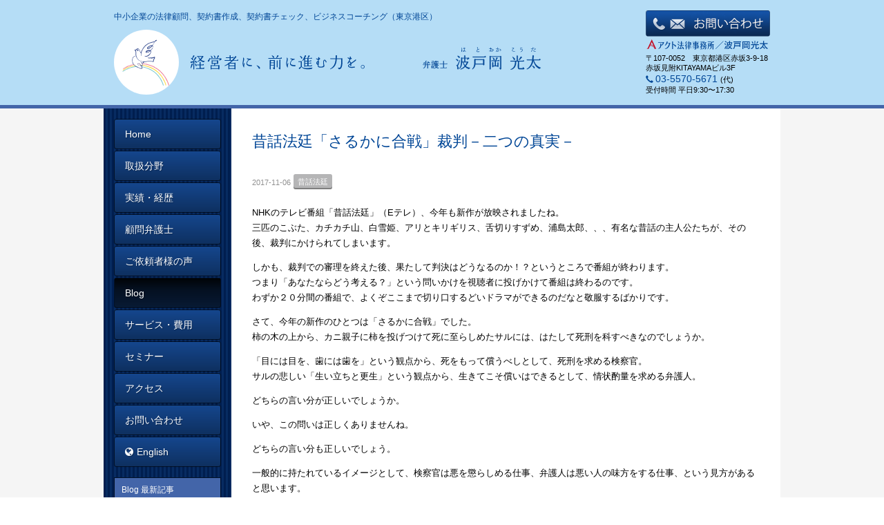

--- FILE ---
content_type: text/html; charset=UTF-8
request_url: https://hatooka.jp/blog/2017/11/06/%E6%98%94%E8%A9%B1%E6%B3%95%E5%BB%B7%E3%80%8C%E3%81%95%E3%82%8B%E3%81%8B%E3%81%AB%E5%90%88%E6%88%A6%E3%80%8D%E8%A3%81%E5%88%A4%EF%BC%8D%E4%BA%8C%E3%81%A4%E3%81%AE%E7%9C%9F%E5%AE%9F%EF%BC%8D/
body_size: 45756
content:
<!doctype html>
<html>
<head>

<!-- Google Tag Manager -->
<script>(function(w,d,s,l,i){w[l]=w[l]||[];w[l].push({'gtm.start':
new Date().getTime(),event:'gtm.js'});var f=d.getElementsByTagName(s)[0],
j=d.createElement(s),dl=l!='dataLayer'?'&l='+l:'';j.async=true;j.src=
'https://www.googletagmanager.com/gtm.js?id='+i+dl;f.parentNode.insertBefore(j,f);
})(window,document,'script','dataLayer','GTM-5MFJ7F7');</script>
<!-- End Google Tag Manager -->

	<meta charset="UTF-8">
	<meta name="viewport" content="width=device-width, initial-scale=1, maximum-scale=1">
	<link rel="icon" type="image/png" href="https://hatooka.jp//favicons/favicon-16x16.png" sizes="16x16">
	<link rel="icon" type="image/png" href="https://hatooka.jp//favicons/favicon-32x32.png" sizes="32x32">
	<link rel="icon" type="image/png" href="https://hatooka.jp//favicons/favicon-48x48.png" sizes="48x48">
	<link rel="icon" type="image/png" href="https://hatooka.jp//favicons/favicon-96x96.png" sizes="96x96">
	<title>昔話法廷「さるかに合戦」裁判－二つの真実－｜中小企業の顧問弁護士、リーガルチェックなら波戸岡光太</title>
	<link href="https://hatooka.jp/css/styles.css" rel="stylesheet" type="text/css">
	<link href="//netdna.bootstrapcdn.com/font-awesome/4.0.3/css/font-awesome.min.css" rel="stylesheet">
	<script src="https://hatooka.jp//js/jquery-2.1.0.min.js"></script>
	<script src="https://hatooka.jp//js/bootstrap.js"></script>
	<script src="https://hatooka.jp//js/bootstrap.offcanvas.min.js"></script>
  <script src="https://hatooka.jp/js/pagetop.js"></script>
  <script src="https://hatooka.jp/js/jquery.inview.js"></script>
  <script src="https://hatooka.jp/js/masonry.pkgd.min.js"></script>
    <script src="https://hatooka.jp/js/imagesloaded.pkgd.min.js"></script>
  <script src="https://hatooka.jp/js/jquery.infinitescroll.dev.js"></script>

	
<meta property="fb:app_id" content="1661797250810679"/>
<meta property="og:type" content="website"/>
<meta property="og:title" content="昔話法廷「さるかに合戦」裁判－二つの真実－"/>
<meta property="og:description" content="東京 港区 弁護士 波戸岡光太。中小企業の法律顧問、契約書作成、契約書チェックをお引き受けします。ビジネスコーチングによる対話を通じて、経営者が本業に専念でき、高いパフォーマンスを発揮できるようお力添えしています。" />
<meta property="og:image" content="http://www.hatooka.jp/img/trademark_sc.jpg"/>
<meta property="og:site_name" content="東京 港区 弁護士 波戸岡光太｜中小企業の顧問弁護士、リーガルチェックなら波戸岡光太"/>
	<script>(function(html){html.className = html.className.replace(/\bno-js\b/,'js')})(document.documentElement);</script>
<link rel='dns-prefetch' href='//fonts.googleapis.com' />
<link rel='dns-prefetch' href='//s.w.org' />
<link rel="alternate" type="application/rss+xml" title="弁護士　波戸岡 光太 &raquo; フィード" href="https://hatooka.jp/feed/" />
<link rel="alternate" type="application/rss+xml" title="弁護士　波戸岡 光太 &raquo; コメントフィード" href="https://hatooka.jp/comments/feed/" />
		<script type="text/javascript">
			window._wpemojiSettings = {"baseUrl":"https:\/\/s.w.org\/images\/core\/emoji\/11\/72x72\/","ext":".png","svgUrl":"https:\/\/s.w.org\/images\/core\/emoji\/11\/svg\/","svgExt":".svg","source":{"concatemoji":"https:\/\/hatooka.jp\/wp\/wp-includes\/js\/wp-emoji-release.min.js?ver=4.9.26"}};
			!function(e,a,t){var n,r,o,i=a.createElement("canvas"),p=i.getContext&&i.getContext("2d");function s(e,t){var a=String.fromCharCode;p.clearRect(0,0,i.width,i.height),p.fillText(a.apply(this,e),0,0);e=i.toDataURL();return p.clearRect(0,0,i.width,i.height),p.fillText(a.apply(this,t),0,0),e===i.toDataURL()}function c(e){var t=a.createElement("script");t.src=e,t.defer=t.type="text/javascript",a.getElementsByTagName("head")[0].appendChild(t)}for(o=Array("flag","emoji"),t.supports={everything:!0,everythingExceptFlag:!0},r=0;r<o.length;r++)t.supports[o[r]]=function(e){if(!p||!p.fillText)return!1;switch(p.textBaseline="top",p.font="600 32px Arial",e){case"flag":return s([55356,56826,55356,56819],[55356,56826,8203,55356,56819])?!1:!s([55356,57332,56128,56423,56128,56418,56128,56421,56128,56430,56128,56423,56128,56447],[55356,57332,8203,56128,56423,8203,56128,56418,8203,56128,56421,8203,56128,56430,8203,56128,56423,8203,56128,56447]);case"emoji":return!s([55358,56760,9792,65039],[55358,56760,8203,9792,65039])}return!1}(o[r]),t.supports.everything=t.supports.everything&&t.supports[o[r]],"flag"!==o[r]&&(t.supports.everythingExceptFlag=t.supports.everythingExceptFlag&&t.supports[o[r]]);t.supports.everythingExceptFlag=t.supports.everythingExceptFlag&&!t.supports.flag,t.DOMReady=!1,t.readyCallback=function(){t.DOMReady=!0},t.supports.everything||(n=function(){t.readyCallback()},a.addEventListener?(a.addEventListener("DOMContentLoaded",n,!1),e.addEventListener("load",n,!1)):(e.attachEvent("onload",n),a.attachEvent("onreadystatechange",function(){"complete"===a.readyState&&t.readyCallback()})),(n=t.source||{}).concatemoji?c(n.concatemoji):n.wpemoji&&n.twemoji&&(c(n.twemoji),c(n.wpemoji)))}(window,document,window._wpemojiSettings);
		</script>
		<style type="text/css">
img.wp-smiley,
img.emoji {
	display: inline !important;
	border: none !important;
	box-shadow: none !important;
	height: 1em !important;
	width: 1em !important;
	margin: 0 .07em !important;
	vertical-align: -0.1em !important;
	background: none !important;
	padding: 0 !important;
}
</style>
<link rel='stylesheet' id='contact-form-7-css'  href='https://hatooka.jp/wp/wp-content/plugins/contact-form-7/includes/css/styles.css?ver=5.0.3' type='text/css' media='all' />
<link rel='stylesheet' id='toc-screen-css'  href='https://hatooka.jp/wp/wp-content/plugins/table-of-contents-plus/screen.min.css?ver=2408' type='text/css' media='all' />
<link rel='stylesheet' id='twentysixteen-fonts-css'  href='https://fonts.googleapis.com/css?family=Merriweather%3A400%2C700%2C900%2C400italic%2C700italic%2C900italic%7CMontserrat%3A400%2C700%7CInconsolata%3A400&#038;subset=latin%2Clatin-ext' type='text/css' media='all' />
<link rel='stylesheet' id='genericons-css'  href='https://hatooka.jp/wp/wp-content/themes/hatooka/genericons/genericons.css?ver=3.4.1' type='text/css' media='all' />
<link rel='stylesheet' id='twentysixteen-style-css'  href='https://hatooka.jp/wp/wp-content/themes/hatooka/style.css?ver=4.9.26' type='text/css' media='all' />
<!--[if lt IE 10]>
<link rel='stylesheet' id='twentysixteen-ie-css'  href='https://hatooka.jp/wp/wp-content/themes/hatooka/css/ie.css?ver=20160412' type='text/css' media='all' />
<![endif]-->
<!--[if lt IE 9]>
<link rel='stylesheet' id='twentysixteen-ie8-css'  href='https://hatooka.jp/wp/wp-content/themes/hatooka/css/ie8.css?ver=20160412' type='text/css' media='all' />
<![endif]-->
<!--[if lt IE 8]>
<link rel='stylesheet' id='twentysixteen-ie7-css'  href='https://hatooka.jp/wp/wp-content/themes/hatooka/css/ie7.css?ver=20160412' type='text/css' media='all' />
<![endif]-->
<script type='text/javascript' src='https://hatooka.jp/wp/wp-includes/js/jquery/jquery.js?ver=1.12.4'></script>
<script type='text/javascript' src='https://hatooka.jp/wp/wp-includes/js/jquery/jquery-migrate.min.js?ver=1.4.1'></script>
<!--[if lt IE 9]>
<script type='text/javascript' src='https://hatooka.jp/wp/wp-content/themes/hatooka/js/html5.js?ver=3.7.3'></script>
<![endif]-->
<link rel='https://api.w.org/' href='https://hatooka.jp/wp-json/' />
<link rel="EditURI" type="application/rsd+xml" title="RSD" href="https://hatooka.jp/wp/xmlrpc.php?rsd" />
<link rel="wlwmanifest" type="application/wlwmanifest+xml" href="https://hatooka.jp/wp/wp-includes/wlwmanifest.xml" /> 
<link rel='prev' title='リーガルマインド養成講座（会社法・知財法＆交渉スキル編）' href='https://hatooka.jp/blog/2017/11/03/%e3%83%aa%e3%83%bc%e3%82%ac%e3%83%ab%e3%83%9e%e3%82%a4%e3%83%b3%e3%83%89%e9%a4%8a%e6%88%90%e8%ac%9b%e5%ba%a7%ef%bc%88%e4%bc%9a%e7%a4%be%e6%b3%95%e3%83%bb%e7%9f%a5%e8%b2%a1%e6%b3%95%ef%bc%86%e4%ba%a4/' />
<link rel='next' title='昔話法廷「ヘンゼルとグレーテル」裁判－主尋問と反対尋問－' href='https://hatooka.jp/blog/2017/11/11/%e6%98%94%e8%a9%b1%e6%b3%95%e5%bb%b7%e3%80%8c%e3%83%98%e3%83%b3%e3%82%bc%e3%83%ab%e3%81%a8%e3%82%b0%e3%83%ac%e3%83%bc%e3%83%86%e3%83%ab%e3%80%8d%e8%a3%81%e5%88%a4%ef%bc%8d%e4%b8%bb%e5%b0%8b%e5%95%8f/' />
<meta name="generator" content="WordPress 4.9.26" />
<link rel='shortlink' href='https://hatooka.jp/?p=1498' />
<link rel="alternate" type="application/json+oembed" href="https://hatooka.jp/wp-json/oembed/1.0/embed?url=https%3A%2F%2Fhatooka.jp%2Fblog%2F2017%2F11%2F06%2F%25e6%2598%2594%25e8%25a9%25b1%25e6%25b3%2595%25e5%25bb%25b7%25e3%2580%258c%25e3%2581%2595%25e3%2582%258b%25e3%2581%258b%25e3%2581%25ab%25e5%2590%2588%25e6%2588%25a6%25e3%2580%258d%25e8%25a3%2581%25e5%2588%25a4%25ef%25bc%258d%25e4%25ba%258c%25e3%2581%25a4%25e3%2581%25ae%25e7%259c%259f%25e5%25ae%259f%25ef%25bc%258d%2F" />
<link rel="alternate" type="text/xml+oembed" href="https://hatooka.jp/wp-json/oembed/1.0/embed?url=https%3A%2F%2Fhatooka.jp%2Fblog%2F2017%2F11%2F06%2F%25e6%2598%2594%25e8%25a9%25b1%25e6%25b3%2595%25e5%25bb%25b7%25e3%2580%258c%25e3%2581%2595%25e3%2582%258b%25e3%2581%258b%25e3%2581%25ab%25e5%2590%2588%25e6%2588%25a6%25e3%2580%258d%25e8%25a3%2581%25e5%2588%25a4%25ef%25bc%258d%25e4%25ba%258c%25e3%2581%25a4%25e3%2581%25ae%25e7%259c%259f%25e5%25ae%259f%25ef%25bc%258d%2F&#038;format=xml" />
<link rel="canonical" href="https://hatooka.jp/blog/2017/11/06/%e6%98%94%e8%a9%b1%e6%b3%95%e5%bb%b7%e3%80%8c%e3%81%95%e3%82%8b%e3%81%8b%e3%81%ab%e5%90%88%e6%88%a6%e3%80%8d%e8%a3%81%e5%88%a4%ef%bc%8d%e4%ba%8c%e3%81%a4%e3%81%ae%e7%9c%9f%e5%ae%9f%ef%bc%8d/" />
<style>
	#lightGallery-slider .info .desc
	{
		direction: ltr !important;
		text-align: center !important;
	}
	#lightGallery-slider .info .title
	{
		direction: ltr !important;
		text-align: center !important;
	}
	</style>      <script type="text/javascript">
         var string = ".wp-lightbox-bank,", ie, ieVersion, lightease;
         jQuery(document).ready(function ($) {
                     string = ".gallery-item, ";
                        string += ".wp-caption > a, ";
                        string += "a:has(img[class*=wp-image-])";
                     if (navigator.appName == "Microsoft Internet Explorer") {
               //Set IE as true
               ie = true;
               //Create a user agent var
               var ua = navigator.userAgent;
               //Write a new regEx to find the version number
               var re = new RegExp("MSIE ([0-9]{1,}[.0-9]{0,})");
               //If the regEx through the userAgent is not null
               if (re.exec(ua) != null) {
                  //Set the IE version
                  ieVersion = parseInt(RegExp.$1);
               }
            }
            if (ie = true && ieVersion <= 9)
            {
               lightease = "";
            } else
            {
               lightease = "ease";
            }
            var selector = string.replace(/,\s*$/, "");
            jQuery(selector).lightGallery({
               caption: true,
               desc: true,
               disableOther: true,
               closable: true,
               errorMessage: "Could not load the item. Make sure the path is correct and item exist.",
               easing: lightease
            });
         });

      </script>
          <!-- szl scouterタグ --> <script async src="https://scouter.szl.co.jp/script/szl_scouter_js.php?id=737979534_633573f891482&site_id=33"></script>
</head>



<body>
<!-- Google Tag Manager (noscript) -->
<noscript><iframe src="https://www.googletagmanager.com/ns.html?id=GTM-5MFJ7F7"
height="0" width="0" style="display:none;visibility:hidden"></iframe></noscript>
<!-- End Google Tag Manager (noscript) -->

<div id="fb-root"></div>
<script>(function(d, s, id) {
		var js, fjs = d.getElementsByTagName(s)[0];
		if (d.getElementById(id)) return;
		js = d.createElement(s); js.id = id;
		js.src = "//connect.facebook.net/ja_JP/sdk.js#xfbml=1&version=v2.6&appId=267195960306667";
		fjs.parentNode.insertBefore(js, fjs);
	}(document, 'script', 'facebook-jssdk'));</script>
<div class="page-container short">
	<header>
		<div class="container-fluid">
			<div class="row">
				<div class="navbar navbar-default position-r" role="navigation">
					<div class="navbar-header">
						<button type="button" class="navbar-toggle offcanvas-toggle" data-toggle="offcanvas" data-target="#js-bootstrap-offcanvas"><span class="sr-only">Toggle navigation</span><span class="icon-bar"></span><span class="icon-bar"></span><span class="icon-bar"></span></button>
						<div class="hd-logo_set"> <a class="navbar-brand" href="https://hatooka.jp//index.html"><img class="hd-logo_tittle img-responsive" src="https://hatooka.jp//img/hd_logo_tittle.svg" alt="経営者に、前に進む力を。"></a> <img class="hd-logo_hatooka" src="https://hatooka.jp//img/hd_hatooka.svg" alt="弁護士　波戸岡 光太"> </div>
					</div>
					<div class="hd-info pc-float-right">
						<div class="hd-button mb-3 hidden-xs"><a href="https://hatooka.jp/contact.html"></a> </div>
            <h1 class="primary-color hd-keyword">中小企業の法律顧問、契約書作成、契約書チェック、ビジネスコーチング（東京港区）</h1>
            <address>
						<div class="mb-5"> <img src="https://hatooka.jp//img/hd_act.svg" alt="アクト法律事務所　波戸岡 光太" width="178" height="15" > </div>
						<p class="header-adress mb-10">〒107-0052　東京都港区赤坂3-9-18 赤坂見附KITAYAMAビル3F</p>
						<div class="vl">
							<p class="hd_tell mb-0 m-float-left"><span class="glyphicon glyphicon-earphone primary-color mr-3"></span><a class="szl_cv_point" data-szl_cv_label="2461" href="tel:03-5570-5671">03-5570-5671</a> <span class="small-mark">&#40;代&#41; </span></p>
							<p class="hd_infotime">受付時間  平日9:30〜17:30</p>
						</div>
            </address>
					</div>
				</div>
			</div>
		</div>
	</header>
	<div class="page-content">
    		<div class="container-fluid bg-color_white pc-height-960 bg-menu">
    			<div class="row">
				<div class="side navbar navbar-default navbar-offcanvas side_bg-color" role="navigation" id="js-bootstrap-offcanvas">
<nav>
					<div class="menu mb-15">
						<ul class="nav nav-pills nav-stacked">
							<li class=""><a href="https://hatooka.jp/index.html" id="cv_top01" class="cv_top01">Home</a></li>
							<li class=""><a href="https://hatooka.jp/handlingfield" id="cv_top02" class="cv_top02">取扱分野</a></li>
							<li class=""><a href="https://hatooka.jp/career.html" id="cv_top03" class="cv_top03">実績・経歴</a></li>
							<li class=""><a href="https://hatooka.jp/general-counsel" id="cv_top04" class="cv_top04">顧問弁護士</a></li>
          <li class=""><a href="https://hatooka.jp/customer_voices" id="cv_top05" class="cv_top05">ご依頼者様の声</a></li>
							<li class="active"><a href="https://hatooka.jp/blog_category/" id="cv_top06" class="cv_top06">Blog</a></li>

							<li class=""><a href="https://hatooka.jp/price.html" id="cv_top07" class="cv_top07">サービス・費用</a></li>
							<li class=""><a href="https://hatooka.jp/seminar" id="cv_top12" class="cv_top12">セミナー</a></li>
							<!-- <li class=""><a href="https://hatooka.jp/workshop" id="cv_top11" class="cv_top11">勉強会</a></li> -->
							<li class=""><a href="https://hatooka.jp/access.html" id="cv_top08" class="cv_top08">アクセス</a></li>
							<li class=""><a href="https://hatooka.jp/contact.html" id="cv_top09" class="cv_top09">お問い合わせ</a></li>
							<li class=""><a href="https://hatooka.jp/english.html" id="cv_top10" class="cv_top10"><i class="fa fa-globe mr-5"></i>English</a></li>
						</ul>
					</div>
</nav>
					<div class="panel panel-default latest-article">
						<div class="panel-heading">
							<h3 class="panel-title">Blog 最新記事</h3>
						</div>
												<ul class="blog-feed">
															<li class="panel-body"><a href="https://hatooka.jp/blog/2026/01/16/%e3%82%bc%e3%83%ad%e7%96%b2%e5%8a%b4%e3%81%a7%e3%83%91%e3%83%95%e3%82%a9%e3%83%bc%e3%83%9e%e3%83%b3%e3%82%b9%e3%82%92%e6%9c%80%e5%a4%a7%e5%8c%96%e3%81%95%e3%81%9b%e3%82%8b%e4%bc%91%e9%a4%8a%e3%81%ae/">ゼロ疲労でパフォーマンスを最大化させる休養のとり方―『休養学』から学ぶ実践知―</a><span class="badge">2026-01-16</span></li>
															<li class="panel-body"><a href="https://hatooka.jp/blog/2026/01/14/%e3%82%88%e3%81%8f%e3%81%82%e3%82%8b%e8%b3%aa%e5%95%8fq%ef%bc%86a%e9%9b%86/">よくある質問Q＆A集</a><span class="badge">2026-01-14</span></li>
															<li class="panel-body"><a href="https://hatooka.jp/blog/2026/01/11/%e6%b3%95%e5%be%8b%e3%81%a7%e5%8a%a9%e3%81%91%e3%82%89%e3%82%8c%e3%81%aa%e3%81%84%e3%81%a8%e3%81%8d%e3%81%a0%e3%81%8b%e3%82%89%e3%81%93%e3%81%9d%e3%83%bc%e5%bc%81%e8%ad%b7%e5%a3%ab%e3%81%a8%e3%82%b3/">法律で助けられないときだからこそー弁護士とコーチングの可能性を広げる</a><span class="badge">2026-01-11</span></li>
															<li class="panel-body"><a href="https://hatooka.jp/blog/2026/01/10/%e5%bc%81%e8%ad%b7%e5%a3%abx%e3%82%b3%e3%83%bc%e3%83%81%e3%83%b3%e3%82%b0%e3%81%a7%e5%90%91%e3%81%8d%e5%90%88%e3%81%86%e6%b3%95%e5%be%8b%e7%9b%b8%e8%ab%87-%e2%80%95%e3%80%8c%e8%aa%9e%e3%82%89/">弁護士×コーチングで向き合う法律相談 ―「語られない事情」の向こう側にあるもの</a><span class="badge">2026-01-10</span></li>
															<li class="panel-body"><a href="https://hatooka.jp/blog/2025/12/27/%e7%b5%8c%e5%96%b6%e8%80%85%e3%81%8c%e7%9b%b4%e9%9d%a2%e3%81%99%e3%82%8b%e3%82%82%e3%82%81%e3%81%94%e3%81%a8%e3%81%b8%e3%81%ae%e5%af%be%e5%87%a6%e6%b3%95%e3%82%92%e5%bc%81%e8%ad%b7/">経営者が直面する”もめごと”への対処法を弁護士が解説します</a><span class="badge">2025-12-27</span></li>
													</ul>
							
					</div>
					<div class="btn-signpost">
						<!-- <a href="https://hatooka.jp/signpost/"><img src="https://hatooka.jp//img/btn_signpost.svg" alt="債権回収の道しるべ 波戸岡光太がメールでガイド"/></a><br> -->
              			<a href="https://hatooka.jp/contract/"  id="cv_top11" class="cv_top11"><img src="https://hatooka.jp/img/bnr_contract.png" alt="契約書作成・リーガルチェックのお問合せ"/></a><br>
              			<a href="https://www.youtube.com/channel/UCJL-nQvqP1BD3FbfeWuRjQQ" target="_blank" id="cv_top12" class="cv_top12"><img src="https://hatooka.jp/img/bnr_youtube.png" alt="YouTube"/></a>
						<p class="light_bl_btn mb-15"><a href="https://hatooka.jp/contact.html" target="_blank">顧問弁護士の<br>お問い合わせ</a></p>
						<p class="light_bl_btn mb-15"><a href="https://hatooka.jp/seminar/#seminar-price" target="_blank">企業研修・セミナーのお問い合わせ</a></p>
						<style>
							.light_bl_btn a {
								background-color:#c9e0f2;
								color: #004696;
								padding: 10px 15px;
								display: block;
								border-radius: 4px;
								display: flex;
								align-items: center;
								justify-content: center;
								flex-wrap: wrap;
								text-decoration: none !important;
								transition: all .3s;
								text-align: center;
								font-weight: bold;
							}
							.light_bl_btn a:hover {
								opacity: .8;
								transition: all .3s;
							}
						</style>
					</div>
          					<div class="panel panel-default mb-40">
						<div class="panel-heading">
							<h3 class="panel-title">カテゴリ</h3>
						</div>
						<ul>
							<li class="panel-body"><a href="https://hatooka.jp/tag/%e5%a5%91%e7%b4%84%e6%9b%b8%e3%83%bb%e6%b3%95%e5%be%8b%e7%9b%b8%e8%ab%87/">契約書・法律相談</a><span class="badge">62</span></li><li class="panel-body"><a href="https://hatooka.jp/tag/%e5%8a%b4%e5%8b%99%e7%ae%a1%e7%90%86%e3%83%bb%e4%bc%9a%e7%a4%be%e6%b3%95%e5%8b%99/">労務管理・会社法務</a><span class="badge">15</span></li><li class="panel-body"><a href="https://hatooka.jp/tag/%e9%a1%a7%e5%95%8f%e3%83%bb%e3%83%93%e3%82%b8%e3%83%8d%e3%82%b9%e3%82%b3%e3%83%bc%e3%83%81%e3%83%b3%e3%82%b0/">顧問・ビジネスコーチング</a><span class="badge">55</span></li><li class="panel-body"><a href="https://hatooka.jp/tag/%e8%89%af%e6%9b%b8%e3%81%8b%e3%82%89%e5%ad%a6%e3%81%b6%e5%ae%9f%e8%b7%b5%e7%9f%a5/">良書から学ぶ実践知</a><span class="badge">44</span></li><li class="panel-body"><a href="https://hatooka.jp/tag/%e3%83%8f%e3%83%a9%e3%82%b9%e3%83%a1%e3%83%b3%e3%83%88%e5%af%be%e7%ad%96/">ハラスメント対策</a><span class="badge">29</span></li><li class="panel-body"><a href="https://hatooka.jp/tag/%e3%82%b3%e3%83%b3%e3%83%97%e3%83%a9%e3%82%a4%e3%82%a2%e3%83%b3%e3%82%b9/">コンプライアンス</a><span class="badge">15</span></li><li class="panel-body"><a href="https://hatooka.jp/tag/%e4%bc%9a%e7%a4%be%e6%b3%95%e3%83%bb%e5%8f%96%e7%b7%a0%e5%bd%b9/">会社法・取締役</a><span class="badge">1</span></li><li class="panel-body"><a href="https://hatooka.jp/tag/%e3%83%a1%e3%83%87%e3%82%a3%e3%82%a2/">メディア</a><span class="badge">15</span></li><li class="panel-body"><a href="https://hatooka.jp/tag/%e4%ba%a4%e6%b8%89%e5%8a%9b/">交渉力</a><span class="badge">13</span></li><li class="panel-body"><a href="https://hatooka.jp/tag/%e5%bf%83%e7%90%86%e5%ad%a6/">心理学</a><span class="badge">28</span></li><li class="panel-body"><a href="https://hatooka.jp/tag/%e7%b5%84%e7%b9%94%e3%80%81%e3%83%a2%e3%83%81%e3%83%99%e3%83%bc%e3%82%b7%e3%83%a7%e3%83%b3/">組織、モチベーション</a><span class="badge">4</span></li><li class="panel-body"><a href="https://hatooka.jp/tag/%e3%83%aa%e3%82%b9%e3%82%af%e3%83%9e%e3%83%8d%e3%82%b8%e3%83%a1%e3%83%b3%e3%83%88/">リスクマネジメント</a><span class="badge">7</span></li><li class="panel-body"><a href="https://hatooka.jp/tag/%e7%a4%be%e5%a4%96%e7%9b%a3%e6%9f%bb%e5%bd%b9/">社外監査役</a><span class="badge">16</span></li><li class="panel-body"><a href="https://hatooka.jp/tag/%e5%80%8b%e4%ba%ba%e6%83%85%e5%a0%b1%e4%bf%9d%e8%ad%b7/">個人情報保護</a><span class="badge">8</span></li><li class="panel-body"><a href="https://hatooka.jp/tag/%e3%82%af%e3%83%aa%e3%83%8b%e3%83%83%e3%82%af%e7%b5%8c%e5%96%b6/">クリニック経営</a><span class="badge">3</span></li><li class="panel-body"><a href="https://hatooka.jp/tag/it%e3%80%81%e3%82%b7%e3%82%b9%e3%83%86%e3%83%a0%e9%96%8b%e7%99%ba/">IT、システム開発</a><span class="badge">3</span></li><li class="panel-body"><a href="https://hatooka.jp/tag/%e4%b8%8d%e5%8b%95%e7%94%a3%e3%83%bb%e8%b3%83%e8%b2%b8%e5%80%9f/">不動産・賃貸借</a><span class="badge">5</span></li><li class="panel-body"><a href="https://hatooka.jp/tag/%e5%86%85%e5%ae%b9%e8%a8%bc%e6%98%8e/">内容証明</a><span class="badge">9</span></li><li class="panel-body"><a href="https://hatooka.jp/tag/%e7%b5%8c%e5%96%b6%e3%81%ab%e5%bd%b9%e7%ab%8b%e3%81%a4%e3%83%92%e3%83%b3%e3%83%88%e9%9b%86/">経営に役立つヒント集</a><span class="badge">6</span></li><li class="panel-body"><a href="https://hatooka.jp/tag/%e3%82%88%e3%81%8f%e3%81%82%e3%82%8b%e8%b3%aa%e5%95%8fq%ef%bc%86a%e9%9b%86/">よくある質問Q＆A集</a><span class="badge">1</span></li>						</ul>
					</div>
        
                    
    <div class="panel panel-default mb-40">
        <div class="panel-heading">
            <h3 class="panel-title">アーカイブ</h3>
        </div>
		<section id="archives-2" class="widget widget_archive"><h2 class="widget-title">アーカイブ</h2>		<ul>
			<li><a href='https://hatooka.jp/2026/'>2026</a>&nbsp;(4)</li>
	<li><a href='https://hatooka.jp/2025/'>2025</a>&nbsp;(98)</li>
	<li><a href='https://hatooka.jp/2024/'>2024</a>&nbsp;(48)</li>
	<li><a href='https://hatooka.jp/2023/'>2023</a>&nbsp;(19)</li>
	<li><a href='https://hatooka.jp/2022/'>2022</a>&nbsp;(11)</li>
	<li><a href='https://hatooka.jp/2021/'>2021</a>&nbsp;(13)</li>
	<li><a href='https://hatooka.jp/2020/'>2020</a>&nbsp;(62)</li>
	<li><a href='https://hatooka.jp/2019/'>2019</a>&nbsp;(25)</li>
	<li><a href='https://hatooka.jp/2018/'>2018</a>&nbsp;(35)</li>
	<li><a href='https://hatooka.jp/2017/'>2017</a>&nbsp;(63)</li>
	<li><a href='https://hatooka.jp/2016/'>2016</a>&nbsp;(45)</li>
	<li><a href='https://hatooka.jp/2015/'>2015</a>&nbsp;(17)</li>
		</ul>
		</section>        	</div>
				</div><div class="main bg-color_white">
    <main>
        <div class="main-inner blog-inner">

            <div class="col-xs-12">
                <article>
                    <section>
                        <h2 class="h2 primary-color">昔話法廷「さるかに合戦」裁判－二つの真実－</h2>
                        <div class="blog-meta">
                            <time class="updated" datetime="2016-06-13">2017-11-06</time>
                                                                                                                <a href="https://hatooka.jp/tag/%e6%98%94%e8%a9%b1%e6%b3%95%e5%bb%b7/"><span class="badge badge-btn">昔話法廷</span></a>
                                                                                </div>

                        <div class="blog-body blog-excerpt floatcontainer">
                                                        <p>NHKのテレビ番組「昔話法廷」（Eテレ）、今年も新作が放映されましたね。<br />
三匹のこぶた、カチカチ山、白雪姫、アリとキリギリス、舌切りすずめ、浦島太郎、、、有名な昔話の主人公たちが、その後、裁判にかけられてしまいます。</p>
<p>しかも、裁判での審理を終えた後、果たして判決はどうなるのか！？というところで番組が終わります。<br />
つまり「あなたならどう考える？」という問いかけを視聴者に投げかけて番組は終わるのです。<br />
わずか２０分間の番組で、よくぞここまで切り口するどいドラマができるのだなと敬服するばかりです。</p>
<p>さて、今年の新作のひとつは「さるかに合戦」でした。<br />
柿の木の上から、カニ親子に柿を投げつけて死に至らしめたサルには、はたして死刑を科すべきなのでしょうか。</p>
<p>「目には目を、歯には歯を」という観点から、死をもって償うべしとして、死刑を求める検察官。<br />
サルの悲しい「生い立ちと更生」という観点から、生きてこそ償いはできるとして、情状酌量を求める弁護人。</p>
<p>どちらの言い分が正しいでしょうか。</p>
<p>いや、この問いは正しくありませんね。</p>
<p>どちらの言い分も正しいでしょう。</p>
<p>一般的に持たれているイメージとして、検察官は悪を懲らしめる仕事、弁護人は悪い人の味方をする仕事、という見方があると思います。<br />
けれど、このドラマを見ると、検察官も弁護人も、ことさら事実をねじ曲げたり、大げさに表現したりしていません。<br />
命を奪ったという事実の意味と、苦悩にまみれた猿の心の葛藤、どちらもサルの「真実」に光を当てています。</p>
<p>人間には、「良い」「悪い」のどちらか一方しかないということはありません。<br />
良い面もあるし、悪い面もある。両方が「真実」です。<br />
両方から光を照らされることで、その人の「全体像」が見えてくる。<br />
良い面に光を当てるのが弁護人、悪い面に光を当てるのが検察官。<br />
そうして浮かび上がった全体像を見てジャッジするのが裁判官。<br />
これが裁判という仕組みです。</p>
<p>二つの真実をもとにどう判断するか。<br />
これは困難です。でも判決を下さないわけにはいきません。<br />
だからこそ判決を下すということは、それが本当に正解なのか、ずっと考え続けなければならないテーマだといえます。</p>
<p>はたして、サルさんの運命やいかに？<img class=" wp-image-1500 alignright" src="http://www.hatooka.jp/wp/wp-content/uploads/2017/11/044012-300x192.jpg" alt="" width="166" height="106" srcset="https://hatooka.jp/wp/wp-content/uploads/2017/11/044012-300x192.jpg 300w, https://hatooka.jp/wp/wp-content/uploads/2017/11/044012-768x492.jpg 768w, https://hatooka.jp/wp/wp-content/uploads/2017/11/044012-1024x655.jpg 1024w, https://hatooka.jp/wp/wp-content/uploads/2017/11/044012-1200x768.jpg 1200w, https://hatooka.jp/wp/wp-content/uploads/2017/11/044012.jpg 1600w" sizes="(max-width: 166px) 85vw, 166px" /><br />
<a href="http://www.nhk.or.jp/sougou/houtei/" target="_blank" rel="nofollow noopener noreferrer">NHK「昔話法廷」</a></p>
                                                    </div>

                        <div class="blog-introduce">
                            <div class="grid02">
                                <div>
                                    <p>ここまで記事をご覧いただきありがとうございました。<br>少しだけ自己紹介にお付き合いください。<br>私は企業の顧問弁護士を中心に2007年より活動しております。</p>
                                    <p>経営者は日々様々な課題に直面し、意思決定を迫られます。<br>そんな時、気軽に話せる相手はいらっしゃいますか。</p>
                                    <p>私は法律トラブルに限らず、経営で直面するあらゆる悩みを「波戸岡さん、ちょっと聞いてよ」とご相談いただける顧問弁護士であれるよう日々精進しています。<br>また、社外監査役として企業の健全な運営を支援していきたく取り組んでいます。<br>管理職や社員向けの企業研修も数多く実施しています。</p>
                                    <p>経営者に伴走し、「本音で話せる」存在でありたい。<br>そんな弁護士を必要と感じていらっしゃいましたら、是非一度お話ししましょう。</p>
                                    
                                </div>
                                <div class="blog-introduce-img">
                                    <img src="https://hatooka.jp//img/blog/blog-img.jpg" alt="ご相談中の様子">
                                </div>
                            </div>
                            <div class="blog-introduce_name">
                                <p class="">波戸岡　光太 （はとおか　こうた）<br>弁護士（アクト法律事務所）、ビジネスコーチ</p>
                                <p><a href="https://hatooka.jp/career.html">経歴・実績 詳細はこちら</a><br><a href="https://hatooka.jp/contact.html">波戸岡への法律相談のご依頼はこちら</a>
                                </p>
                            </div>
                        </div>

                        <div class="mt-30 mb-30 blog-bnr">
                            <a href="https://hatooka.jp/general-counsel/" target="_blank" rel="noopener noreferrer">
                                <img src="https://hatooka.jp//img/blog/btn_blog-banner02.jpg" alt="依頼をする前に良ければこちらをご一読ください！弁護士波戸岡の考える顧問の在り方,経営者と弁護士のあるべき距離感とは">
                            </a>
                        </div>

                        <div class="mt-30 mb-30 blog-bnr">
                            <a href="https://hatooka.jp/seminar/" target="_blank" rel="noopener noreferrer">
                                <img src="https://hatooka.jp//img/blog/btn_blog-banner03.jpg" alt="弁護士による企業研修・セミナー承ります。">
                            </a>
                        </div>

                        <div class="mt-30 book-recommendation">
                            <h2 class="h2 primary-color indent--05">著書紹介</h2>
                            <div class="book-recommendation-grid">
                                <div>
                                <a href="https://amzn.asia/d/1gecgb3" target="_blank" rel="noopener noreferrer"><img src="https://hatooka.jp//img/book02.jpg" alt="『論破されずに話をうまくまとめる技術』"></a>
                                </div>
                                <div>
                                    <h3>『論破されずに話をうまくまとめる技術』</h3>
                                    <p>”論破”という言葉をよく聞く昨今。<br>相手を言い負かしたり、言い負かされたり、、、<br>
                                    でも本当に大切なことは、自分も相手も納得する結論にたどりつくこと。<br>
                                    そんな思いから、先人たちの知見や現場で培ったノウハウをふんだんに盛り込み、分かりやすい言葉で解説しました。</p>
                                    <p><a href="https://amzn.asia/d/1gecgb3" target="_blank" rel="noopener noreferrer">本の詳細はこちら</a></p>
                                </div>
                            </div>
                            <div class="book-recommendation-grid mt-20">
                                <div>
                                <a href="https://amzn.asia/d/17pBbAG" target="_blank" rel="noopener noreferrer"><img src="https://hatooka.jp//img/book03.jpg" alt="『ハラスメント防止と社内コミュニケーション』"></a>
                                </div>
                                <div>
                                    <h3>『ハラスメント防止と社内コミュニケーション』</h3>
                                    <p>ハラスメントが起きてしまう背景には、多くの場合、「コミュニケーションの問題」があります。<br>
                                    本書は、企業の顧問弁護士として数多くのハラスメントの問題に向き合う著者が、ハラスメントを防ぐための考え方や具体的なコミュニケーション技術、実際の職場での対応方法について、紹介しています。</p>
                                    <p><a href="https://amzn.asia/d/17pBbAG" target="_blank" rel="noopener noreferrer">本の詳細はこちら</a></p>
                                </div>
                            </div>
                            <div class="book-recommendation-grid mt-20">
                                <div>
                                <a href="https://amzn.asia/d/gIcPibV" target="_blank" rel="noopener noreferrer"><img src="https://hatooka.jp//img/book.jpg" alt="『弁護士業務の視点が変わる!実践ケースでわかる依頼者との対話42例 コーチングの基本と対応スキル』"></a>
                                </div>
                                <div>
                                    <h3>『弁護士業務の視点が変わる!実践ケースでわかる依頼者との対話42例 コーチングの基本と対応スキル』</h3>
                                    <p>経営者が自分の判断に自信をもち、納得して前に進んでいくためには、経営者に伴走する弁護士が、本音で対話できるパートナーであってほしいです。<br>本書では、経営者に寄り添う弁護士が身につけるべきコミュニケーションのヒントを数多く解説しています。</p>
                                    <p><a href="https://amzn.asia/d/gIcPibV" target="_blank" rel="noopener noreferrer">本の詳細はこちら</a></p>
                                </div>
                            </div>
                        </div>

                        <aside class="mt-30 mb-30">
                            <div class="blog-relative-entries">
                                <h2 class="p">【関連記事＆リンク】</h2>
                                
    <ul>
                    <li><a href="https://hatooka.jp/blog/2017/11/11/%e6%98%94%e8%a9%b1%e6%b3%95%e5%bb%b7%e3%80%8c%e3%83%98%e3%83%b3%e3%82%bc%e3%83%ab%e3%81%a8%e3%82%b0%e3%83%ac%e3%83%bc%e3%83%86%e3%83%ab%e3%80%8d%e8%a3%81%e5%88%a4%ef%bc%8d%e4%b8%bb%e5%b0%8b%e5%95%8f/">昔話法廷「ヘンゼルとグレーテル」裁判－主尋問と反対尋問－（2017-11-11）</a></li>
                    <li><a href="https://hatooka.jp/blog/2017/10/21/%e3%82%aa%e3%83%aa%e3%82%b8%e3%83%8a%e3%83%ab%e6%98%94%e8%a9%b1%e6%b3%95%e5%bb%b7%e3%80%8c%e5%90%89%e5%9b%9b%e5%85%ad%e8%a9%b1%e3%80%80%e5%b1%b1%e3%82%92%e6%8c%81%e3%81%a3%e3%81%a6/">吉四六さんで昔話法廷をやってみた－債権回収では恐喝にご注意を－（2017-10-21）</a></li>
                    <li><a href="https://hatooka.jp/blog/2016/08/07/%e6%98%94%e8%a9%b1%e6%b3%95%e5%bb%b7%e3%80%8c%e6%b5%a6%e5%b3%b6%e5%a4%aa%e9%83%8e%e3%80%8d%e8%a3%81%e5%88%a4%ef%bc%8d%e8%a3%81%e5%88%a4%e3%81%ae%e6%84%9f%e9%8a%98%e5%8a%9b%ef%bc%8d/">昔話法廷「浦島太郎」裁判－裁判の感銘力－（2016-08-07）</a></li>
                    <li><a href="https://hatooka.jp/blog/2016/08/06/%e6%98%94%e8%a9%b1%e6%b3%95%e5%bb%b7%e3%80%8c%e8%88%8c%e5%88%87%e3%82%8a%e3%81%99%e3%81%9a%e3%82%81%e3%80%8d%e8%a3%81%e5%88%a4%ef%bc%8d%e5%8b%95%e6%a9%9f%e3%81%a3%e3%81%a6%e3%81%aa%e3%82%93%e3%81%a0/">昔話法廷「舌切りすずめ」裁判－動機ってなんだ－（2016-08-06）</a></li>
                    <li><a href="https://hatooka.jp/%e6%9c%aa%e5%88%86%e9%a1%9e/2016/08/04/%e6%98%94%e8%a9%b1%e6%b3%95%e5%bb%b7%e3%80%8c%e3%82%a2%e3%83%aa%e3%81%a8%e3%82%ad%e3%83%aa%e3%82%ae%e3%83%aa%e3%82%b9%e3%80%8d%e8%a3%81%e5%88%a4%ef%bc%8d%e5%85%89%e3%82%92%e5%bd%93%e3%81%a6%e3%82%8b/">昔話法廷「アリとキリギリス」裁判－光を当てる人－（2016-08-04）</a></li>
                
    </ul>
                            </div>
                        </aside>
                        <div class="signature">
                            <p>経営者に、前に進む力を。<br>
                                弁護士　波戸岡光太<br>
                                東京都港区赤坂3-9-18赤坂見附KITAYAMAビル3階<br>
                                TEL 03-5570-5671　FAX 03-5570-5674
                            </p>
                        </div>
                        <div class="sns">
                            <ul>
                                <li>
                                    <div class="fb-like" data-layout="button" data-action="like" data-size="small" data-show-faces="true" data-share="false"></div>
                                </li>
                                <li><a href="https://twitter.com/share" class="twitter-share-button" data-lang="ja">Tweet</a>
                                    <script>
                                        ! function(d, s, id) {
                                            var js, fjs = d.getElementsByTagName(s)[0],
                                                p = /^http:/.test(d.location) ? 'http' : 'https';
                                            if (!d.getElementById(id)) {
                                                js = d.createElement(s);
                                                js.id = id;
                                                js.src = p + '://platform.twitter.com/widgets.js';
                                                fjs.parentNode.insertBefore(js, fjs);
                                            }
                                        }(document, 'script', 'twitter-wjs');

                                    </script>
                                </li>
                            </ul>
                        </div>

                                                                        <div class="blog-banner-space">
                            <div class="mb-10">
                                <a href="https://hatooka.jp/handlingfield.html">
                                    <img class="float-left mr-10" src="https://hatooka.jp//img/blog/btn_blog-handlingfield.gif" srcset="https://hatooka.jp//img/blog/btn_blog-handlingfield@2x.gif 2x" alt="取扱分野・事例はこちら" />
                                </a>
                                <a href="https://hatooka.jp/price.html">
                                    <img src="https://hatooka.jp//img/blog/btn_blog-price.gif" srcset="https://hatooka.jp//img/blog/btn_blog-price@2x.gif 2x" alt="詳しい料金はこちら" />
                                </a>
                            </div>
                            <a href="https://hatooka.jp/contact.html">
                                <img src="https://hatooka.jp//img/blog/btn_blog-contact.gif" srcset="https://hatooka.jp//img/blog/btn_blog-contact@2x.gif 2x" alt="お問い合わせ・法律相談のご予約はこちら" />
                            </a>
                        </div>
                        
                                                

                        <div class="blog-nav">
                            <ul class="to-list">
                                <li>
                                    <a href="http://www.hatooka.jp/blog/"><i class="fa fa-list-ul fa-fw mr-03em" aria-hidden="true"></i>最新記事の一覧へ</a>
                                </li>

                                                                                                                                <li><a href="https://hatooka.jp/tag/%e6%98%94%e8%a9%b1%e6%b3%95%e5%bb%b7/"><i class="fa fa-list-ul fa-fw" aria-hidden="true"></i>「昔話法廷」記事の一覧へ</a></li>
                                                                
                            </ul>
                            <ul>
                                <li class="next"><a href="https://hatooka.jp/blog/2017/11/11/%e6%98%94%e8%a9%b1%e6%b3%95%e5%bb%b7%e3%80%8c%e3%83%98%e3%83%b3%e3%82%bc%e3%83%ab%e3%81%a8%e3%82%b0%e3%83%ac%e3%83%bc%e3%83%86%e3%83%ab%e3%80%8d%e8%a3%81%e5%88%a4%ef%bc%8d%e4%b8%bb%e5%b0%8b%e5%95%8f/" rel="next"><i class="fa fa-caret-left fa-fw"></i>次の記事</a></li>
                                <li class="previous disabled"><a href="https://hatooka.jp/blog/2017/11/03/%e3%83%aa%e3%83%bc%e3%82%ac%e3%83%ab%e3%83%9e%e3%82%a4%e3%83%b3%e3%83%89%e9%a4%8a%e6%88%90%e8%ac%9b%e5%ba%a7%ef%bc%88%e4%bc%9a%e7%a4%be%e6%b3%95%e3%83%bb%e7%9f%a5%e8%b2%a1%e6%b3%95%ef%bc%86%e4%ba%a4/" rel="prev"><i class="fa fa-caret-right fa-fw"></i>前の記事</a></li>
                            </ul>
                        </div>
                    </section>
                </article>
                                
            </div>
        </div>
    </main>
</div>
        </div>
      </div>
    </div>
  </div>
  <!--page-content-->
</div>
<!--page-container-->
<div class="pagetop"><a href=".page-container"><i class="fa fa-arrow-up" aria-hidden="true"></i></a></div>
<script>
    $(function() {
    	$('.is--fadeout').on('inview', function(event, isInView, visiblePartX, visiblePartY) {
    		if(isInView){
    			$(this).stop().addClass('is--fadein');
    		}
    		else{
    			$(this).stop().removeClass('is--fadein');
    		}
    	});
    });
</script>
  <script>
    document.addEventListener( 'wpcf7mailsent', function( event ) {
      location = 'https://hatooka.jp/thanks/';
    }, false );
  </script><link rel='stylesheet' id='wp-lightbox-bank.css-css'  href='https://hatooka.jp/wp/wp-content/plugins/wp-lightbox-bank/assets/css/wp-lightbox-bank.css?ver=4.9.26' type='text/css' media='all' />
<script type='text/javascript'>
/* <![CDATA[ */
var wpcf7 = {"apiSettings":{"root":"https:\/\/hatooka.jp\/wp-json\/contact-form-7\/v1","namespace":"contact-form-7\/v1"},"recaptcha":{"messages":{"empty":"\u3042\u306a\u305f\u304c\u30ed\u30dc\u30c3\u30c8\u3067\u306f\u306a\u3044\u3053\u3068\u3092\u8a3c\u660e\u3057\u3066\u304f\u3060\u3055\u3044\u3002"}}};
/* ]]> */
</script>
<script type='text/javascript' src='https://hatooka.jp/wp/wp-content/plugins/contact-form-7/includes/js/scripts.js?ver=5.0.3'></script>
<script type='text/javascript'>
/* <![CDATA[ */
var tocplus = {"smooth_scroll":"1","visibility_show":"\u8868\u793a","visibility_hide":"\u975e\u8868\u793a","width":"Auto"};
/* ]]> */
</script>
<script type='text/javascript' src='https://hatooka.jp/wp/wp-content/plugins/table-of-contents-plus/front.min.js?ver=2408'></script>
<script type='text/javascript' src='https://hatooka.jp/wp/wp-content/themes/hatooka/js/skip-link-focus-fix.js?ver=20160412'></script>
<script type='text/javascript'>
/* <![CDATA[ */
var screenReaderText = {"expand":"\u30b5\u30d6\u30e1\u30cb\u30e5\u30fc\u3092\u5c55\u958b","collapse":"\u30b5\u30d6\u30e1\u30cb\u30e5\u30fc\u3092\u9589\u3058\u308b"};
/* ]]> */
</script>
<script type='text/javascript' src='https://hatooka.jp/wp/wp-content/themes/hatooka/js/functions.js?ver=20160412'></script>
<script type='text/javascript' src='https://hatooka.jp/wp/wp-includes/js/wp-embed.min.js?ver=4.9.26'></script>
<script type='text/javascript' src='https://hatooka.jp/wp/wp-content/plugins/wp-lightbox-bank/assets/js/wp-lightbox-bank.js?ver=4.9.26'></script>
</body>
</html>

--- FILE ---
content_type: text/css
request_url: https://hatooka.jp/css/bootstrap.offcanvas.min.css
body_size: 1930
content:

@media (max-width: 767px) {
.offcanvas-stop-scrolling {
	height: 100%;
	overflow: hidden
}
.navbar-default .navbar-offcanvas {
	background-color: #f8f8f8
}
.navbar-inverse .navbar-offcanvas {
	background-color: #222
}
.navbar-offcanvas {
	position: fixed;
	width: 100%;
	max-width: 250px;
	left: -250px;
	top: 0;
	padding-left: 15px;
	padding-right: 15px;
	z-index: 999;
	overflow: scroll;
	-webkit-overflow-scrolling: touch;
	-webkit-transition: all 0.15s ease-in;
	transition: all 0.15s ease-in
}
.navbar-offcanvas.in {
	box-shadow: 0 0 20px rgba(0,0,0,0.3)
}
.navbar-offcanvas.navbar-offcanvas-fade {
	opacity: 0
}
.navbar-offcanvas.navbar-offcanvas-fade.in {
	opacity: 1
}
.navbar-offcanvas.offcanvas-transform.in {
	-webkit-transform: translateX(250px);
	transform: translateX(250px)
}
.navbar-offcanvas.offcanvas-position.in {
	left: 0
}
.navbar-offcanvas.navbar-offcanvas-right {
	left: auto;
	right: -250px
}
.navbar-offcanvas.navbar-offcanvas-right.offcanvas-transform.in {
	-webkit-transform: translateX(-250px);
	transform: translateX(-250px)
}
.navbar-offcanvas.navbar-offcanvas-right.offcanvas-position.in {
	left: auto;
	right: 0
}
.navbar-offcanvas .dropdown.active .caret {
	border-top: 0;
	border-bottom: 4px solid
}
.navbar-offcanvas .dropdown-menu {
	position: relative;
	width: 100%;
	border: inherit;
	box-shadow: none;
	-webkit-transition: height 0.15s ease-in;
	transition: height 0.15s ease-in
}
.navbar-offcanvas .dropdown-menu.shown {
	display: block;
	margin-bottom: 10px
}
}
.offcanvas-toggle .icon-bar {
	background: #000;
	-webkit-transition: all .25s ease-in-out;
	transition: all .25s ease-in-out
}
.offcanvas-toggle.is-open .icon-bar:nth-child(1) {
	-webkit-transform: rotate(45deg) translate(5px, 4px);
	transform: rotate(45deg) translate(5px, 4px)
}
.offcanvas-toggle.is-open .icon-bar:nth-child(2) {
	opacity: 0
}
.offcanvas-toggle.is-open .icon-bar:nth-child(3) {
	-webkit-transform: rotate(-45deg) translate(4px, -4px);
	transform: rotate(-45deg) translate(4px, -4px)
}


--- FILE ---
content_type: text/css
request_url: https://hatooka.jp/css/styles_hatooka-2.css
body_size: 67457
content:
@charset "UTF-8";
/* Sass Document */
/* Component
   ----------------------------------------------------------------- */
.primary-color {
  color: #004696;
}

.l-blue-color {
  color: #009bcc;
}

.secondary-color {
  color: #3772a0;
}

.settlement-color {
  color: #c0475b;
}

.alert-color {
  color: #d2324c;
}

.manager-color {
  color: #0077b4;
}

.pesonal-color {
  color: #f5ad0e;
}

.clients-o-color {
  color: #4b6033;
}

.clients-o-color a {
  color: #4b6033;
}

.clients-f-color {
  color: #823127;
}

.clients-f-color a {
  color: #823127;
}

.line-box {
  border: 2px solid #000;
}

.line-box2 {
  border: 1px solid #000;
}

.line-box3 {
  border: 2px solid #3772a0;
}

.line-box4 {
  border: 2px solid #823127;
}

.line-box5 {
  border: 2px solid #4b6033;
}

.bg-color-yellow {
  background-color: #fffcdb;
}

.bg-color-lightyellow {
  background-color: #f3f1df;
}

.bg-color-blue {
  background-color: #f1f8fd;
}

.bg-color-pink {
  background-color: #e9bed1;
}

.bg-color-black {
  background-color: #000;
}

.bg-color-gray {
  background-color: #424242;
}

.bg-white {
  background-color: #fff;
}

.bg-gray {
  background-color: #a5a5a6 !important;
}

.bg-color-beige {
  background-color: #ecdecd;
}

.bg-lightgray {
  background-color: #ebebec;
}

.h2 {
  font-size: 22px;
  font-weight: 500;
}

.font-bold {
  font-weight: bold;
}

@media (max-width: 767px) {
  /*mobile only*/
  .h2 {
    font-size: 18px;
  }
}
.h3 {
  font-size: 14px;
  font-weight: 600;
}

.l-one-block {
  overflow: hidden;
  padding: 15px;
  width: 100%;
}

/* Project
   ----------------------------------------------------------------- header*/
h1.hd-keyword {
  font-weight: 400;
  font-size: 12px;
}

@media (min-width: 768px) {
  h1.hd-keyword {
    position: absolute;
    top: 0;
    left: 0;
  }
}
.hd-logo_set {
  margin-top: 28px;
}

@media (min-width: 768px) {
  .hd-logo_tittle {
    width: 336px;
    height: 75px;
    margin-right: 21px;
  }

  .hd-logo_hatooka {
    width: 138px;
    height: 26px;
    margin-top: 20px;
    float: right;
  }
}

@media (min-width: 860px) {
  .en-custom.hd-logo_tittle {
    width: 460px;
    height: 94px;
    margin-right: 28px;
  }

  .hd-logo_tittle {
    width: 419px;
    height: 94px;
    margin-right: 28px;
  }

  .hd-logo_hatooka {
    width: 172px;
    height: 33px;
    margin-top: 25px;
  }
}
@media (max-width: 767px) {
  .hd-logo_set {
    margin-top: 0;
  }

  　.en-custom.hd-logo_tittle {
    width: 460px;
    height: 94px;
    margin-right: 28px;
  }

  .hd-logo_tittle {
    width: 419px;
    height: auto;
    margin-bottom: 10px;
  }

  .hd-logo_hatooka {
    width: 172px;
    height: 33px;
    display: block;
    clear: both;
  }
}

@media (max-width: 517px) {
  .hd-logo_set {
    width: 80%;
  }
}
.hd-info {
  color: #004696;
  margin-left: 3px;
  width: 180px;
}

.hd-info.en-custom {
  width: 190px;
}

@media (max-width: 767px) {
  .hd-info {
    margin-left: 0;
    margin-top: 10px;
    width: 100%;
  }
}
.hd-button {
  height: 38px;
  width: 180px;
}

.hd-button a {
  background: rgba(0, 0, 0, 0) url("../img/btn_contact.png") no-repeat scroll 0
    0/180px auto;
  cursor: pointer;
  display: block;
  height: 38px;
  width: 180px;
}

.hd-button a:hover {
  background-position: left bottom;
}

.header-adress,
.hd_tell .glyphicon,
.hd-info {
  font-size: 11px;
  line-height: 1.25;
}

.hd-info p {
  margin: 0;
  text-shadow: none;
  text-decoration: none;
  line-height: 1.3;
}

.hd_tell a,
.hd_tell a:focus,
a:hover {
  color: #004696;
  text-decoration: none;
}

.hd_tell a:focus,
a:hover {
  text-decoration: underline;
}

.hd_tell a:focus {
  outline: thin dotted;
  outline-offset: -2px;
}

.hd_tell {
  font-size: 14px;
}

.small-mark {
  font-size: 0.8em;
}

.hd_infotime {
  font-size: 11px;
}

@media (max-width: 767px) {
  .header-adress,
  .hd-info {
    font-size: 12px;
    line-height: 1.4;
  }

  .hd_tell .glyphicon {
    font-size: 11px;
  }

  .hd_tell,
  .hd-info {
    font-size: 14px;
  }

  .hd_tell {
    padding-right: 1em;
  }

  .hd_infotime {
    font-size: 12px;
    padding-top: 2px;
  }
}
@media (max-width: 767px) {
  .navbar {
    padding: 15px;
  }
}
.navbar-brand {
  padding: 0;
}

.light_bl_btn a {
	background-color:#c9e0f2;
	color: #004696;
	padding: 10px 15px;
	display: block;
	border-radius: 4px;
	display: flex;
	align-items: center;
	justify-content: center;
	flex-wrap: wrap;
	text-decoration: none !important;
	transition: all .3s;
	text-align: center;
  font-weight: bold;
}
.light_bl_btn a:hover {
  opacity: .8;
	transition: all .3s;
}

/* Project
   ----------------------------------------------------------------- header toggle*/
@media (max-width: 767px) {
  /*mobile only*/
  .navbar-toggle {
    position: relative;
    float: right;
    margin: 0;
    padding: 9px 10px;
  }

  .navbar-default .navbar-toggle:focus,
  .navbar-default .navbar-toggle:hover {
    background-color: #b5ddf6;
  }
}
/* Project
   ----------------------------------------------------------------- side*/
@media (min-width: 768px) {
  .side_bg-color {
    background: rgba(0, 0, 0, 0) url("../img/menu_bg.png") repeat scroll 0 0;
  }
}
@media (min-width: 768px) {
  .bg-menu {
    background-image: url(../img/menu_bg--pc.png);
    background-repeat: repeat-y;
  }
}
.side_bg-color {
  background-color: #f8fcfd;
}

.menu a,
.menu a:hover {
  color: #fff;
}

@media (max-width: 767px) {
  .menu a,
  .menu a:hover,
  .active > a {
    color: #004696;
  }

  .nav-pills > li > a {
    background-image: none;
    border: medium none;
    filter: none;
  }

  .nav-pills > li.active > a,
  .nav-pills > li.active > a:hover,
  .nav-pills > li > a:hover {
    background-color: #b5ddf6;
    background-image: none;
    border: medium none;
    color: #004696;
    filter: none;
  }

  .breadcrumb,
  .input-group-addon,
  .nav-pills > li > a,
  .pager > li > a,
  .pagination > li > a,
  .pagination > li > span {
    text-shadow: 0.3px 0.3px 0.3px rgba(0, 0, 0, 0.1);
  }
}
/* Project
   ---------------------------------------------------------------- side feed panel*/
.loadingWrap img {
  display: block;
  margin: 15px auto;
}

.blog-feed li {
  margin: 0 0 7px 0;
  padding: 0 0 7px 0;
  border-bottom: 1px dashed #cccccc;
  clear: both;
}

.blog-feed li:last-child {
  margin: 0;
  padding: 0 0 4px 0;
  border-bottom: none;
}

.panel {
  margin-bottom: 15px;
  background-color: white;
  border: 1px solid transparent;
  border-radius: 0px;
  border-color: #021126;
  -webkit-box-shadow: 0 1px 1px rgba(0, 0, 0, 0.05);
  box-shadow: 0 1px 1px rgba(0, 0, 0, 0.05);
  font-size: 12px;
}

@media (max-width: 767px) {
  .panel {
    margin-bottom: 20px;
    background-color: #f8fcfd;
    border: none;
    border-radius: 0px;
    -webkit-box-shadow: none;
    box-shadow: none;
    font-size: 14px;
  }
}
@media (max-width: 767px) {
  .panel.latest-article {
    margin-top: 240px;
  }
}
.panel-default > .panel-heading {
  background-color: #4365a9;
  padding: 8px 10px;
  border-top-right-radius: 0px;
  border-top-left-radius: 0px;
}

@media (max-width: 767px) {
  .panel-default > .panel-heading {
    background-color: #f8fcfd;
    padding: 8px 10px;
    border-top-right-radius: 0px;
    border-top-left-radius: 0px;
    padding-top: 30px;
  }

  .panel-heading {
    border-top: 1px solid;
    border-bottom: none;
  }
}
.panel-heading {
  border-top-right-radius: none;
  border-top-left-radius: none;
}

.panel-title {
  font-size: 12px;
  font-weight: 500;
  color: white;
}

@media (max-width: 767px) {
  .panel-title {
    font-size: 14px;
    font-weight: 500;
    color: #4c4c4c;
  }
}
.panel-body {
  padding: 0;
  line-height: 1.6;
}

li.panel-body {
  list-style: none;
}

li.panel-body a {
  color: black;
}

li.panel-body a:hover {
  color: #4365a9;
  /*   font-weight: 600;
  */
  text-decoration: none;
}

li.panel-body a {
  color: black;
}

@media (max-width: 767px) {
  li.panel-body a:hover {
    color: #4365a9;
    font-weight: 400;
  }

  li.panel-body a {
    line-height: 1.6;
    color: #4365a9;
  }
}
.panel ul {
  padding: 6px 10px 7px;
  margin-bottom: 0px;
}

.badge {
  background-color: #4365a9;
  margin-left: 0.5em;
  font-size: 10px;
  font-weight: 300;
  vertical-align: 0.1em;
}

@media (max-width: 767px) {
  .badge {
    margin-left: 0.5em;
    font-size: 12px;
  }
}
/* Project
   --------------------------------------------------------------------------- 債権回収の道しるべバナー*/
.btn-signpost {
  width: 155px;
  border-radius: 4px;
}

.btn-signpost a {
  height: 94px;
  border-radius: 4px;
}

.btn-signpost img {
  width: 155px;
  height: auto;
  border-radius: 4px;
  margin-bottom: 2rem;
}

.btn-signpost img:hover {
  opacity: 0.9;
}

@media screen and (max-width: 767px) {
  .btn-signpost {
    position: absolute;
    top: 470px;
  }
}
/* Project
   ----------------------------------------------------------------------------- ご依頼者の声 */
@media (max-width: 767px) {
  .page-content .container-fluid.bg-lightgray {
    background-color: #ebebec;
  }
}
.voice-inner {
  padding-bottom: 30px;
}

.blog-meta .badge {
  border-radius: 3px;
  padding: 7px 10px;
  background-color: #b5b5b6;
  margin-left: 0;
  font-size: 13px;
  font-weight: 300;
  vertical-align: 0.1em;
}

.blog-meta .badge-btn,
.blog-meta .badge-btn:hover {
  transition: all 0.2s;
  -webkit-box-shadow: inset 0px -2px rgba(0, 0, 0, 0.3);
  box-shadow: inset 0px -2px rgba(0, 0, 0, 0.3);
  margin-right: 8px;
  margin-bottom: 8px;
}

.blog-meta .badge-btn:active {
  transition: all 0.2s;
  -webkit-box-shadow: inset 0px 2px 0px 0px rgba(0, 0, 0, 0.2);
  box-shadow: inset 0px 2px 0px 0px rgba(0, 0, 0, 0.2);
}

/*ラベルの色。ホバー、アーカイブページ*/
.blog-meta .badge-btn.badge-btn--blue:hover,
.blog-meta .badge-btn.badge-btn--blue:active,
.blog-meta .badge-btn.badge-btn--blue.badge-btn--active {
  background-color: #82bae2;
}

.blog-meta .badge-btn.badge-btn--pink:hover,
.blog-meta .badge-btn.badge-btn--pink:active,
.blog-meta .badge-btn.badge-btn--pink.badge-btn--active {
  background-color: #e89ca8;
}

.blog-meta .badge-btn.badge-btn--green:hover,
.blog-meta .badge-btn.badge-btn--green:active,
.blog-meta .badge-btn.badge-btn--green.badge-btn--active {
  background-color: #8fbebb;
}

.blog-meta .badge-btn.badge-btn--purple:hover,
.blog-meta .badge-btn.badge-btn--purple:active,
.blog-meta .badge-btn.badge-btn--purple.badge-btn--active {
  background-color: #9b8bae;
}

.fa-angle-double-right {
  margin-left: -0.2em;
}

.fa-th-large {
  margin-right: 0.2em;
}

/* Object*/
#voice-arcive {
  width: 100%;
  /*   margin-left: -2%;
  */
}

.voice-plate {
  width: 100%;
  padding: 20px;
  margin-top: 40px;
  margin-bottom: 20px;
  background-color: white;
  border-bottom-right-radius: 6px;
  border-top-right-radius: 6px;
  -webkit-box-shadow: 6px 6px 10px #b7b7b7;
  box-shadow: 6px 6px 10px #b7b7b7;
  position: relative;
  border-left: 9px solid #918b85;
  box-sizing: border-box;
}

@media (min-width: 768px) {
  #voice-arcive .voice-plate {
    width: 48%;
  }

  #voice-arcive li.voice-plate:nth-child(odd) {
    margin-right: 2%;
  }

  #voice-arcive li.voice-plate:nth-child(even) {
    margin-left: 2%;
  }
}
@media (max-width: 767px) {
  #voice-arcive .voice-plate {
    width: 100%;
  }
}
.voice-plate__tab {
  font-size: 16px;
  line-height: 1;
  color: #ffffff;
  padding-top: 8px;
  padding-right: 20px;
  padding-left: 20px;
  padding-bottom: 6px;
  display: inline-block;
  border-top-left-radius: 8px;
  border-top-right-radius: 8px;
  position: absolute;
  top: -30px;
  left: 0px;
}

@media (max-width: 840px) {
  .voice-plate__tab {
    font-size: 14px;
    line-height: 1;
    color: #ffffff;
    padding-top: 8px;
    padding-right: 16px;
    padding-left: 16px;
    padding-bottom: 6px;
    display: inline-block;
    border-top-left-radius: 6px;
    border-top-right-radius: 6px;
    position: absolute;
    top: -28px;
    left: 0px;
  }
}
.voice-plate__tab-color-blue {
  background-color: #82bae2;
}

.voice-plate__tab-color-pink {
  background-color: #e89ca8;
}

.voice-plate__tab-color-green {
  background-color: #8fbebb;
}

.voice-plate__tab-color-purple {
  background-color: #9b8bae;
}

.voice-plate__person {
  position: relative;
}

.voice-plate__img {
  width: 100px;
  height: 100px;
}

.voice-plate__img {
  width: 100px;
  height: 100px;
}

@media (min-width: 841px) {
  .voice-plate__profile {
    margin-left: 115px;
    position: absolute;
    bottom: 0;
    font-size: 12.5px;
  }
}
@media (max-width: 840px) {
  .voice-plate__profile {
    margin-left: 115px;
    font-size: 10px;
  }
}
.voice-plate__profile li {
  line-height: 1.6;
}

.voice-plate__profile li:before {
  content: url("../img/career_circle-bk.svg");
  display: inline-block;
  width: 4px;
  height: 4px;
  vertical-align: 2px;
  margin-right: 2px;
}

.voice-plate h3 {
  font-size: 20px;
  line-height: 1.4;
  font-weight: 500;
  margin-top: 30px;
  margin-right: 0;
  margin-left: 0;
  margin-bottom: 0;
  overflow: hidden;
  display: -webkit-box;
  -webkit-box-orient: vertical;
  -webkit-line-clamp: 2;
}

.voice-plate h3 a:hover {
  text-decoration: none;
}

@media (max-width: 840px) {
  .voice-plate h3 {
    font-size: 14px;
    margin: 14px 0 0;
  }
}
.voice-plate__text {
  margin-top: 5px;
  margin-right: 0;
  margin-left: 0;
  margin-bottom: 5px;
  text-indent: 1em;
}

.voice-plate__excerpt {
  height: 45px;
  overflow: hidden;
}

p.voice-plate__excerpt {
  display: -webkit-box;
  -webkit-box-orient: vertical;
  -webkit-line-clamp: 2;
}

.voice-plate__andmore {
  margin-top: 1em;
  position: relative;
  bottom: 0;
}

.voice-plate__pagelist {
  margin-top: 1em;
}

.voice-plate {
  transition: 0.8s;
}

/* Project
   ----------------------------------------------------------------------------- blog-inner*/
#archive .blog-inner article {
  position: relative;
}

#archive .blog-meta {
  position: absolute;
  bottom: 0;
  right: 0;
}

.blog-meta time {
  color: #909090;
  font-size: 11px;
}

#archive .blog-inner h2 {
  font-weight: 500;
}

#archive .blog-inner h2 a {
  color: #004696;
}

#archive .blog-inner h2 a:hover {
  opacity: 0.9;
}

/*
ul.to-list :first-child {
    margin-bottom: 5px;
}
*/
.blog-body hr {
  border-top: 1px solid #888888;
}

.blog-body h3 {
  font-weight: 500;
  color: #004699;
  border-bottom: none;
  border-top: none;
  display: table;
  padding: 0px;
  margin: 30px 0 16px;
}

.blog-body h4 {
  font-weight: 500;
  color: #004699;
  margin: 30px 0 16px;
}

.blog-body h5 {
  font-weight: 500;
  color: #004699;
  margin: 30px 0 16px;
  font-size: 18px;
}

.blog-body p {
  margin: 0;
}

.blog-body a {
  display: inline-block;
  text-decoration: underline;
  margin: 0.6em 0;
}

.blog-body a {
  margin: 0;
}

.blog-body img {
  margin: 0.5em 1.5em;
}

.blog-body img.alignleft {
  margin-left: 0;
}

.blog-body img.alignright {
  margin-right: 0;
}

.blog-inner .badge {
  font-size: 10.5px;
  border-radius: 3px;
  padding: 6px 6px;
}

.badge-btn {
  -webkit-box-shadow: inset 0px -2px 0px 0px #0a2d5f;
  box-shadow: inset 0px -2px 0px 0px #0a2d5f;
  transition: all 0.2s;
}

.badge-btn:hover {
  -webkit-box-shadow: inset 0px 3px 0px 0px black;
  box-shadow: inset 0px 3px 0px 0px black;
  background-color: #021f4e;
  transition: all 0.2s;
}

.blog-inner .h2 {
  font-weight: 500;
}

.blog-inner .h2 a:hover {
  text-decoration: none;
}

#archive .blog-inner article,
.blog-inner section {
  border-bottom: 1px solid #9f9b9c;
}

.blog-inner article:first-child {
  border-top: none;
  padding-top: 0;
}

.pagination > li > a,
.pagination > li > a:hover,
.pagination > li > a:focus {
  color: white;
}

.blog-inner section .sns img {
  margin-top: 15px;
  margin-right: 12px;
  margin-bottom: 30px;
}

.blog-banner-space {
  margin: 30px 0;
  max-width: 300px;
  width: 100%;
}

.blog-banner-space a {
  display: block;
}

.blog-banner-space a img:hover {
  opacity: 0.8;
}

.blog-banner-space .inline-block a {
  margin-right: 10px;
  margin-bottom: 10px;
}

@media (max-width: 767px) {
  .blog-banner-space {
    margin: 30px auto;
  }
}
.blog-relative-entries li,
.blog-nav li {
  list-style: none;
}

.blog-nav li {
  display: inline-block;
}

.blog-nav li a {
  margin-right: 15px;
}

.signature {
  margin-top: 3em;
}

.top_movie {
  position: relative;
  width: 80%;
  padding-top: 56.25%;
  margin-left: 10%;
}
.top_movie iframe {
  position: absolute;
  top: 0;
  right: 0;
  width: 100%;
  height: 100%;
}

@media (min-width: 768px) {
  .top_movie {
    position: relative;
    width: 50%;
    padding-top: 28.125%;
    margin-left: 25%;
  }
}
/* Project
   ----------------------------------------------------------------------------------- top-page*/
.p-top__philosophy,
.p-top__promise {
  font-feature-settings: "palt" 1;
  letter-spacing: 0.04em;
  text-align: justify;
}
.p-top__philosophy h1,
.p-top__philosophy h2,
.p-top__promise h1,
.p-top__promise h2 {
  font-family: "秀英明朝 M", "Shuei Mincho M", "ＭＳ Ｐ明朝", "MS PMincho",
    "ヒラギノ明朝 Pro W3", "Hiragino Mincho Pro", "serif";
  color: #004696;
  line-height: 1.5;
}

.p-top__philosophy h1 {
  font-size: 24px;
  margin-bottom: 35px;
}
@media screen and (max-width: 767px) {
  .p-top__philosophy h1 {
    /*mobile only*/
    margin-bottom: 20px;
  }
}
.p-top__philosophy h2 {
  font-size: 16px;
  margin-top: 25px;
  margin-bottom: 10px;
}
@media screen and (max-width: 767px) {
  .p-top__philosophy h2 {
    /*mobile only*/
    margin-top: 20px;
  }
}

.p-top__promise h1 {
  font-size: 20px;
  margin-bottom: 0px;
  display: inline-block;
  border-bottom: solid #b5ddf6 2px;
}
.p-top__promise h2 {
  font-size: 16px;
  margin-top: 25px;
  margin-bottom: 10px;
}
@media screen and (max-width: 767px) {
  .p-top__promise h2 {
    /*mobile only*/
    margin-top: 20px;
  }
}

.p-top__promise__background {
  background-color: #f0f7fd;
  padding: 30px 30px 20px;
  margin: 0 -30px 30px;
}
@media screen and (max-width: 767px) {
  .p-top__promise__background {
    /*mobile only*/
    margin: 0 -15px 20px;
    padding: 20px 15px 10px;
  }
}

.p-top__profile {
  font-feature-settings: "palt" 1;
  letter-spacing: 0.04em;
  text-align: justify;
}

@media screen and (min-width: 768px) {
  .p-top__philosophy_signature {
    position: absolute;
    right: 0;
    bottom: 10px;
    z-index: 1;
  }
}
@media screen and (max-width: 767px) {
  .p-top__philosophy_signature {
    margin-top: 20px;
    margin-bottom: 20px;
  }
}
.p-top__philosophy {
  margin-bottom: 30px;
}

@media screen and (max-width: 767px) {
  .p-top__philosophy {
    margin-bottom: 20px;
  }
}
.p-top__philosophy h3,
.h3 {
  margin-bottom: 10px;
}

.p-top__philosophy h2 img {
  width: 100%;
  max-width: 379px;
}

.p-top__profile h2 {
  margin-bottom: 10px;
  line-height: 1;
}

@media screen and (min-width: 768px) {
  .p-top__philosophy h3 img {
    width: 100%;
  }
}
.p-top__profile p {
  text-indent: 1em;
}

.p-top__profile p.address {
  text-indent: 0em;
  margin-top: 0.5em;
}

.p-top__profile .l-one-block {
  padding: 15px 15px 10px;
}

.p-top__profile span.glyphicon {
  font-size: 1.1rem;
}

.p-top__profile .small-mark {
  margin-left: 0.2em;
  font-size: 1rem;
  vertical-align: 8%;
}

/* Project
   ------------------------------------------------------------------------------ act-field backup
   font-size:12px;
   float:left;
   line-height:1;
   padding-top:5px;
   margin-right:0.2em;
   margin-bottom:0;
   font-weight:500;
}

.act-field h3:after{
   content:"："
   }

.act-field ul {
    margin-left: 4.5em;
}

.act-field li {
   font-feature-settings: "pkna" 1;
   font-size: 11px;
   display: block;
   height: 22px;
   line-height: 1;
   box-sizing: border-box;
   border: 1px solid #BBBBBB;
   border-radius: 15px;
   padding: 4px 10px;
   color: #000000;
   font-weight: 500;
   margin-right: 5px;
   margin-bottom: 4px;
   float: left;
   list-style: cjk-ideographic;
}

.act-field li:last-of-type {
   padding-left: 2px;
    padding-top: 5px;
   border: none;
   color: #000000;
   font-weight:500;
}
*/
/* Project
   ------------------------------------------------------------------------------ act-field_b*/
.act-field h3 {
  font-size: 13px;
  float: left;
  line-height: 1;
  padding-top: 0.1em;
  margin-right: 0.2em;
  font-weight: 500;
  margin-bottom: 0;
}

.act-field h3:after {
  content: "：";
}

.act-field ul {
  margin-left: 5.8em;
  line-height: 1;
  margin-bottom: 0;
}

.act-field li {
  font-feature-settings: "pkna" 1;
  font-size: 13px;
  display: block;
  float: left;
  line-height: 1;
  font-weight: 500;
  margin-right: 1.4em;
  margin-bottom: 4px;
  list-style: cjk-ideographic;
}

.act-field .fa-li {
  position: absolute;
  left: -1.2em;
  width: 1em;
  top: 0.18em;
  text-align: center;
  font-size: 0.7em;
}

/* Project
   ------------------------------------------------------------------------------ handlingfield*/
.manager-block h2,
.pesonal-block h2 {
  margin-left: -15px;
}

@media (max-width: 767px) {
  .manager-block h2,
  .pesonal-block h2 {
    margin-left: -20px;
  }
}
.manager-block li > p,
.pesonal-block li > p {
  text-indent: 1em;
}

#handlingfield h4 {
  display: inline-block;
  font-weight: 600;
}

#handlingfield h3 {
  margin-bottom: 10px;
}

@media (min-width: 768px) {
  #handlingfield .l-one-block img {
    margin-left: 15px;
    margin-top: 15px;
  }
}
.smile {
  background: url(../img/hf_cap_1609.svg) no-repeat;
  -moz-background-size: contain;
  background-size: contain;
  height: 65px;
  width: 65px;
  display: inline-block;
  margin: 0px 7px 0px 0px;
  float: left;
}

@media (min-width: 768px) {
  /*PC only*/
  .settlement-text {
    display: block;
    margin-right: 265px;
  }
}
.settlement-text > p {
  text-indent: 1em;
}

#handlingfield menu {
  margin: 3em 0;
}

@media screen and (max-width: 767px) {
  /*mobile only*/
  #handlingfield menu {
    margin: 1em 0;
  }
}

#handlingfield menu a {
  font-family: "秀英明朝 M", "Shuei Mincho M", "ＭＳ Ｐ明朝", "MS PMincho",
    "ヒラギノ明朝 Pro W3", "Hiragino Mincho Pro", "serif";
  font-size: 22px;
  color: #1177b4;
  text-decoration: underline;
  line-height: 2;
}

@media screen and (max-width: 767px) {
  /*mobile only*/
  #handlingfield menu a {
    font-size: 18px;
  }
}

#handlingfield menu a:hover {
  color: #004696;
  transition: 0.5s;
}

#handlingfield menu li:before {
  content: "▶";
  margin: 0 0.5em;
  color: #1177b4;
}

#handlingfield menu li:hover:before {
  color: #004696;
  transition: 0.5s;
}

.more-btn a {
  display: inline-block;
  height: auto;
  padding: 0.8em 4em;
  border-radius: 4px;
  background-color: #1177b4;
  font-size: 14px;
  font-weight: bold;
  color: #ffffff;
}

.more-btn a:hover {
  background-color: #004696;
  color: #fff;
  text-decoration: none;
  transition: 0.5s;
}

.more-btn {
  text-align: center;
  margin: 1em auto 4em;
}

.more-btn02 a {
  text-align: center;
}
.more-btn02 {
  text-align: right;
  margin: 0 auto 1em;
}


/*--------------------------------------------------------------------------------------flat-rate-service*/
#fls img,
#tm img {
  margin: 0 auto;
}
#fls a,
#tm a {
  text-decoration: none;
}
.grid {
  display: grid;
  grid-template-columns: repeat(auto-fit, minmax(200px, 1fr));
  gap: 16px;
  padding: 0 2rem;
}

.grid li {
  background-color: #f1f8fd;
  padding: 2rem;
  border: 1px solid #000;
  display: flex;
  align-items: center;
  justify-content: center;
}

.grid_2 {
  display: grid;
  grid-template-columns: repeat(auto-fit, minmax(200px, 1fr));
  gap: 16px;
  padding: 0 2rem;
}
.grid_2 li {
  background-color: #fff;
  border: 1.5px solid #000;
  border-radius: 30px;
  position: relative;
  display: flex;
  align-items: center;
  justify-content: center;
  box-sizing: border-box;
  padding: 1.8rem 2.5rem;
}

.grid_2 li:before {
  content: "";
  position: absolute;
  bottom: -24px;
  left: 50%;
  margin-left: -16px;
  border: 12px solid transparent;
  border-top: 12px solid #fff;
  z-index: 2;
}

.grid_2 li:after {
  content: "";
  position: absolute;
  bottom: -27px;
  left: 50%;
  margin-left: -17px;
  border: 13px solid transparent;
  border-top: 13px solid #000;
  z-index: 1;
}

#fls div.m1auto3 img {
  margin: 1rem auto 3rem;
}

.txt_center {
  text-align: center;
}

#fls strong,
#tm strong {
  font-size: 2rem;
}
#fls strong.strong_ttl,
#tm strong.strong_ttl {
  background: linear-gradient(transparent 85%, #c0475b 85%);
}

.fls_ol > li {
  background-color: #f1f8fd;
  padding: 5px 15px;
  position: relative;
  margin-bottom: 20px;
}
.fls_ol > li::after {
  content: "";
  display: block;
  position: absolute;
  bottom: -25px;
  left: 25px;
  width: 0;
  height: 0;
  border-top: 12px solid #1177b4;
  border-bottom: 10px solid transparent;
  border-left: 10px solid transparent;
  border-right: 10px solid transparent;
}

.fls_ol > li:last-of-type::after {
  content: none;
}

.grid_3 {
  display: grid;
  grid-template-columns: repeat(auto-fit, minmax(200px, 1fr));
  gap: 16px;
  text-align: center;
}
.grid_3 img {
  width: 50%;
}
.grid_3 li > p {
  text-indent: 0;
}
/*--------------------------------------------------------------------------------------trigger-meeting*/
.bold {
  font-weight: bold;
}
.grid_4 {
  display: grid;
  grid-template-columns: repeat(auto-fit, minmax(250px, 1fr));
  gap: 16px;
  padding: 0 2rem;
}
.grid_4 li {
  position: relative;
  margin: 0 0 0 40px;
  padding: 3rem 2rem;
  background: #d8ecfa;
  border-radius: 30px;
  display: flex;
  align-items: center;
}
.grid_4 li:before {
  content: "";
  position: absolute;
  left: -38px;
  width: 13px;
  height: 12px;
  bottom: 0;
  background: #d8ecfa;
  border-radius: 50%;
}
.grid_4 li:after {
  content: "";
  position: absolute;
  left: -24px;
  width: 20px;
  height: 18px;
  bottom: 3px;
  background: #d8ecfa;
  border-radius: 50%;
}

div.fusen p:first-of-type {
  background-color: #fcf5dd;
  display: inline-block;
  border-left: solid 6px #efcc4c;
  padding: 2rem 4rem;
  box-shadow: 5px 5px 5px rgb(0 0 0 / 15%);
}
div.fusen02 p:first-of-type {
  background-color: #f7f7f7;
  display: inline-block;
  border-left: solid 6px #58ad5a;
  padding: 2rem 4rem;
  box-shadow: 5px 5px 5px rgb(0 0 0 / 15%);
}

#tm .tm_ttl {
  background-color: #1177b4;
  color: #fff;
  font-size: 22px;
  font-weight: 500;
  padding: 1rem 2rem;
  display: block;
}
#tm h3.manager-color {
  margin: 10px 0;
}

/*--------------------------------------------------------------------------------------career*/
#career .h2 {
  margin-top: 20px;
  margin-bottom: 10px;
}

#career .h2:first-child {
  margin-top: 0px;
}

#career section,
aside#link-other {
  margin-bottom: 30px;
}

#career dt,
dd {
  font-weight: normal;
}

#career dt {
  float: left;
}

#career a {
  text-decoration: underline;
  font-weight: 600;
}

.width-year dt,
.width-year dd {
  line-height: 1.6;
}

.width-year dt {
  width: 7em;
}

.width-year dd {
  margin-left: 7em;
}

.career_circle {
  background-image: url(../img/career_circle.svg);
  background-repeat: no-repeat;
  padding-left: 0px;
  -moz-background-size: contain;
  background-size: contain;
  height: 13px;
  width: 13px;
  display: inline-block;
  margin: 0px 0px 0px 3px;
}

.seminar li {
  text-indent: -1.5em;
  padding-left: 1.5em;
}

@media (max-width: 767px) {
  /*mobile only*/
  #career figure img {
    width: 140px;
    height: auto;
    margin-left: 1em;
  }
}
p.hatooka {
  margin-top: 7px;
  display: block;
}

.information p.postal {
  font-size: 16px;
  line-height: 1.2;
  font-weight: 600;
}

/*.office-name {
   padding-top: 10px;
   overflow: hidden
}
*/
.office-name .h2 {
  margin-top: 0;
  margin-bottom: 0;
}

p.hatooka {
  margin-top: 10px;
  display: block;
}

.information p.postal {
  font-size: 16px;
  line-height: 1.2;
}

.tel-link {
  font-size: 16px;
  font-weight: 600;
  line-height: 1.2;
  letter-spacing: 0.1em;
}

/*--------------------------------------------------------------------------------------career*/
#links dt {
  float: left;
  margin-right: 0.5em;
  font-weight: normal;
}

#links a {
  font-weight: 600;
}

#link-other dt,
#link-other dd {
  line-height: 1.6;
  display: list-item;
}

#link-other dl {
  margin: 0;
  width: 100%;
}

#link-other dd:before {
  content: "･･･";
  margin: 0 0.1em;
}

/*--------------------------------------------------------------------------------------clients*/
#clients_intro h1 {
  font-weight: W6;
  font-size: 20px;
  color: #004696;
  display: inline-block;
  margin-bottom: 1em;
}

.clients h3 {
  margin-top: 30px;
  margin-bottom: 10px;
}

@media (max-width: 767px) {
  .clients h3 {
    margin-top: 20px;
    margin-bottom: 10px;
  }
}
@media (min-width: 768px) {
  /*PC only*/
  .clients-tittle {
    margin-top: -15px;
    margin-right: -15px;
    margin-left: -15px;
  }
}
@media (max-width: 767px) {
  /*mobile only*/
  .clients-tittle {
    margin-top: -10px;
    margin-right: -10px;
    margin-left: -10px;
  }
}
@media (max-width: 767px) {
  /*mobile only*/
  .clients .l-one-block {
    padding: 10px 10px 5px;
  }
}
.clients h2 {
  margin: 0;
}

@media (max-width: 767px) {
  /*mobile only*/
  img.clients_f,
  img.clients_o {
    width: 65%;
    height: auto;
  }
}
.clients .sky-box {
  width: 1px;
  height: 7em;
}

.clients .open-clients a {
  margin-top: 1em;
}

.clients .open-clients a,
.clients .close-clients a {
  font-weight: bold;
  float: right;
}

.clients-profile {
  margin: 2em 0 1em;
  background-color: #eeeeee;
  padding: 12px 15px;
}

.clients h4 {
  margin-top: 0;
  margin-bottom: 0.5em;
}

.othercut-r {
  margin-left: 1em;
  margin-bottom: 0.2em;
  margin-top: 0.2em;
}

.othercut-l {
  float: left;
  margin-top: 0.2em;
  margin-right: 1em;
  margin-bottom: 0.2em;
}

/*
#clients_intro h2,#clients_voice h2,#clients_voice .clients_voice__tittle p,#clients_voice h3{
   font-family: Georgia,游明朝,"Yu Mincho",YuMincho,"Hiragino Mincho ProN",HGS明朝E,メイリオ,Meiryo,serif;
   font-weight: normal;
}
*/
#clients_voice h2,
#clients_voice .clients_voice__tittle p {
  color: #ffffff;
}

.clients-listbox {
  padding: 20px 0;
  box-sizing: border-box;
  border-bottom: 1px solid #848484;
}

#clients_intro section.clients-listbox:first-of-type {
  border-top: 1px solid #848484;
}

.clients-listbox_portfolio {
  margin-left: 2rem;
}

@media screen and (min-width: 980px) {
  .clients-listbox_portfolio {
    margin-top: -48px;
  }
}
@media screen and (max-width: 767px) {
  /*mobile only*/
  .clients-listbox_name {
    margin: 0.5em 0 0.5em auto;
  }
}
.clients-listbox_portfolio p img {
  width: 140px;
  height: 140px;
}

@media screen and (max-width: 767px) {
  /*mobile only*/
  .clients-listbox_portfolio p img {
    width: 100px;
    height: 100px;
  }
}
#clients_intro,
#clients_voice {
  font-feature-settings: "palt" 1;
  letter-spacing: 0.04em;
  text-align: justify;
  padding-bottom: 50px;
}

#clients_voice h2 {
  font-size: 1.8em;
  line-height: 1.3;
  text-align: center;
  margin-bottom: 3px;
}

@media screen and (max-width: 767px) {
  /*mobile only*/
  #clients_voice h2 {
    font-size: 1.5em;
    text-align: left;
  }
}
.clients_voice__tittle {
  padding: 50px 20px;
  margin-bottom: 30px;
  position: relative;
}

@media screen and (max-width: 767px) {
  /*mobile only*/
  .clients_voice__tittle {
    padding: 30px 15px;
  }
}
.clients_voice__yonai .clients_voice__tittle {
  background: linear-gradient(
    90deg,
    #c39c2e 20.3854489164%,
    #c29b2d 20.3854489164%,
    #7d5f00 80.3854489164%
  );
}

.clients_voice__onodera .clients_voice__tittle {
  background: linear-gradient(
    90deg,
    #617244 20.3854489164%,
    #607143 20.3854489164%,
    #253611 80.3854489164%
  );
}

.clients_voice__fuyuki .clients_voice__tittle {
  background: linear-gradient(
    90deg,
    #c9482b 20.3854489164%,
    #c8472a 20.3854489164%,
    #712313 80.3854489164%
  );
}

.clients_voice__morisaku .clients_voice__tittle {
  background: linear-gradient(
    90deg,
    #5a60a3 20.3854489164%,
    #5a60a3 20.3854489164%,
    #304783 80.3854489164%
  );
}

.clients_voice__tittle__name {
  position: absolute;
  bottom: 10px;
  right: 20px;
  font-size: 0.9em;
  text-align: right;
}

@media screen and (max-width: 767px) {
  /*mobile only*/
  .clients_voice__tittle__name {
    font-size: 0.8em;
    text-align: left;
    bottom: 8px;
    left: 20px;
  }
}
.clients_voice__bodytext h3 {
  padding: 3px 0 3px 10px;
  margin-top: 40px;
}

.clients_voice__yonai .clients_voice__bodytext h3 {
  border-left: 6px solid #cba526;
}

.clients_voice__onodera .clients_voice__bodytext h3 {
  border-left: 6px solid #537139;
}

.clients_voice__fuyuki .clients_voice__bodytext h3 {
  border-left: 6px solid #ad4636;
}

.clients_voice__morisaku .clients_voice__bodytext h3 {
  border-left: 6px solid #5f65ad;
}

.clients_voice__bodytext p {
  text-indent: 1em;
  margin-bottom: 1em;
}

#clients_voice aside {
  margin-bottom: 30px;
  margin-top: 30px;
}

.clients_voice__bodytext_photo-s {
  width: 180px;
  height: auto;
}

@media screen and (max-width: 767px) {
  /*mobile only*/
  .clients_voice__bodytext_photo-s {
    width: 33%;
    height: auto;
  }
}
.clients_voice__bodytext_photo-l {
  width: 360px;
  height: auto;
}

@media screen and (max-width: 767px) {
  /*mobile only*/
  .clients_voice__bodytext_photo-l {
    width: 100%;
    height: auto;
  }
}
.clients_voice__bodytext img.pull-right {
  margin: 0 0 1em 1em;
}

.clients_voice__bodytext img.pull-left {
  margin: 0 1em 1em 0;
}

@media screen and (min-width: 768px) {
  .clients_voice__bodytext img:first-of-type {
    margin-top: -50px;
  }

  .clients_voice__morisaku .clients_voice__bodytext img:first-of-type {
    margin-top: 0px;
  }
}
/*--------------------------------------------------------------------------------------access*/
#access .hatooka {
  font-size: 16px;
  font-weight: bold;
  margin-bottom: 5px;
  float: left;
}

#access table.information td,
#access table.information th {
  padding: 0 20px 0 0 !important;
}

.route {
  padding: 10px;
  margin-left: 30px;
  margin-right: 30px;
}

@media (max-width: 767px) {
  /*mobile only*/
  .route {
    margin-left: 10px;
    margin-right: 10px;
  }
}
.route p {
  font-size: 16px;
  font-weight: 600;
}

#contact p {
  padding-left: 1em;
  text-indent: -1em;
}

#map {
  height: 400px;
  margin-left: 30px;
  margin-right: 30px;
}

@media (max-width: 767px) {
  /*mobile only*/
  #map {
    height: 400px;
    margin-left: 10px;
    margin-right: 10px;
  }
}

.iframe-wrap iframe {
  width: 100%;
  aspect-ratio: 16/9;
}

.youtube {
  width: 45%;
  margin: 20px 0 0;
  aspect-ratio: 16 / 9;
}
@media (max-width: 767px) {
  .youtube {
    width: 77%; 
  }
}
@media (max-width: 400px) {
  .youtube {
    width: 100%;
  }
}
.youtube iframe {
  width: 100%;
  height: 100%;
}

/*--------------------------------------------------------------------------------------price*/
#price section {
  margin-bottom: 30px;
}

#price h2 {
  background-color: #004696;
  padding: 3px 3px 3px 11px;
  border-radius: 6px;
  color: white;
}

#price-list .h3 {
  margin-bottom: 0;
}

.adviser .table-t {
  font-size: 18px;
}

.adviser p,
.adviser .p {
  line-height: 1.5;
}

@media screen and (max-width: 767px) {
  .adviser .table-t {
    font-size: 16px;
    margin-bottom: 5px;
  }
}
#price section > p.pad-left,
#price section > h3.pad-left,
.adviser ul.pad-left {
  padding-left: 36px;
}

@media (max-width: 767px) {
  /*mobile only*/
  #price section > p.pad-left,
  #price section > h3.pad-left,
  .adviser ul.pad-left {
    padding-left: 14px;
  }
}
.adviser table {
  border-collapse: collapse;
  width: 100%;
}

.adviser table,
.adviser th,
.adviser td {
  border: solid 1px #000000;
}

.adviser th,
.adviser td {
  padding: 8px;
  font-size: 14px;
  text-align: center;
  vertical-align: top;
}

@media screen and (max-width: 767px) {
  /*mobile only*/
  .adviser th,
  .adviser td {
    padding: 8px 6px;
  }
}
.adviser th {
  background-color: #d7eaff;
}

.adviser th.plan {
  text-align: left;
  width: 12.5em;
}

@media screen and (max-width: 767px) {
  .adviser th,
  .adviser td {
    font-size: 10px;
  }

  .adviser th.plan {
    width: 12.5em;
  }
}
.adviser .star {
  font-size: 20px;
  line-height: 0;
  vertical-align: middle;
}

.adviser dl {
  font-size: 14px;
  padding-left: 2em;
}

@media screen and (max-width: 767px) {
  .adviser dl {
    padding-left: 2em;
  }
}
.adviser dt,
.adviser dt {
  display: block;
}

.adviser dt:after {
  content: ":";
  margin: 0 0.5em;
}

.adviser dt {
  float: left;
  font-weight: 500;
}

.adviser .annotation {
  position: absolute;
  top: 25px;
  right: -5px;
  font-size: 13px;
}

@media screen and (max-width: 767px) {
  .adviser .annotation {
    position: absolute;
    top: 22px;
    font-size: 11px;
  }
}
.adviser img {
  padding: 5px 60px;
}

.adviser p {
  text-indent: -1em;
  margin-left: 1em;
  font-size: 14px;
}

@media screen and (max-width: 767px) {
  /*mobile only*/
  .adviser p {
    font-size: 13px;
  }
}
.flow img {
  padding: 0 36px;
}

@media (max-width: 767px) {
  /*mobile only*/
  .adviser img,
  .flow img {
    padding: 0 14px;
  }
}
.adviser img {
  margin: 20px auto;
}

.flow p {
  font-size: 17px;
  line-height: 1.3;
}

@media (max-width: 767px) {
  /*mobile only*/
  .flow p {
    font-size: 13px;
    line-height: 1.3;
  }
}
.circle {
  background: url(../img/pri_circle.svg) no-repeat;
  -moz-background-size: contain;
  background-size: contain;
  height: 20px;
  width: 20px;
  display: inline-block;
  margin: 6px 5px 0px 0px;
  float: left;
}

@media (max-width: 767px) {
  /*mobile only*/
  .circle {
    background: url(../img/pri_circle.svg) no-repeat;
    -moz-background-size: contain;
    background-size: contain;
    height: 14px;
    width: 14px;
    display: inline-block;
    margin: 7px 3px 0px 0px;
    float: left;
  }
}
.square {
  background: url(../img/square-black.svg) no-repeat;
  -moz-background-size: contain;
  background-size: contain;
  height: 12px;
  width: 12px;
  display: inline-block;
  margin: 3px 3px 0px 0px;
}

.font-size-small {
  font-size: smaller;
}

.font-size-m {
  font-size: large;
}

.light-blue a {
  color: #2796d1;
  text-decoration: underline;
  font-weight: bold;
}

.price-sample dl {
  padding-left: 2em;
}

@media (max-width: 767px) {
  /*mobile only*/
  .price-sample dl {
    padding-left: 1.2em;
  }
}
.price-sample dt,
.price-sample dd {
  padding-left: 1em;
  text-indent: -1em;
}

.price-sample dd {
  margin-left: 1em;
}

.price-sample dd:last-child {
  margin-bottom: 15px;
}

.price-sample .glyphicon {
  　display: inline !important;
}

@media (max-width: 767px) {
  /*mobile only*/
  .adviser ul {
    padding-left: 1.2em;
  }
}
p.piece {
  line-height: 1.2;
  display: inline-block;
  border-radius: 3px;
  padding: 3px 6px;
  margin: 2px;
}

caption.caption-bottom {
  caption-side: bottom;
}

#price-list table th,
#price-list table td {
  font-size: small;
  padding: 4px !important;
}

thead {
  color: #fff;
}

.th-width--100 th {
  width: 100;
}

th.th-width--100 {
  width: 100px;
}

th.th-width--160 {
  width: 160px;
}

th.th-width--230 {
  width: 230px;
}

#price-list .box-bordered th,
#price-list .box-bordered tr,
#price-list .box-bordered tr td,
#price-list .box-bordered tr {
  border: 1px solid #000000;
}

/*--------------------------------------------------------------------------------------contact*/
.form-comment-space {
  width: 100%;
}

.form-write-space {
  width: 100%;
}

.form-entry-btn {
  width: 100%;
  height: 38px;
}

@media (min-width: 768px) {
  .form-comment-space {
    width: 25%;
  }

  .form-write-space {
    width: 75%;
    display: inline-block;
    padding-left: 15px;
  }

  .form-entry-btn {
    width: 50%;
    margin-left: 25%;
    padding-left: 15px;
    padding-right: 15px;
  }
}
span.piece {
  line-height: 1.1;
  display: inline-block;
  border-radius: 3px;
  padding-top: 3.6px;
  padding-right: 3.6px;
  padding-left: 3.6px;
  padding-bottom: 3.6px;
  margin-right: 2px;
  margin-left: 2px;
  vertical-align: baseline;
}

span.must {
  font-size: smaller;
}

/*--------------------------------------------------------------------------------------signpost*/
@media (min-width: 768px) {
  .form-horizontal .control-label.check-label {
    padding-top: 0;
  }
}
label.control-label.form-comment-space.pc-float-left.text-al-left {
  text-align: left;
}

/* モーダル コンテンツエリア */
#modal-main {
  display: none;
  width: 765px;
  height: 842px;
  margin: 0;
  padding: 0;
  background-color: #ffffff;
  position: fixed;
  z-index: 2;
  border-radius: 3px;
}

@media screen and (max-height: 842px) {
  #modal-main {
    width: 765px;
    height: 740px;
  }

  #entry-sample .question ul li ul li {
    font-size: 11px;
    display: inline-block;
    margin-right: 0.5em;
  }
}
@media screen and (max-height: 740px) {
  #modal-main {
    width: 765px;
    height: 450px;
  }
}
@media screen and (max-width: 767px) {
  #modal-main {
    width: 85%;
    height: 450px;
  }
}
@media screen and (max-height: 450px) {
  #modal-main {
    height: 300px;
  }
}
/* モーダル 背景エリア */
#modal-bg {
  display: none;
  width: 100%;
  height: 100%;
  background-color: rgba(0, 0, 0, 0.8);
  position: fixed;
  top: 0;
  left: 0;
  z-index: 1;
}

@media screen and (max-width: 767px) {
  #modal-bg {
    height: 130%;
  }
}
/* Project
   ----------------------------------------------------------------------------- glossary*/
#glossary a {
  color: #0889b2;
}

#glossary a:hover {
  color: #004696;
}

#glossary ruby > rt {
  font-size: 40%;
}

#glossary {
  margin: 8px 23px;
  padding: 50px 40px;
  background-color: #fffcdb;
  -moz-box-shadow: 6px 6px 6px 0px #d6d7d7;
  -webkit-box-shadow: 6px 6px 6px 0px #d6d7d7;
  box-shadow: 6px 6px 6px 0px #d6d7d7;
}

@media screen and (max-width: 767px) {
  /*mobile only*/
  #glossary {
    margin: 0 15px;
    padding: 20px 15px;
  }
}
#glossary .tittle {
  display: block;
  margin: 0 auto 44px;
  max-width: 550px;
  width: 100%;
}

@media screen and (max-width: 767px) {
  /*mobile only*/
  #glossary .tittle {
    display: block;
    margin: 0 auto 20px;
    padding: 0 5px;
  }
}
.note-line {
  background-image: url(../img/glossary/noteline.gif);
  background-repeat: repeat;
}

.note-inner {
  padding: 8px 40px;
}

@media screen and (max-width: 767px) {
  /*mobile only*/
  .note-inner {
    padding: 8px 15px;
  }
}
.path li {
  font-size: 12px;
  color: #009bcc;
  display: inline-block;
}

.path > li + li:before {
  content: "\f105";
  font-family: FontAwesome;
  margin-left: 0.5em;
  margin-right: 0.5em;
}

.path {
  margin-bottom: 24px;
}

#glossary .fa-li {
  position: absolute;
  left: -2em;
  width: 2em;
  top: 0.25em;
  text-align: center;
}

#glossary .fa-ul {
  padding-left: 0;
  margin-left: 1.4em;
  list-style-type: none;
}

.glossary__list h3,
.glossary__other h3,
.glossary__otherlink h3 {
  margin: 0;
}

.glossary__list h3 {
  font-size: 16px;
}

.glossary__other h3,
.glossary__otherlink h3 {
  font-size: 14px;
}

@media screen and (max-width: 767px) {
  /*mobile only*/
  .glossary__list h3 {
    font-size: 14px;
  }
}
#glossary .glossary__list {
  line-height: 2;
}

.glossary__list li,
.glossary__other li {
  margin-left: 1.1em;
  text-indent: -1.1em;
}

.glossary__list li {
  font-size: 16px;
}

@media screen and (max-width: 767px) {
  /*mobile only*/
  .glossary__list li {
    font-size: 14px;
  }
}
.glossary__other li {
  font-size: 14px;
  line-height: 1.7;
}

.glossary__list li:before,
.glossary__other li:before {
  content: "◎";
  color: #009bcc;
  margin-right: 0.1em;
}

.glossary__list ul,
.glossary__other ul {
  margin-bottom: 0;
}

section.glossary__list {
  margin-bottom: 30px;
}

.glossary__instruction h3 {
  font-size: 32px;
  font-weight: 500;
}

@media screen and (max-width: 767px) {
  /*mobile only*/
  .glossary__instruction h3 {
    font-size: 21px;
  }
}
.glossary__instruction p {
  font-size: 14px;
  line-height: 2;
}

.glossary__totop a:hover {
  color: #004696;
}

.glossary__totop p:hover {
  text-decoration: underline;
  color: #004696;
}

article.glossary__instruction {
  margin-bottom: 3em;
}

div.glossary__totop {
  margin-bottom: 2em;
}

section.glossary__other {
  margin-bottom: 1em;
}

#glossary {
  font-feature-settings: "palt" 1;
  letter-spacing: 0.11em;
  text-align: justify;
}

#glossary .fd-info {
  font-feature-settings: "palt" 1;
  letter-spacing: 0;
  text-align: justify;
}

.fd-info {
  margin-top: 3em;
}

.fd-info h3.fd-tittle {
  font-size: 12px;
  margin-bottom: 1px;
  font-weight: normal;
}

.fd_infotime {
  display: inline-block;
}

.fd_tell {
  padding-right: 1em;
  font-size: 15px;
  display: inline-block;
}

#glossary .fd-info p {
  line-height: 1.2;
}

.fd_tell .glyphicon-earphone {
  font-size: 12px;
}

/* Project
   --------------------------------------------------------------------------- 最短翌日発送。法律家が作る内容証明*/
.blog-body .proof img {
  margin: 0;
}

.blog-body .proof a {
  display: block;
  text-decoration: none;
  margin: 0;
}

.proof {
  position: relative;
  margin-bottom: 1em;
}

.proof img.proof__bg--pc {
  width: 100%;
  height: auto;
  z-index: 1;
}

.proof img.proof__btn {
  width: 18.2%;
  height: auto;
  position: absolute;
  bottom: 10.6%;
  right: 3.5%;
  z-index: 2;
}

.proof img.proof__btn:hover {
  opacity: 0.8;
}

@media screen and (min-width: 768px) {
  .proof img.proof__bg--mob {
    display: none;
  }

  .proof img.proof__btn {
    max-width: 133px;
    max-height: 44px;
  }
}
@media screen and (max-width: 767px) {
  /*mobile only*/
  .proof img.proof__bg--pc {
    display: none;
  }

  .proof img.proof__btn {
    width: 30%;
    height: auto;
    position: absolute;
    bottom: 11%;
    right: 4%;
    z-index: 2;
  }
}

/*20181207追加*/
#saiken h2 {
  background-color: #004696;
  padding: 3px 3px 3px 11px;
  border-radius: 6px;
  color: white;
}

#saiken p {
  padding: 15px 0 2px 26px;
}

#saiken h3 {
  margin-bottom: 0px !important;
  margin-top: 20px !important;
}

#saiken h2 {
  margin-bottom: 1rem !important;
  margin-top: 20px !important;
}

#saiken li {
  margin-left: 2rem !important;
}

@media screen and (max-width: 599px) {
  #saiken h3 {
    padding: 0px 13px !important;
    box-sizing: border-box;
  }
}
/* Project
   ----------------------------------------------------------------------------- general-counsel */
.general-ttl {
  font-feature-settings: "palt" 1;
  letter-spacing: 0.04em;
  text-align: justify;
  font-family: "游明朝体", "YuMincho", "游明朝", "Yu Mincho", "Shuei Mincho M",
    "ＭＳ Ｐ明朝", "MS PMincho", "ヒラギノ明朝 Pro W3", "Hiragino Mincho Pro",
    "serif";
  color: #004696;
  line-height: 1.5;
  font-size: 21px;
  margin-top: 40px;
  margin-bottom: 10px;
}
.gttlmgn {
  margin-top: 0;
}
.gftsl {
  font-size: 26px;
  margin-bottom: 40px;
}
.general p,
.general ul {
  margin-top: 20px;
}
.general ul {
  list-style: disc;
  margin-left: 20px;
}
.general-case {
}
.general-case h4 {
  font-size: 16px;
}
.general-case p {
  margin-top: 10px;
}
.general-case {
  border-bottom: 1px solid #848484;
  padding: 15px 0;
}
.general-case:first-of-type {
  border-top: 1px solid #848484;
}
@media screen and (max-width: 767px) {
  .general-ttl {
    /*mobile only*/
    margin-top: 20px;
  }
  .general-ttl {
    font-size: 18px;
  }
  .gftsl {
    font-size: 24px;
    margin-bottom: 30px;
  }
}
.general .f-img {
  float: right;
  width: 420px;
  padding: 0 0 10px 10px;
}
.general .f-img.sponly {
  display: none;
}
.general-blog ul {
  margin-top: 10px;
}
.sbj {
  font-weight: 700;
  margin-top: 20px;
  font-size: 14px;
}
@media screen and (max-width: 767px) {
  .general .f-img {
    float: none;
    width: 100%;
    margin: 20px 0;
    padding: 0;
  }
  .general .f-img.pconly {
    display: none;
  }
  .general .f-img.sponly {
    display: block;
  }
}

/* client */
.ph_box {
  width: 100%;
  margin: 1em auto;
  text-align: center;
  clear: both;
  overflow: hidden;
}

.ph_box p {
  font-size: 1.2rem;
  margin: 1em auto;
}

@media screen and (max-width: 767px) {
  .ph_box {
    float: none;
    width: 100%;
    margin: 20px 0;
    padding: 0;
  }
}

/* 20200811追加 */
.clients_voice__bodytext .font-m-s {
  font-size: 16px;
  color: #000;
  padding: 3px 0;
  margin-top: 20px;
}
.text-indent-x p {
  text-indent: 0;
}

@media screen and (min-width: 768px) {
  .clients_voice__bodytext.text-indent-x img:first-of-type {
    margin-top: 0;
  }
}

/* 20201028追加 recapabtn用 */
.wpcf7-form-control.g-recaptcha.wpcf7-recaptcha {
  margin-right: auto;
  margin-left: auto;
  text-align: center;
  width: 300px;
  margin-top: 20px;
  margin-bottom: 30px;
}

/* Project
   ----------------------------------------------------------------------------------- #blog-category*/
#blog-category h2 {
  font-weight: W6;
  font-size: 20px;
  color: #004696;
  display: inline-block;
}

.blog-label-list {
  display: flex;
  flex-wrap: wrap;
  align-content: flex-start;
  margin-left: -8px;
}
@media screen and (max-width: 777px) {
  .blog-label-list {
    margin-left: 0px;
  }
}

#blog-category article {
  display: block;
  text-align: center;
  width: 31.1%;
  height: auto;
  background: url(../img/blog/blog_pin@2x.png) left 50% top 0 / 17px auto
      no-repeat,
    url(../img/blog/blog-label_corner@2x.png) right 0 bottom 0 / 20px auto
      no-repeat,
    url(../img/blog/blog-label_bg.png) repeat-x;
  margin: 6px 8px;
}

#blog-category article:hover {
  display: block;
  text-align: center;
  width: 31.1%;
  height: auto;
  background: url(../img/blog/blog_pin@2x.png) left 50% top 0 / 17px auto
      no-repeat,
    url(../img/blog/blog-label_bg_hover.png) repeat-x;
  margin: 6px 8px;
}

@media screen and (max-width: 767px) {
  /*mobile only*/
  #blog-category article,
  #blog-category article:hover {
    margin: 6px 0px;
  }
}

@media screen and (max-width: 930px) {
  /*mobile only*/
  #blog-category article,
  #blog-category article:hover {
    width: 47%;
  }
}

@media screen and (max-width: 777px) {
  /*mobile only*/
  #blog-category article,
  #blog-category article:hover {
    width: 100%;
  }
}

#blog-category article h1 {
  font-weight: W6;
  font-size: 15px;
  color: #000000;
}

#blog-category article h1 a {
  color: #004696;
  padding: 42px 0 36px;
  width: 100%;
  display: block;
}

#blog-category article h1 a:hover {
  color: #004696;
  text-decoration: none;
}

#blog-category {
  position: relative;
}

@media screen and (max-width: 777px) {
  /*mobile only*/
  #blog-category .form-group {
    width: 100%;
  }
}

@media screen and (min-width: 778px) {
  /*mobile only*/
  #blog-category .form-group {
    width: 40%;
    position: absolute;
    top: 0px;
    right: 25px;
  }
}

.use_icon {
  display: inline-block;
  font-family: FontAwesome;
  font-style: normal;
  font-weight: normal;
  line-height: 1;
  -webkit-font-smoothing: antialiased;
  -moz-osx-font-smoothing: grayscale;
}

.en-custom .p-top__promise h1 {
  margin-bottom: 0.8em;
}

.en-custom .p-top__promise h2 {
  font-size: 16px;
  margin-top: 0px;
  margin-bottom: 0px;
}
@media screen and (max-width: 767px) {
  .p-top__promise h2 {
    /*mobile only*/
    margin-top: 0px;
  }
}

.en-custom .p-top__promise__background {
  background-color: #f0f7fd;
  padding: 20px 30px 15px;
  margin: 0 -30px 30px;
}
@media screen and (max-width: 767px) {
  .p-top__promise__background {
    /*mobile only*/
    margin: 0 -15px 20px;
    padding: 20px 15px 10px;
  }
}

.hd-info.en-custom {
  color: #004696;
  margin-left: 3px;
  width: 220px;
}

@media (max-width: 767px) {
  .hd-info.en-custom {
    margin-left: 0;
    margin-top: 10px;
    width: 100%;
  }
}

.en-custom .l-one-block {
  text-align: start;
}

.en-custom .p-top__profile p {
  text-indent: 0em;
}

.en-custom .p-top__philosophy,
.en-custom .p-top__promise {
  text-align: start;
}

/**
* 2022.04.15 追記 blog contact btn
  2023.09.29 追記 blog-bnr
  2023.11.10 追記 blog-introduce
*/

.blog-body a.co_btn {
  background: linear-gradient(#15468d, #113972 60%, #0e3060);
  margin: 2rem 0 0;
  padding: 1rem 2rem;
  text-decoration: none;
  color: #fff;
  transition: all 0.3s;
}
.blog-body a.co_btn:hover {
  background: linear-gradient(#010407, #051122 40%, #081a34);
  transition: all 0.3s;
}

.blog-bnr {
  width: 70%;
}
@media (max-width: 767px) {
  .blog-bnr {
    width: 100%;
  }
}
@media print {
  .blog-bnr {
    width: 60%;
  }
}
.blog-bnr a img {
  max-width: 100%;
}

.blog-introduce {
  margin-top: 60px;
}
.blog-introduce .grid02 {
  display: grid;
  grid-template-columns: 67% 1fr;
  gap: 17px;
}
.blog-introduce-img img {
  width: 100%;
}
@media (max-width: 767px) {
  .blog-introduce .grid02 {
      grid-template-columns: 1fr;
      gap: 7px;
  }
  .blog-introduce-img {
      text-align: center;
  }
  .blog-introduce-img img {
      width: 65%;
  }
}
@media print {
  .blog-introduce-img {
    text-align-last: left;
  }
  .blog-introduce-img img {
    width: 35%;
  }
}

.blog-introduce .blog-introduce_name {
  margin-top: 1em;
  border-left: 1px solid;
  padding-left: 1em;
}

/* seminar
   ----------------------------------------------------------------------------------- #seminar
   ----------------------------------------------------------------------------------- 固定ページ用デザイン */
#page-seminar h1 {
  font-weight: W6;
  font-size: 24px;
  display: inline-block;
  margin-bottom: 1em;
}
#page-seminar h2 {
  font-size: 22px;
  background-color: #d6efff;
  padding: 6px 14px;
}
.seminar-profile {
  background-color: #d6efff;
  padding: 2em;
}
.taj {
  text-align: justify;
}
.seminar-grid {
  display: grid;
  grid-template-columns: 37% 60%;
  gap: 3%;
  align-items: center;
}
.seminar-grid img {
  max-width:100%;
  width: 100%;
}

.seminar-box {
  border:1px solid #b4b4b4;
  padding: 22px 24px 8px;
}

.seminar-box02 {
  border: 1px solid #b4b4b4;
  padding: 22px;
  margin-top: 30px;
}

.seminar-gallery {
  display: grid;
  grid-template-columns: repeat(3,1fr);
  gap: 7px;
  margin-top: 30px;
}
.seminar-gallery img {
  width: 100%;
}

@media (max-width: 767px) {
  .seminar-grid {
    grid-template-columns: 1fr;
    gap:12px;
  }
  .seminar-gallery {
    grid-template-columns: repeat(2,1fr);
  }
}

/* Project
   ----------------------------------------------------------------------------------- #service-main
   ----------------------------------------------------------------------------------- 固定ページ用デザイン */
.service-main {
  padding: 3rem;
}
@media (max-width: 767px) {
  .service-main {
    padding: 2rem;
  }
}
.service-main img {
  max-width: 100%;
}
.service-main h2 {
  font-size: 21px;
  margin-top: 1.4em;
}
.service-main h3 {
  margin-top: 1.2em;
}

.service-main h3.h3_label {
  display: flex;
  flex-wrap: wrap;
  align-items: center;
  gap: 5px;
}
.service-main h3.h3_label::before {
  content: attr(data-label);
  background-color: #444;
  padding: 1px 12px;
  margin-right: 14px;
  color: #fff;
  border-radius: 3px;
}
@media (max-width: 767px) {
  .service-main h3.h3_label::before {
    font-size: 15px;
  }
}
.service-main p {
  margin: 0.7em 0;
  letter-spacing: 1px;
}

.comment_box {
  display: grid;
  grid-template-columns: 85px 1fr;
  margin: 2em 0 3em;
}
@media (max-width: 767px) {
  .comment_box {
    grid-template-columns: 62px 1fr;
    margin: 1em 0 1.8em;
  }
}

.comment_box>div {
  background-color: #EBF7FF;
  border-radius: 18px;
  padding: 1em 2.2em;
}
@media (max-width: 767px) {
  .comment_box>div  {
    padding: 0.5em 1.4em;
  }
}

.u-line {
  text-decoration: underline;
}

.smile02 {
  background: url(../img/hf_cap_1609.svg) no-repeat;
  background-size: contain;
  height: 65px;
  width: 65px;
  display: inline-block;
  margin: 15px 7px 0px 0px;
}
@media (max-width: 767px) {
  .smile02 {
    height: 50px;
    width: 50px;
  }
}
.check_list {
  max-width: 520px;
  border: 3px solid #004696;
  background: #fff;
  padding-bottom: 1em;
}
.check_list.wide {
  max-width: unset;
}
@media (max-width: 767px) {
  .check_list {
    border: 2px solid #004696;
  }
}
.check_list ul{
  padding: 2rem 2rem 0;
}
@media (max-width: 767px) {
  .check_list ul{
    padding: 1rem 2rem 0;
  }
}

.check_list li {
  padding: 0.5em 0 0.5em 1em;
  border-bottom: dashed 1px #004696;
  font-weight: bold;
  color: #004696;
  display: grid;
  grid-template-columns: 25px 1fr;
}
@media (max-width: 767px) {
  .check_list li {
    padding: 0.5em 0;
  }
}

.check_list li::before {
  content: '';
  background: url(../img/service/icon-check.svg) no-repeat;
  background-size: contain;
  width: 20px;
  height: 20px;
  display: inline-block;
  margin-right: 9px;
}
@media (max-width: 767px) {
  .check_list li::before {
    width: 15px;
    height: 15px;
    margin-right: 4px;
    margin-top: .3em;
  }
}

.check_list p{
  padding: 0 2rem;
  text-align: right;
}

.check_list02 dt {
  color: #004696;
  border-bottom: 1px solid #004696;
  margin-bottom: 10px;
  padding: 10px;
  letter-spacing: 1px;
  font-size: 17px;
}
.check_list02 dt::before {
  content: '';
  background: url(../img/service/icon-check.svg) no-repeat;
  background-size: contain;
  width: 20px;
  height: 20px;
  display: inline-block;
  margin-right: 9px;
  vertical-align: middle;
}
.check_list02 dd {
  letter-spacing: 1px;
  font-size: 13px;
  padding: 5px 10px 10px;
  line-height: 1.7;
}

.check_list03 li {
  display: grid;
  grid-template-columns: 20px 1fr;
  gap: 9px;
  line-height: 1.8;
}
.check_list03 li::before {
  content: '';
  background: url(../img/service/icon-check.svg) no-repeat;
  background-size: contain;
  width: 20px;
  height: 20px;
  display: inline-block;
  margin-right: 9px;
  vertical-align: middle;
}

.service_dl dt {
  font-size: 16px;
  padding: 0.4em;
  border-bottom: 1px solid;
  margin-top: 1em;
}

.service_dl02 {
  border: 3px solid #004696;
  background-color: #fff;
  padding: 10px 32px 20px;
  margin-bottom: 1em;
}
@media (max-width: 767px) {
.service_dl02 {
  padding: 10px 15px 10px;
}
}
.service_dl02 dt {
  font-size: 17px;
  color: #004696;
  font-weight: bold;
}

.list_box, .list_box03,
.list_box05, .list_box06 {
  border: 3px solid #004696;
  background-color: #EBF7FF;
  padding: 20px 32px 26px;
  counter-reset: number 0;
  position: relative;
  margin: 5.4rem 0 2.2rem;
}
.list_box06 {
  border: 3px solid #FF3737;
  background-color: #FFEAEA;
}
@media (max-width: 767px) {
  .list_box, .list_box03,
  .list_box05, .list_box06 {
    margin: 4.2rem 0 2rem;
    padding: 15px 15px 20px;
  }
}
.list_box::after, .list_box03::after,
.list_box05::after, .list_box06::after {
  content: 'point';
  font-weight: bold;
  font-size: 17px;
  position: absolute;
  top: -3.1rem;
  left: 0.8em;
  color: #EBF7FF;
}
.list_box03::after {
  content: 'flow';
}
.list_box05::after {
  content: '悪い例';
}
.list_box06::after{
  content: '良い例';
}
@media (max-width: 767px) {
  .list_box::after, .list_box03::after,
  .list_box05::after, .list_box06::after {
    font-size: 15px;
    top: -2.6rem;
  }
}

.list_box::before, .list_box03::before,
.list_box05::before, .list_box06::before {
  content: '';
  background-color: #004696;
  width: 75px;
  height: 32px;
  position: absolute;
  top: -32px;
  left: -3px;
  display: block;
}
.list_box05::before {
  width: 85px;
}
.list_box06::before {
  width: 85px;
  background-color: #FF3737;
}
@media (max-width: 767px) {
  .list_box::before, .list_box03::before{
    width: 67px;
    height: 26px;
    top: -28px;
  }
  .list_box05::before, .list_box06::before {
    width: 74px;
    height: 26px;
    top: -28px;
  }
  
}
.list_box li, .list_box03 li,
.list_box05 li, .list_box06 li {
  padding: 0.5em 0 0.5em 1em;
  border-bottom: dashed 1px #004696;
  font-weight: bold;
  color: #004696;
  display: grid;
  grid-template-columns: 25px 1fr;
  position: relative;
}
.list_box06 li {
  border-bottom: dashed 1px #FF3737;
  color: #444444;
}
@media (max-width: 767px) {
  .list_box li, .list_box03 li,
  .list_box05 li, .list_box06 li {
    padding: 0.5em 0 0.5em 0;
  }
}
.list_box li::before, .list_box03 li::before,
.list_box05 li::before, .list_box06 li::before {
  content: '';
  background-color: #004696;
  width: 20px;
  height: 20px;
  display: inline-block;
  margin-right: 9px;
  border-radius: 2px;
}
.list_box06 li::before {
  background-color: #FF3737;
}
.list_box li::after, .list_box03 li::after,
.list_box05 li::after, .list_box06 li::after {
  counter-increment: number 1;
  content: counter(number);
  position: absolute;
  top: 6px;
  left: 20px;
  color: #fff;
}
@media (max-width: 767px) {
  .list_box li::after, .list_box03 li::after,
  .list_box05 li::after, .list_box06 li::after {
    left: 6px;
  }
}

.list_box02, .list_box04, .list_box07 {
  border: 3px solid #004696;
  background-color: #EBF7FF;
  padding: 20px 32px 26px;
  counter-reset: number 0;
  position: relative;
  margin: 5.4rem 0 2.2rem;
}
@media (max-width: 767px) {
  .list_box02, .list_box04, .list_box07 {
    margin: 4.2rem 0 2rem;
    padding: 15px 15px 20px;
  }
}
.list_box02::after {
  content: 'point';
  font-weight: bold;
  font-size: 17px;
  position: absolute;
  top: -3.1rem;
  left: 0.8em;
  color: #EBF7FF;
}
.list_box04::after {
  content: 'point';
  font-weight: bold;
  font-size: 17px;
  position: absolute;
  top: -2.9rem;
  left: 0.7em;
  color: #EBF7FF;
}
.list_box07::after {
  content: '要件';
  font-weight: bold;
  font-size: 17px;
  position: absolute;
  top: -2.9rem;
  left: 0.7em;
  color: #EBF7FF;
}

@media (max-width: 767px) {
  .list_box02::after, .list_box04::after, .list_box04::after {
    font-size: 15px;
    top: -2.6rem;
  }
}

.list_box02::before, .list_box04::before, .list_box07::before {
  content: '';
  background-color: #004696;
  width: 75px;
  height: 32px;
  position: absolute;
  top: -32px;
  left: -3px;
  display: block;
}
@media (max-width: 767px) {
  .list_box02::before, .list_box04::before, .list_box07::before {
    width: 67px;
    height: 26px;
    top: -28px;
  }
}

.list_box02 dt, .list_box07 dt {
  padding: 0.5em 0 0.5em 1em;
  border-bottom: dashed 1px #004696;
  color: #004696;
  display: grid;
  grid-template-columns: 25px 1fr;
  position: relative;
}

.list_box04 dt {
  padding: 0.5em 0 0.5em 1em;
  border-bottom: dashed 1px #004696;
  color: #004696;
}

.list_box02 dd, .list_box04 dd, .list_box07 dd {
  padding: 0.5em 0 0.5em 1em;
  border-bottom: dashed 1px #004696;
  color: #004696;
}
.list_box04 dd {
  position: relative;
  line-height: 2;
}
@media (max-width: 767px) {
  .list_box02 dt, .list_box02 dd,
  .list_box04 dt, .list_box04 dd,
  .list_box07 dt, .list_box07 dd {
    padding: 0.5em 0 0.5em 0;
  }
}

.list_box02 dt::before,
.list_box04 dd::before,
.list_box07 dt::before {
  content: '';
  background-color: #004696;
  width: 20px;
  height: 20px;
  display: inline-block;
  margin-right: 9px;
  border-radius: 2px;
}
.list_box02 dt::after,
.list_box07 dt::after {
  counter-increment: number 1;
  content: counter(number);
  position: absolute;
  top: 8px;
  left: 20px;
  color: #fff;
}

.list_box04 dd::after {
  counter-increment: number 1;
  content: counter(number);
  position: absolute;
  top: 1px;
  left: 19px;
  color: #fff;
}

@media (max-width: 767px) {
  .list_box02 dt::after,
  .list_box04 dd::after,
  .list_box07 dt::after {
    left: 6px;
  }
}

.div_box {
  display: grid;
  grid-template-columns: 180px 1fr;
  gap: 1em;
  align-items: center;
}
@media (max-width: 767px) {
  .div_box {
    display: block;
  }
}
.div_box img {
  margin: 0.7em 0;
}

.div_box02 {
  background-color: #EBF7FF;
  padding: 20px 32px 26px;
}
@media (max-width: 767px) {
.div_box02 {
  padding: 10px 20px 10px;
}
}
.div_box02 h2 {
  text-align: center;
}

.div_box03 {
  border: 1px solid #000;
  padding: 30px 20px 10px;
  margin-top: 20px;
}
.div_box03 dt {
  margin-bottom: 3px;
}
.div_box03 dd:last-of-type {
  background-color: #EBF7FF;
  padding: 20px;
  margin: 10px auto;
  display: grid;
  grid-template-columns: 14px 1fr;
  gap: 7px;
  text-align: justify;
}
.div_box03 dd:last-of-type::before {
  content: '';
  background: url(../img/service/icon-check.svg) no-repeat;
  background-size: contain;
  width: 14px;
  height: 14px;
  display: inline-block;
  margin-top: 2px;
}

.div_box04 {
  background-color: #EBF7FF;
  padding: 10px 32px 10px;
}
.div_box04 ol {
  margin-bottom: 0 !important;
  line-height: 1.7;
}
@media (max-width: 767px) {
.div_box04 {
  padding: 10px 15px 10px;
}
}

.div_box05 {
  display: grid;
  grid-template-columns: 120px 1fr;
  gap: 1em;
  align-items: center;
}
@media (max-width: 767px) {
  .div_box05 {
    display: block;
  }
}
.div_box05 img {
  margin: 0.7em 0;
}

.icon_writer_box {
  display: grid;
  grid-template-columns: 85px 1fr;
  margin: 2em 0;
}
@media (max-width: 767px) {
  .icon_writer_box {
      grid-template-columns: 62px 1fr;
      margin: 1em 0 1.8em;
  }
}
.icon_writer_box dl {
  background-color: #F8F8F8;
  padding: 20px;
}
@media (max-width: 767px) {
  .icon_writer_box dl {
    padding: 15px;
  }
}
.icon_writer {
  background: url(../img/service/icon-writer.png) no-repeat;
  background-size: contain;
  height: 80px;
  width: 55px;
  display: inline-block;
  margin: 15px 7px 0px 0px;
}

.icon_doc_box {
  display: grid;
  grid-template-columns: 85px 1fr;
  margin: 2em 0;
}
@media (max-width: 767px) {
  .icon_doc_box {
      grid-template-columns: 62px 1fr;
      margin: 1em 0 1.8em;
  }
}
.icon_doc_box div {
  background-color: #F8F8F8;
  padding: 20px;
}
@media (max-width: 767px) {
  .icon_doc_box div {
    padding: 15px;
  }
}
.icon_doc {
  background: url(../img/service/icon-doc.png) no-repeat;
  background-size: contain;
  height: 80px;
  width: 55px;
  display: inline-block;
  margin: 15px 7px 0px 0px;
}

.book-recommendation-grid {
  display: grid;
  grid-template-columns: 140px 1fr;
  gap: 1.5em;
  align-items: center;
}
.book-recommendation img, .book-recommendation-grid img {width: 100%;}
.book-recommendation a {text-decoration: underline;}
@media (max-width: 767px) {
  .book-recommendation-grid {
    gap: 1.2em;
    grid-template-columns: 120px 1fr;
    align-items: normal;
  }
}

/* Project
   ----------------------------------------------------------------------------------- よくある質問
   ----------------------------------------------------------------------------------- デザイン */
.mb5 {
  margin-bottom: 5rem;
}
@media (max-width: 767px) {
  .mb5 {
    margin-bottom: 3rem;
  }
}

.post_p {
  margin-bottom: 1.2em;
}

.faq_category_dl {
    background-color: #f1f8fd;
    border-radius: 22px;
    padding: 1.7em;
    margin-bottom: 1em;
}
.faq_category_dl dt {
  margin-bottom: 10px;
}
.faq_category_list {
    display: flex;
    flex-wrap: wrap;
    gap: 1em;
}
.faq_category_list li a {
    display: block;
    background-color: #fff;
    padding: 4px 12px;
    border-radius: 8px;
    border: 1px solid #004696;
    color: #004696;
}
.faq_tag_list {
  display: flex;
  flex-wrap: wrap;
  gap: 1em;
}
.faq_tag_list li a {
  display: block;
  color: #004696;
}
.faq_tag_list li a::before {
  content: '♯';
}

.faq_dl dt {
  font-size: 1.2em;
  line-height: 1.5;
  margin-bottom: 12px;
  padding-bottom: 5px;
  border-bottom: 1px solid;
  display: flex;
  gap: 5px;
  color: #004696;
}

.faq_dl dd {
  margin-bottom: 7px;
  display: flex;
  gap: 5px;
  margin-bottom: 30px;
  line-height: 1.5;
}
.faq_dl dd span {
  font-size: 1.1em;
  font-weight: bold;
  color: #c0475b;
}

--- FILE ---
content_type: text/css
request_url: https://hatooka.jp/css/utility.css?date=20170903
body_size: 5833
content:
@charset "UTF-8";
/* Utility
   ----------------------------------------------------------------- */
.display-inline {
  display: inline;
}

.space-2em{
	display: inline-block;
	width: 2em;}
.space-05em{
	display: inline-block;
	width: 0.5em;}

.inline-block {
	display: inline-block
}
.position-r {
	position: relative;
}
.float-left {
	float: left;
}
.float-right {
	float: right;
}
.floatcontainer::after {
	content: "";
	display: block;
	height: 0;
	font-size: 0;
	clear: both;
	visibility: hidden;
}
.mt-40 {
	margin-top: 40px;
}
.mt-30 {
	margin-top: 30px;
}
.mt-25 {
	margin-top: 25px;
}
.mt-20 {
	margin-top: 20px;
}
.mt-15 {
	margin-top: 15px;
}
.mt-10 {
	margin-top: 10px;
}
.mt-5 {
	margin-top: 5px;
}
.mt-3 {
	margin-top: 3px !important;
}
.mt-0 {
	margin-top: 0px !important;
}
.mb-60 {
	margin-bottom: 60px;
}
.mb-50 {
	margin-bottom: 50px;
}
.mb-40 {
	margin-bottom: 40px;
}
.mb-35 {
	margin-bottom: 35px;
}

@media screen and (min-width: 768px) {
.pc-mb-35 {
	margin-bottom: 35px;
}
}
.mb-30 {
	margin-bottom: 30px;
}

@media screen and (max-width: 767px) {
.m-mb-30 {
	margin-bottom: 30px;
}
}
.mb-25 {
	margin-bottom: 25px;
}
.mb-20 {
	margin-bottom: 20px;
}
.mb-15 {
	margin-bottom: 15px;
}
.mb-10 {
	margin-bottom: 10px;
}
.mb-5 {
	margin-bottom: 5px;
}
.mb-3 {
	margin-bottom: 3px;
}
.mb-2 {
	margin-bottom: 2px;
}
.mb-0 {
	margin-bottom: 0px;
}
.mr-1hem {
	margin-right: 1.5em;
}
.mr-20 {
	margin-right: 20px;
}
.mr-10 {
	margin-right: 10px;
}
.mr-5 {
	margin-right: 5px;
}
.mr-3 {
	margin-right: 3px;
}
.mr-03em {
    margin-right: 0.3em;
}
.ml-1em {
	margin-left: 1em;
}
.ml-5 {
	margin-left: 5px;
}
.ml-3 {
	margin-left: 3px;
}
.img-center {
	margin-left: auto;
	margin-right: auto;
}
.indent--05 {
	text-indent: -0.5em
}
.indent--1 {
	text-indent: 1em
}
.bg-color_white {
	background-color: rgba(255,255,255,1.00)
}
.rice-mark{font-family: "ヒラギノ角ゴ Pro W3", "Hiragino Kaku Gothic Pro", "メイリオ", Meiryo, Osaka, "ＭＳ Ｐゴシック", "MS PGothic", "sans-serif"}

/* PC Utility
   ----------------------------------------------------------------- */
   
@media (min-width: 768px) {/*PC only*/
.pc-float-left {
	float: left;
}
.pc-float-right {
	float: right;
}
.pc-height-960 {
	min-height: calc(100vh - 157px);
}
}

/* Mobile Utility
   ----------------------------------------------------------------- */
@media (max-width: 767px) {/*mobile only*/
.m-float-left {
	float: left;
}
.m-float-right {
	float: right;
}
.mt-40-h {
	margin-top: 20px;
}
}
/* TOP NAVI
   ----------------------------------------------------------------- */

.pagetop {
	display: none;
	position: fixed;
	bottom: 30px;
	right: 10px;
}
.pagetop a,.pagetop a:visited,.pagetop a:hover {
/*	display: block;
	background-color: #004696;
	text-align: center;
	color: #fff;
	font-size: 18px;
	text-decoration: none !important;
	padding: 7px 10px;
	filter: alpha(opacity=70);
	-moz-opacity: 0.7;
	opacity: 0.7;
	vertical-align: -15px;
	width: 40px;
	height: 40px;
	border-radius: 5px;
*/	
	display: block;
    background-color: #004696;
    text-align: center;
    color: #fff;
    font-size: 18px;
    line-height: 1;
    text-decoration: none !important;
    padding: 9px 10px;
    filter: alpha(opacity=50);
    -moz-opacity: 0.5;
    opacity: 0.7;
    width: 36px;
    height: 36px;
    border-radius: 5px;

}

@media screen and (min-width: 768px) {
	.pagetop a:hover {
	background-color: #b2d1fb;
	opacity: 0.8;
}
}


/* Contact form 7
   ----------------------------------------------------------------- */
.main div.wpcf7 {
	margin: 0;
	padding: 0;
}
.main div.wpcf7-response-output {
	margin: 0;
	padding: 0 15px 30px;
}
.main div.wpcf7 .screen-reader-response {
	position: absolute;
	overflow: hidden;
	clip: rect(1px, 1px, 1px, 1px);
	height: 1px;
	width: 1px;
	margin: 0;
	padding: 0;
	border: 0;
}
.main div.wpcf7-mail-sent-ok {
	border: none;
}
.main div.wpcf7-mail-sent-ng {
	border: none;
}
.main div.wpcf7-spam-blocked {
	border: none;
}
.wpcf7 .wpcf7-validation-errors {
	border: none;
	color: #f00;
	font-weight: bold
}

@media (min-width: 768px) {
.wpcf7 .wpcf7-validation-errors {
	text-align: center;
}
}
.main .wpcf7-form-control-wrap {
	position: relative;
}
#main span.wpcf7-not-valid-tip {
	color: #f00;
	font-size: 1em;
	display: block;
}
.main .use-floating-validation-tip span.wpcf7-not-valid-tip {
	position: absolute;
	top: 20%;
	left: 20%;
	z-index: 100;
	border: 0px solid #ff0000;
	background: #fff;
	padding: .2em .8em;
}
.main .main span.wpcf7-list-item {
	margin-left: 0.5em;
}
.main .wpcf7-display-none {
	display: none;
}
.main div.wpcf7 img.ajax-loader {
	border: none;
	vertical-align: middle;
	margin-left: 4px;
}
.main div.wpcf7 div.ajax-error {
	display: none;
}
.main div.wpcf7 .placeheld {
	color: #888;
}
.main div.wpcf7 .wpcf7-recaptcha iframe {
	margin-bottom: 0;
}
.main div.wpcf7 input[type="file"] {
	cursor: pointer;
}
.main div.wpcf7 input[type="file"]:disabled {
	cursor: default;
}

.text-r{text-align: right;}

/* ご依頼者様の声　アニメーション
   ----------------------------------------------------------------- */
.is--fadeout {
	opacity: 0;
	transform: translate(0, 40px);
	-webkit-transform: translate(0, 40px);
}
.is--fadein {
	opacity: 1.0;
	transform: translate(0, 0);
	-webkit-transform: translate(0, 0);
}
/* likebox
   ----------------------------------------------------------------- */
#facebook,#u_0_0 {
    width: 100% !important;
}

#lightGallery-outer {
   width: 100%;
   height: 100%;
   position: fixed;
   top: 0;
   left: 0;
   z-index: 99999!important;
   overflow: hidden;
   -webkit-user-select: none;
   -moz-user-select: none;
   user-select: none;
   opacity: 1;
   -webkit-transition: opacity 0.35s ease;
   -moz-transition: opacity 0.35s ease;
   -o-transition: opacity 0.35s ease;
   -ms-transition: opacity 0.35s ease;
   transition: opacity 0.35s ease;
   background: rgba(0,0,0,0.8)!important;
}

--- FILE ---
content_type: text/css
request_url: https://hatooka.jp/css/entry-sample.css
body_size: 2193
content:
@charset "UTF-8";
/* CSS Document */

.blog-inner #entry-sample section {
	padding-bottom: 15px;
	margin-bottom: 0px;
}

#entry-sample p {
    margin-bottom: 0em;
	text-indent:1em;
}

@media screen and (max-width: 767px) {
.l-one-block {
	padding: 10px;
}
}
#entry-sample {
	padding: 30px;
	background-color: rgb(245, 245, 245);
	height: 100%;
	overflow: scroll;
	overflow-x: hidden;
	border-radius: 3px;
}

@media screen and (max-width: 767px) {
#entry-sample {
	padding: 15px;
}
}
#entry-sample ol,#entry-sample ul {
	margin: 0px;
}
#entry-sample h1,#entry-sample .h1 {
	font-size: 20px;
	margin-bottom: 5px;
}
#entry-sample h3,#entry-sample .h3 {
	font-size: 18px;
	font-weight: 500;
	margin-bottom: 10px;
	border-bottom-width: 1px;
	border-bottom-style: dotted;
}

@media screen and (max-width: 767px) {
#entry-sample h1,#entry-sample .h1 {
	font-size: 17px;
	margin-bottom: 5px;
}
#entry-sample h3,#entry-sample .h3 {
	font-size: 16px;
}
}
#entry-sample section:first-of-type {
	margin-bottom: 15px;
}
#entry-sample .question>ul>li {
	font-size: 13px;
	margin-bottom: 6px;
}

@media screen and (max-width: 767px) {
#entry-sample .question>ul>li {
	font-size: 12px;
}
}
#entry-sample .question>ul>li:last-of-type {
	margin-bottom: 0;
}
#entry-sample .question ul li ul li {
	font-size: 11px;
}
.blog-inner #entry-sample section {
	border-bottom: 1px solid #000000;
}
#modalClose-nav, #modalClose-nav p {
	position: absolute;
	top: 15px;
	right: 15px;
	color: #6E6E6E;
}

@media screen and (max-width: 767px) {
#modalClose-nav, #modalClose-nav p {
	font-size: 10px;
	top: -23px;
	right: 0px;
	color: #ffffff;
}
}
#modalClose-nav .glyphicon {
	margin-right: 0.2em;
}

@media screen and (max-width: 767px) {
#entry-sample::-webkit-scrollbar {
 width: 4px;
}
 #entry-sample::-webkit-scrollbar:horizontal {
 height:4px;
}

/* Track */
#entry-sample::-webkit-scrollbar-track {
 -webkit-box-shadow: inset 0 0 6px rgba(0,0,0,0.3);
 -webkit-border-radius: 4px;
 border-radius: 10px;
}
 
/* Handle */
#entry-sample::-webkit-scrollbar-thumb {
 -webkit-border-radius: 0px;
 border-radius: 4px;
 background: rgba(67,101,169,0.8);
 -webkit-box-shadow: inset 0 0 6px rgba(0,0,0,0.5);
}
#entry-sample::-webkit-scrollbar-thumb:window-inactive {
 background: rgba(67,101,169,0.8);
}
}



--- FILE ---
content_type: image/svg+xml
request_url: https://hatooka.jp//img/hd_act.svg
body_size: 10463
content:
<?xml version="1.0" encoding="utf-8"?>
<!-- Generator: Adobe Illustrator 16.0.5, SVG Export Plug-In . SVG Version: 6.00 Build 0)  -->
<!DOCTYPE svg PUBLIC "-//W3C//DTD SVG 1.1//EN" "http://www.w3.org/Graphics/SVG/1.1/DTD/svg11.dtd">
<svg version="1.1" xmlns="http://www.w3.org/2000/svg" xmlns:xlink="http://www.w3.org/1999/xlink" x="0px" y="0px" width="164px"
	 height="14px" viewBox="0 0 164 14" enable-background="new 0 0 164 14" xml:space="preserve">
<g id="Grid">
</g>
<g id="レイヤー_2">
	<g>
		<g>
			<g>
				<path fill="#004696" d="M23.663,3.715c-0.404,2.376-1.612,4.042-3.514,4.832c0.03-0.211,0.048-0.434,0.068-0.756
					c0.964-0.779,1.475-1.903,1.882-3.412h-6.421V3.715H23.663z M15.869,12.527c0.908-0.483,1.308-0.909,1.832-1.568
					c0.686-0.863,0.938-1.88,0.959-3.817V5.679h1.273v1.381c-0.021,2.124-0.321,3.281-1.108,4.229
					c-0.689,0.827-1.661,1.419-2.832,1.688L15.869,12.527z"/>
				<path fill="#004696" d="M24.807,8.086c0.651-0.71,1.086-1.403,1.55-2.349c0.473-0.979,0.566-1.252,1.021-2.907l1.346,0.299
					c-0.85,2.81-1.859,4.305-3.661,5.454L24.807,8.086z M32.097,4.568c-0.456,2.989-1.505,5.314-3.035,6.709
					c-1.011,0.932-2.283,1.466-4.06,1.876l-0.086-0.493c1.54-0.603,2.8-1.503,3.673-2.625c0.836-1.003,1.708-3.056,2.016-4.804
					h-2.978c0.094-0.205,0.217-0.512,0.267-0.663H32.097z"/>
				<path fill="#004696" d="M35.893,2.9v10.242h-1.274V2.9H35.893z M35.684,6.124c1.512,0.452,3.229,1.479,4.376,2.577l-0.845,1.369
					c-1.046-1.427-2.378-2.54-3.531-3.251V6.124z"/>
				<path fill="#004696" d="M43.109,8.062C42.729,7.414,42.407,7,41.748,6.305l0.178-0.439c0.871,0.178,1.342,0.402,1.93,0.912
					L43.109,8.062z M41.729,12.366c0.842-1.383,1.37-2.447,1.909-3.853l0.388,0.164c-0.276,1.656-0.578,2.837-1.189,4.798
					L41.729,12.366z M43.647,4.922c-0.37-0.615-0.682-1.026-1.324-1.714l0.188-0.447c0.93,0.259,1.337,0.447,1.861,0.921
					L43.647,4.922z M47.496,8.547c-0.424,1.266-1.078,2.352-1.619,3.119c1.541-0.081,1.918-0.104,2.92-0.234
					c-0.019-0.047-0.019-0.047-0.067-0.154c-0.217-0.533-0.442-1.026-0.812-1.737l0.353-0.285c0.973,0.982,1.827,2.007,2.432,3.333
					l-1.243,0.826c-0.189-0.663-0.281-0.969-0.474-1.49c-1.502,0.559-2.843,0.9-4.544,1.171l-0.312-1.335
					c0.597-0.021,0.615-0.021,1.198-0.058l0.059-0.178c0.464-1.547,0.681-2.407,0.843-3.222h-2.183V7.734h2.543V5.193h-2.064V4.625
					h2.064V2.557h1.196v5.177h2.81v0.568h-3.009L47.496,8.547z M50.063,4.625v0.569h-2.57V4.625H50.063z"/>
				<path fill="#004696" d="M51.903,5.193c0.693-0.708,1.229-1.479,1.91-2.707l0.904,0.805c-1.007,1.252-1.659,1.818-2.624,2.316
					L51.903,5.193z M52.993,8.594c-0.246,0.389-0.458,0.522-0.861,0.9l-0.229-0.405c0.796-1.284,1.259-2.243,1.9-3.919l0.887,0.687
					c-0.357,0.706-0.499,0.956-0.623,1.309v6.347h-1.074V8.594z M54.857,6.059V5.489h1.85V4.225h-1.609V3.657h1.609v-1.17h1.113
					v11.104h-1.113v-2.067h-2.413v-0.564h2.413V9.73h-1.976V9.162h1.976V7.993h-1.609V7.425h1.609V6.059H54.857z M58.902,4.225
					h-1.328V3.657h2.438v1.833h0.774v0.569h-0.774v1.935h-2.438V7.425h1.328V6.059h-1.328V5.489h1.328V4.225z M60.126,9.162V9.73
					h-2.552V9.162H60.126z M60.665,10.959v0.564h-3.091v-0.564H60.665z"/>
				<path fill="#004696" d="M62.862,8.347V7.781h3.03V6.98h-1.943V6.41h1.943V5.337h-1.943V4.766h1.943V3.955h-3.728V3.386h3.728
					v-0.9h1.146v10.065c-0.053,0.724-0.327,1.052-0.906,1.04H64.71v-0.612h0.803c0.267,0.01,0.387-0.144,0.38-0.471v-0.945h-3.03
					V10.99h3.03V9.909h-3.794V9.345h3.794V8.347H62.862z M63.119,6.98V4.766h1.15V6.98H63.119z M70.926,3.386v0.568h-4.124V3.386
					H70.926z M69.876,4.766V6.98h-3.074V6.41h1.928V5.337h-1.928V4.766H69.876z M70.983,9.345v0.564h-0.852v2.159H68.98v-0.506
					h-2.179V10.99h2.179V9.909h-2.179V9.345h2.179V8.347h-2.179V7.781h3.33v1.564H70.983z"/>
				<path fill="#004696" d="M72.35,7.414V6.846h4.141c-0.331,1.112-0.697,1.843-1.259,2.542l-0.273-0.204
					c0.209-0.563,0.341-1.038,0.5-1.771h-0.584v4.901c0,0.795-0.349,1.139-0.991,1.139h-0.975v-0.619h0.54
					c0.303,0,0.425-0.151,0.425-0.531V9.597c-0.352,0.836-0.747,1.585-1.325,2.235l-0.256-0.318c0.655-1.229,1.137-2.564,1.484-4.1
					H72.35z M72.986,4.519c0.442,0.178,0.81,0.368,1.149,0.59c0.314-0.546,0.476-1.022,0.675-1.549h-2.354V2.997h3.851
					c-0.539,1.063-1.13,1.769-1.801,2.375c0.254,0.199,0.404,0.332,0.682,0.602l-0.852,0.853c-0.437-0.699-0.833-1.265-1.543-1.965
					L72.986,4.519z M75.961,10.013V9.447h1.673c0.027-0.414,0.048-0.648,0.055-1.172l1.061,0.073
					c-0.095,1.77-0.218,2.442-0.577,3.215c-0.474,0.965-1.346,1.56-2.693,1.935l-0.134-0.472c1.393-0.683,2.007-1.511,2.225-3.012
					H75.961z M75.827,5.819c0.627-0.942,0.917-1.817,1.324-3.333l1.096,0.39c-0.727,1.76-1.259,2.495-2.164,3.264L75.827,5.819z
					 M75.961,8.489c0.832-0.415,1.505-0.932,2.109-1.629c-0.307-0.45-0.73-1.369-0.921-2.018c0.081-0.108,0.251-0.354,0.316-0.486
					c0.254,0.583,0.717,1.444,1.103,1.84c0.332-0.506,0.568-1.003,0.814-1.746h-2.016c0.102-0.205,0.19-0.363,0.28-0.568h3.474
					v0.568h-0.662c-0.356,1.039-0.765,1.712-1.219,2.337c0.563,0.402,1.219,0.708,1.939,0.918c-0.21,0.546-0.239,0.641-0.4,1.197
					c-0.888-0.32-1.481-0.695-2.174-1.393c-0.678,0.661-1.473,1.111-2.522,1.455L75.961,8.489z M80.666,9.447
					c-0.167,3.676-0.244,3.957-1.03,3.968h-1.404v-0.617h0.765c0.428,0.037,0.474-0.197,0.623-2.785h-1.27
					c0.032-0.2,0.047-0.368,0.065-0.566H80.666z"/>
				<path fill="#004696" d="M82.488,13.123c0.561-1.266,0.663-2.258,0.672-6.062V5.299h1.102v1.806
					c-0.009,3.985-0.382,5.022-1.527,6.31L82.488,13.123z M82.771,3.645V3.033h4.073v0.612H82.771z M86.579,5.299V9.23h-2.687
					c0.011-0.141,0.018-0.266,0.027-0.563h1.558V5.866h-1.536V5.299H86.579z M88.384,3.53c0.509-0.182,1.174-0.487,2.041-0.946
					l0.816,1.099c-1.352,0.319-2.028,0.448-2.897,0.473v0.791c-0.008,2.93-0.074,4.228-0.265,5.138
					c-0.329,1.628-1.208,2.694-2.515,3.46l-0.209-0.402c0.913-0.813,1.459-1.936,1.681-3.412c0.13-0.851,0.188-2.258,0.188-4.784
					V3.043L88.384,3.53z M90.481,13.513h-1.149V7.117h-1.327V7.086l0.01-0.499V6.551h3.358v0.565h-0.892V13.513z"/>
			</g>
			<path fill="#C30D23" d="M13.139,12.946L7.12,0L1.578,11.918L0,12.561l2.794,0.387l1.947-4.196
				c3.169-0.059,5.712,2.708,6.311,3.413l-0.938,0.783h3.024l-0.003-0.002H13.139z M5.48,7.154c1.502,0.135,2.84,0.731,3.95,1.445
				l0.356,0.773C8.612,8.508,7.066,7.7,5.289,7.571L5.48,7.154z M9.141,7.976C8.125,7.39,6.952,6.925,5.658,6.785L7.12,3.628
				L9.141,7.976z M4.919,8.371l0.195-0.429c2.048,0.095,3.826,1.204,5.038,2.213l0.459,0.984C9.492,10.049,7.404,8.406,4.919,8.371z
				"/>
		</g>
		<g>
			<g>
				<path fill="#004696" d="M93.134,12.715L103.701,2.15l0.36,0.362L93.496,13.077L93.134,12.715z"/>
				<path fill="#004696" d="M105.671,5.407c0.724,0.28,1.67,0.771,2.137,1.168l-0.643,0.922c-0.431-0.409-1.354-0.934-2.102-1.261
					L105.671,5.407z M105.332,12.271c0.562-0.911,1.344-2.44,1.938-3.794l0.854,0.666c-0.525,1.237-1.18,2.615-1.694,3.514
					c0.047,0.07,0.07,0.14,0.07,0.198c0,0.059-0.012,0.117-0.047,0.164L105.332,12.271z M106.336,2.232
					c0.725,0.314,1.635,0.829,2.09,1.238l-0.653,0.91c-0.42-0.432-1.309-0.993-2.043-1.331L106.336,2.232z M114.579,6.773
					l0.723,0.338c-0.023,0.059-0.081,0.13-0.14,0.153c-0.397,1.412-1.039,2.568-1.856,3.502c0.795,0.63,1.752,1.121,2.86,1.401
					c-0.245,0.221-0.56,0.654-0.724,0.945c-1.121-0.35-2.09-0.887-2.896-1.6c-0.806,0.701-1.728,1.215-2.72,1.588
					c-0.14-0.268-0.479-0.735-0.7-0.922c0.98-0.327,1.891-0.794,2.649-1.424c-0.653-0.759-1.179-1.658-1.576-2.673l0.946-0.28
					c0.327,0.829,0.782,1.587,1.389,2.241c0.561-0.631,1.005-1.366,1.319-2.241h-3.992c-0.07,1.728-0.397,3.829-1.472,5.289
					c-0.198-0.175-0.665-0.455-0.934-0.56c1.237-1.636,1.366-3.982,1.366-5.675V3.889h2.802V2.138l1.365,0.082
					c-0.011,0.093-0.093,0.163-0.279,0.198v1.471h2.439l0.21-0.011l0.654,0.058c0,0.151-0.502,1.692-0.992,2.569l-0.945-0.292
					c0.163-0.338,0.339-0.817,0.502-1.296h-1.868v1.892h1.682L114.579,6.773z M109.886,6.808h1.739V4.917h-1.739V6.808z"/>
				<path fill="#004696" d="M126.823,4.999v4.972h-1.121V9.294h-6.141c-0.174,1.354-0.631,2.814-1.728,3.841
					c-0.164-0.222-0.619-0.63-0.864-0.782c1.425-1.342,1.564-3.245,1.564-4.716V4.999H126.823z M117.414,2.804h10.262v1.062h-10.262
					V2.804z M125.702,6.026h-6.035V7.66c0,0.198,0,0.397-0.012,0.607h6.047V6.026z"/>
				<path fill="#004696" d="M139.464,2.746v9.082c0,1.167-0.56,1.272-2.439,1.272c-0.059-0.292-0.222-0.759-0.361-1.039
					c0.396,0.023,0.794,0.035,1.085,0.035c0.515,0,0.631,0,0.631-0.28v-8.02h-7.717v9.281h-1.074V2.746H139.464z M137.223,11.478
					h-0.957v-0.584h-3.607v0.771h-0.945V7.672l1.202,0.07c-0.012,0.093-0.093,0.151-0.257,0.175v2.055h1.284v-3.07h-2.79V5.979
					h1.563c-0.104-0.491-0.442-1.226-0.794-1.75l0.877-0.304c0.396,0.525,0.747,1.25,0.863,1.739l-0.84,0.315h3.116
					c-0.222-0.093-0.514-0.198-0.711-0.268c0.291-0.502,0.653-1.296,0.84-1.857l1.215,0.386c-0.048,0.082-0.141,0.117-0.28,0.117
					c-0.223,0.489-0.597,1.155-0.911,1.622h1.855v0.922h-2.754c-0.035,0.058-0.104,0.093-0.235,0.116v2.954h1.309V7.672l1.215,0.07
					c-0.012,0.093-0.082,0.151-0.258,0.175V11.478z"/>
				<path fill="#004696" d="M145.662,7.87c-0.023,0.105-0.117,0.176-0.281,0.199c-0.279,2.23-0.747,4.074-3.794,5.043
					c-0.116-0.292-0.431-0.736-0.665-0.957c2.767-0.794,3.141-2.323,3.315-4.413L145.662,7.87z M148.487,11.536
					c0,0.397,0.081,0.479,0.502,0.479h1.354c0.434,0,0.503-0.28,0.562-1.938c0.232,0.188,0.711,0.385,1.015,0.467
					c-0.128,1.986-0.408,2.51-1.482,2.51h-1.587c-1.169,0-1.472-0.35-1.472-1.518V7.625h-6.198V6.575h4.681V2.15l1.401,0.07
					c-0.012,0.105-0.094,0.175-0.28,0.198v4.156h4.774v1.051h-3.141l-0.128,0.035V11.536z M143.104,2.698
					c0.584,0.9,1.191,2.09,1.401,2.884l-1.074,0.421c-0.197-0.77-0.759-2.008-1.318-2.93L143.104,2.698z M148.347,5.57
					c0.503-0.782,1.121-2.042,1.46-2.988l1.307,0.525c-0.046,0.082-0.151,0.129-0.314,0.129c-0.362,0.84-1.016,2.008-1.518,2.755
					L148.347,5.57z"/>
				<path fill="#004696" d="M163.697,6.341H159.4c0.806,2.592,2.3,4.741,4.6,5.732c-0.268,0.233-0.643,0.7-0.829,1.027
					c-2.322-1.144-3.794-3.292-4.704-6.071c-0.525,2.323-1.762,4.659-4.739,6.048c-0.177-0.292-0.515-0.678-0.842-0.922
					c2.978-1.285,4.099-3.549,4.529-5.814h-4.19V5.209h4.354c0.117-1.098,0.105-2.148,0.117-3.059l1.494,0.094
					c-0.012,0.128-0.116,0.198-0.304,0.233c-0.012,0.794-0.023,1.74-0.128,2.732h4.938V6.341z M159.214,12.855
					c-0.455-0.653-1.436-1.657-2.229-2.358l0.945-0.666c0.794,0.654,1.811,1.611,2.288,2.242L159.214,12.855z"/>
			</g>
		</g>
	</g>
</g>
<g id="レイヤー_1">
</g>
</svg>


--- FILE ---
content_type: image/svg+xml
request_url: https://hatooka.jp//img/hd_logo_tittle.svg
body_size: 25848
content:
<?xml version="1.0" encoding="utf-8"?>
<!-- Generator: Adobe Illustrator 24.3.0, SVG Export Plug-In . SVG Version: 6.00 Build 0)  -->
<svg version="1.1" id="レイヤー_1" xmlns="http://www.w3.org/2000/svg" xmlns:xlink="http://www.w3.org/1999/xlink" x="0px"
	 y="0px" viewBox="0 0 419 94" style="enable-background:new 0 0 419 94;" xml:space="preserve">
<style type="text/css">
	.st0{fill:#FFFFFF;}
	.st1{fill:#004696;}
	.st2{fill-rule:evenodd;clip-rule:evenodd;fill:#75C7CF;}
	.st3{fill-rule:evenodd;clip-rule:evenodd;fill:#FFDD52;}
	.st4{fill-rule:evenodd;clip-rule:evenodd;fill:#EE879D;}
	.st5{fill-rule:evenodd;clip-rule:evenodd;fill:#415696;}
	.st6{fill-rule:evenodd;clip-rule:evenodd;fill:#FFFFFF;}
</style>
<g id="Grid">
</g>
<g>
	<ellipse class="st0" cx="47" cy="47" rx="47" ry="47"/>
</g>
<g>
	<g>
		<g>
			<path class="st1" d="M120,47.4c-0.1,0.4-0.4,0.7-0.8,0.7c-0.2,0-0.4-0.1-0.6-0.2s-0.2-0.4-0.2-0.6c0-0.1,0-0.1,0-0.2l-0.2-0.4
				c0,0-0.1,0.1-0.2,0.1c-0.5,0.1-1.1,0.3-1.7,0.4c0,0.1,0,0.2,0,0.2v9.4c0,0.5-0.2,0.7-0.7,0.7s-0.7-0.2-0.7-0.7v-9.4
				c-0.8,0.1-1.6,0.2-2.4,0.3l0,0c-0.2,0.2-0.4,0.3-0.7,0.3c-0.2,0-0.5-0.1-0.7-0.3s-0.3-0.4-0.3-0.7c0-0.5,0.2-0.8,0.7-0.9h0.1
				c1.7,0,2.6,0,2.6,0c0.7-1.1,1.5-2.5,2.3-4c0.3-0.7,0.7-1.3,1-2c0.2-0.4,0.5-0.6,1-0.5c0.3,0,0.5,0.2,0.7,0.4s0.2,0.4,0.2,0.7
				c0,0.4-0.3,0.7-0.7,0.8c-1.1,1.8-2.3,3.4-3.4,4.7c0.9,0,1.8,0,2.6-0.1l-0.4-0.9c-0.1-0.1-0.1-0.2,0-0.3c0.1-0.2,0.2-0.3,0.5-0.2
				c0.2,0.1,0.5,0.3,0.9,0.7c0.6,0.5,1,1.1,1.1,1.7C120.1,47.1,120.1,47.3,120,47.4z M114.2,50c0,0.3-0.1,0.6-0.4,0.8l0,0
				c-0.4,1.3-0.8,2.5-1.4,3.5c-0.3,0.6-0.6,1-0.8,1.2c-0.1,0.1-0.2,0.2-0.4,0.1c-0.2-0.1-0.3-0.2-0.2-0.5c0.2-0.8,0.7-2.6,1.3-5.3
				c0.1-0.5,0.4-0.8,1-0.8c0.3,0,0.5,0.1,0.7,0.3C114.1,49.5,114.2,49.7,114.2,50z M116.6,38c0,0.4-0.2,0.7-0.6,0.9
				c-0.5,0.8-1.2,1.7-2.1,2.9c0.4,0.3,0.7,0.6,0.8,0.9c0,0.1,0,0.2,0.1,0.2c0,0.2,0,0.4-0.2,0.7s-0.3,0.3-0.6,0.3
				c-0.2,0-0.4,0-0.7-0.2c-0.2-0.2-0.3-0.3-0.3-0.6V43c-0.4-0.5-0.8-1-1.3-1.5c-0.1-0.1-0.1-0.2-0.1-0.4c0.1-0.2,0.2-0.3,0.4-0.2
				c0.4,0.1,0.8,0.3,1.2,0.5c0.3-0.8,0.8-2,1.4-3.6l0,0c0.2-0.4,0.5-0.7,0.9-0.7c0.3,0,0.5,0.1,0.7,0.3
				C116.5,37.5,116.6,37.7,116.6,38z M119.8,51.7L119.8,51.7c0,0.3-0.1,0.6-0.2,0.7s-0.4,0.3-0.6,0.3s-0.4-0.1-0.6-0.3
				s-0.3-0.4-0.3-0.6c0-0.1,0-0.2,0-0.3c-0.2-0.7-0.4-1.3-0.7-2c-0.1-0.1,0-0.2,0-0.3c0.1-0.2,0.3-0.2,0.5-0.1
				C119.1,49.8,119.7,50.7,119.8,51.7z M130.8,55.8c0,0.2-0.1,0.5-0.2,0.6c-0.2,0.2-0.4,0.3-0.6,0.3l0,0h-10.7
				c-0.3,0-0.5-0.2-0.5-0.5s0.2-0.5,0.5-0.5h4.8l0,0v-4.2h-3.4c-0.3,0-0.5-0.2-0.5-0.5s0.2-0.5,0.5-0.5h3.4v-3.3
				c0-0.2,0.1-0.4,0.2-0.5c0.2-0.1,0.3-0.2,0.5-0.2s0.4,0.1,0.5,0.2c0.2,0.2,0.2,0.3,0.2,0.5v3.3h2.9c0.1-0.5,0.3-0.7,0.9-0.7
				c0.2,0,0.4,0.1,0.6,0.2c0.2,0.2,0.2,0.4,0.2,0.6c0,0.2-0.1,0.4-0.2,0.6c-0.2,0.2-0.4,0.3-0.6,0.2l0,0h-3.7v4.2h3.6
				c0-0.2,0.1-0.4,0.3-0.6c0.2-0.2,0.4-0.2,0.6-0.2c0.2,0,0.4,0.1,0.6,0.3C130.7,55.3,130.8,55.5,130.8,55.8z M131.8,45.8
				c0,0.2-0.2,0.3-0.4,0.3S131,46,130.7,46c0,0.2,0,0.4-0.1,0.7c-0.1,0.2-0.3,0.3-0.6,0.4c-0.1,0-0.3,0-0.4,0l0,0
				c-1.8-0.5-3.3-1.4-4.6-2.6c-0.4,0.3-1.1,0.8-2.2,1.4c-1.1,0.7-1.8,1-1.9,1.2c-0.2,0.1-0.3,0-0.4-0.1c-0.1-0.2-0.1-0.4,0.1-0.5
				c1.3-1,2.5-2,3.5-3c-1-1.2-1.6-2.6-2-4.2h-1.7c-0.3,0-0.5-0.2-0.5-0.5s0.2-0.5,0.5-0.5h7.4c0.2-0.2,0.4-0.3,0.6-0.3
				c0.3,0,0.5,0,0.7,0.2s0.3,0.4,0.4,0.6c0,0.3,0,0.5-0.2,0.7s-0.4,0.3-0.6,0.4c-0.7,1.3-1.5,2.4-2.6,3.6c1.5,1.1,3.3,1.7,5.4,2
				C131.7,45.4,131.8,45.5,131.8,45.8z M127.3,39.2h-4.4c0.4,1.2,1.1,2.3,2.1,3.3C125.9,41.3,126.7,40.2,127.3,39.2z M155.8,42.5
				c0,0.3-0.1,0.6-0.4,0.9c-0.2,0.2-0.5,0.3-0.9,0.3c-0.4,0.3-0.8,0.6-1.3,1c-0.1,0.1-0.2,0.1-0.4,0s-0.3-0.2-0.2-0.5
				c0.1-0.6,0.3-1.1,0.6-1.7h-14.4c-0.2,1.7-0.6,2.9-1.4,3.5c-0.2,0.2-0.4,0.2-0.6,0.2c-0.3,0-0.5-0.1-0.7-0.3s-0.3-0.4-0.3-0.7
				c0-0.5,0.2-0.8,0.7-1c0.7-0.9,1.2-1.8,1.6-2.8c0-0.2,0.2-0.2,0.3-0.2c0.2,0,0.4,0.1,0.4,0.3l0,0h9.9l0,0l1.5-3.7
				c0.2-0.4,0.5-0.6,0.9-0.6c0.3,0,0.5,0.1,0.7,0.3s0.3,0.4,0.3,0.7c0,0.5-0.3,0.9-0.8,1c-0.5,0.7-1,1.5-1.7,2.4h4.2
				c0.2-0.2,0.4-0.2,0.7-0.2s0.6,0.1,0.8,0.3S155.8,42.1,155.8,42.5z M152.5,56.8c0,0.2-0.1,0.4-0.2,0.5c-0.2,0.2-0.3,0.2-0.5,0.2
				s-0.4-0.1-0.5-0.2c-0.2-0.2-0.2-0.3-0.2-0.5v-0.1h-9.8v0.1c0,0.2-0.1,0.4-0.2,0.5c-0.2,0.2-0.3,0.2-0.5,0.2s-0.4-0.1-0.5-0.2
				c-0.2-0.2-0.2-0.3-0.2-0.5v-4.9c0-0.2,0.1-0.4,0.2-0.5c0.2-0.2,0.3-0.2,0.5-0.2c0.3,0,0.5,0.1,0.7,0.4h3.7l0,0
				c0.1-0.4,0.2-1.2,0.3-2.4h-2.5c-0.1,0.4-0.3,0.6-0.7,0.6c-0.5,0-0.7-0.2-0.7-0.7v-4.2c0-0.5,0.2-0.7,0.7-0.7
				c0.3,0,0.5,0.1,0.6,0.4h6.8c0.2-0.2,0.4-0.4,0.7-0.4c0.5,0,0.7,0.2,0.7,0.7v4c0,0.2-0.1,0.4-0.2,0.5c-0.2,0.2-0.3,0.2-0.5,0.2
				c-0.3,0-0.6-0.2-0.7-0.4h-2.4c-0.4,0.7-0.8,1.5-1.3,2.4h5.5c0.1-0.3,0.4-0.4,0.7-0.4c0.2,0,0.4,0.1,0.5,0.2
				c0.2,0.2,0.2,0.3,0.2,0.5v4.9C152.7,56.8,152.5,56.8,152.5,56.8z M142.8,40.2c0,0.2-0.1,0.4-0.2,0.6c-0.2,0.2-0.4,0.3-0.6,0.3
				c-0.2,0-0.5-0.1-0.6-0.3c-0.2-0.2-0.2-0.4-0.2-0.6c0-0.1,0-0.2,0-0.3c-0.2-0.4-0.5-1-0.9-1.6c-0.1-0.1-0.1-0.3,0-0.4
				c0.1-0.2,0.3-0.2,0.5-0.1c0.8,0.5,1.5,1.2,2,2C142.8,39.9,142.8,40,142.8,40.2z M151,55.8v-3.3h-9.8v3.3H151z M149.3,48.2v-2.8
				h-6.6v2.8H149.3z M147.1,40c0,0.2-0.1,0.4-0.2,0.6c-0.2,0.2-0.4,0.3-0.6,0.3c-0.2,0-0.4-0.1-0.6-0.3c-0.2-0.2-0.3-0.4-0.3-0.6
				c0-0.1,0-0.2,0-0.3c-0.2-0.5-0.4-1.1-0.8-2c-0.1-0.1,0-0.2,0-0.4c0.1-0.2,0.3-0.2,0.5-0.1c0.2,0.1,0.4,0.4,0.8,0.7
				c0.5,0.6,0.9,1.1,1.1,1.6C147.1,39.8,147.1,39.9,147.1,40z M180.1,44c0,0.6-0.3,0.9-0.9,0.9h-0.1h-6.9c-1.2,1.2-2.4,2.2-3.6,3.2
				h6c0.1-0.3,0.4-0.5,0.7-0.5c0.2,0,0.4,0.1,0.6,0.2s0.2,0.3,0.2,0.6v8.3c0,0.2-0.1,0.4-0.2,0.6s-0.4,0.2-0.6,0.2
				c-0.2,0-0.4-0.1-0.5-0.2c-0.2-0.2-0.2-0.3-0.2-0.6l0,0h-7.4l0,0c0,0.2-0.1,0.4-0.2,0.5c-0.2,0.2-0.3,0.2-0.5,0.2
				s-0.4-0.1-0.6-0.2c-0.2-0.2-0.2-0.3-0.2-0.5v-6.5c-2,1.2-3.8,2-5.1,2.3c-0.2,0-0.3,0-0.4-0.2c-0.1-0.2,0-0.4,0.2-0.5
				c1.5-0.6,3.3-1.7,5.3-3.2v-0.1c0-0.2,0.1-0.4,0.2-0.5c0.2-0.2,0.3-0.2,0.6-0.2c0.1,0,0.2,0,0.3,0.1c1.1-0.9,2.2-1.8,3.3-2.8h-9.5
				c-0.3,0-0.5-0.2-0.5-0.5s0.2-0.5,0.5-0.5h6.9v-3h-5.1c-0.3,0-0.5-0.2-0.5-0.5s0.2-0.5,0.5-0.5h5.1v-2.4c0-0.2,0.1-0.4,0.2-0.6
				c0.2-0.2,0.3-0.2,0.5-0.2s0.4,0.1,0.6,0.2c0.2,0.2,0.2,0.3,0.2,0.6v2.4h2.5c0-0.2,0.1-0.4,0.3-0.6c0.2-0.2,0.4-0.2,0.6-0.2
				c0.2,0,0.4,0.1,0.6,0.2c0.2,0.2,0.3,0.4,0.3,0.7s-0.1,0.4-0.3,0.6s-0.4,0.3-0.6,0.3H169v3h2c1.6-1.7,3.1-3.5,4.4-5.4l0,0
				c0.2-0.3,0.4-0.4,0.8-0.4c0.3,0,0.5,0.1,0.7,0.3s0.3,0.4,0.3,0.7c0,0.5-0.2,0.8-0.7,0.9l0,0c-1.1,1.4-2.2,2.7-3.3,4h5.1
				c0-0.3,0.1-0.5,0.3-0.7s0.4-0.3,0.7-0.3c0.2,0,0.5,0.1,0.7,0.3C180,43.5,180.1,43.8,180.1,44z M174.5,51.9V49h-7.2l-0.1,0.1v2.7
				h7.3V51.9z M174.5,55.8v-3h-7.4v3H174.5z M189.3,49c-0.1,0.3-0.2,0.7-0.4,1.2c-0.3,1.2-0.4,2.5-0.3,3.8c0,0.2-0.1,0.4-0.3,0.5
				s-0.4,0-0.5-0.2c-1-1.5-1.5-3.4-1.5-5.5c0-0.8,0.1-1.9,0.4-3.5s0.4-2.7,0.4-3.4c0-0.4,0-0.7-0.1-0.9c-0.1-0.3,0-0.5,0.2-0.6
				s0.4-0.1,0.5,0.1c0.5,0.5,0.8,1.2,0.8,2c0,0.7-0.2,1.7-0.5,3.1c-0.4,1.4-0.6,2.5-0.6,3.2c0,0.8,0.1,1.5,0.4,2.2
				c0.2-1,0.4-1.8,0.7-2.3c0.1-0.3,0.3-0.4,0.6-0.3C189.3,48.5,189.4,48.7,189.3,49z M199.7,52.2c0,0.2-0.1,0.4-0.2,0.5
				c-0.2,0.2-0.3,0.2-0.5,0.2l0,0c-1.6-0.1-2.6-0.2-2.8-0.2c-1.8-0.3-3.1-0.9-3.8-1.8c-0.4-0.5-0.6-1.1-0.6-1.8
				c0-0.4,0.1-0.8,0.2-1.2c0.6-2,1.6-3.6,3.1-4.6c-1.1-0.2-2-0.6-2.6-1c-0.2-0.2-0.3-0.4-0.1-0.7c0.1-0.2,0.3-0.2,0.5-0.2
				c1,0.4,2.6,0.6,4.7,0.7c0.1,0,0.2-0.1,0.3-0.1c0.5,0,0.7,0.2,0.7,0.7c0,0.4-0.2,0.7-0.6,0.7h-0.2c-0.8,0-1.5,0.2-2.1,0.6
				c-1.3,0.7-2.2,2-2.8,3.8c-0.1,0.3-0.1,0.5-0.1,0.8c0,0.4,0.1,0.7,0.3,1c0.5,0.6,1.4,1.1,2.7,1.3c0.9,0.2,1.9,0.3,3,0.3
				c0.1,0,0.2-0.1,0.3-0.1c0.2,0,0.4,0.1,0.5,0.2C199.6,51.8,199.7,52,199.7,52.2z M211.5,55.4c0,0.3-0.1,0.6-0.3,0.8
				s-0.5,0.3-0.9,0.2c-0.6-0.1-0.8-0.4-0.8-1c-0.7-1.2-1.6-2.4-2.8-3.3c-0.1-0.1-0.2-0.2-0.1-0.3c0.1-0.2,0.2-0.3,0.4-0.2
				c0.6,0.2,1.3,0.4,1.9,0.8c1.2,0.7,2.1,1.7,2.5,2.7L211.5,55.4L211.5,55.4z"/>
		</g>
	</g>
	<path class="st1" d="M243.1,41.2c0,0.2-0.1,0.4-0.2,0.6c-0.2,0.2-0.4,0.3-0.7,0.3h-18.3c-0.3,0-0.5-0.2-0.5-0.5s0.2-0.5,0.5-0.5
		H235c0-0.1,0-0.2,0-0.3l1.3-3.1c0.2-0.5,0.5-0.7,1-0.7c0.3,0,0.5,0.1,0.7,0.3s0.3,0.4,0.3,0.7c0,0.6-0.3,0.9-0.9,1
		c-0.5,0.6-1,1.3-1.7,2h5.6c0-0.2,0.1-0.4,0.3-0.6c0.2-0.2,0.4-0.2,0.6-0.2c0.2,0,0.5,0.1,0.7,0.2C243,40.8,243.1,41,243.1,41.2z
		 M233,56.3c0,0.3-0.1,0.5-0.3,0.7s-0.4,0.3-0.7,0.3c-0.2,0-0.5-0.1-0.7-0.3s-0.3-0.4-0.3-0.7c0-0.1,0-0.2,0.1-0.4h-0.7
		c-0.2,0-0.4-0.1-0.4-0.4s0.1-0.4,0.4-0.4h1v-3.4h-4.3v5c0,0.2-0.1,0.4-0.2,0.6c-0.2,0.2-0.3,0.2-0.6,0.2c-0.2,0-0.4-0.1-0.5-0.2
		c-0.2-0.2-0.2-0.3-0.2-0.6V44.4c0-0.2,0.1-0.4,0.2-0.5c0.2-0.2,0.3-0.2,0.5-0.2c0.3,0,0.5,0.1,0.7,0.4h4.6c0.2-0.2,0.3-0.3,0.6-0.3
		c0.2,0,0.4,0.1,0.5,0.2c0.2,0.2,0.2,0.3,0.2,0.5L233,56.3L233,56.3z M231.5,47.5v-2.6h-4.3v2.6H231.5z M231.5,50.9v-2.6h-4.3v2.6
		H231.5z M231.9,39.7c0,0.2,0,0.5-0.2,0.7s-0.4,0.3-0.6,0.3c-0.2,0-0.5-0.1-0.7-0.2c-0.2-0.2-0.3-0.4-0.3-0.6c0,0,0-0.1,0-0.2
		c-0.3-0.5-0.8-1.1-1.4-1.9c-0.1-0.1-0.1-0.2-0.1-0.4c0.1-0.2,0.2-0.3,0.5-0.2c0.4,0.2,0.8,0.4,1.3,0.7c0.8,0.5,1.3,1,1.5,1.5
		C231.9,39.5,231.9,39.6,231.9,39.7z M237.1,53.8c0,0.2-0.1,0.4-0.2,0.5c-0.2,0.2-0.3,0.2-0.5,0.2s-0.4-0.1-0.5-0.2
		c-0.2-0.2-0.2-0.3-0.2-0.5v-8.7c0-0.2,0.1-0.4,0.2-0.5c0.2-0.2,0.3-0.2,0.5-0.2s0.4,0.1,0.5,0.2c0.2,0.2,0.2,0.3,0.2,0.5V53.8z
		 M241.1,56.4L241.1,56.4c0,0.3-0.1,0.5-0.3,0.7s-0.4,0.3-0.6,0.3c-0.3,0-0.5-0.1-0.7-0.3s-0.3-0.4-0.3-0.7c0-0.1,0-0.2,0.1-0.4
		h-0.7c-0.2,0-0.4-0.1-0.4-0.4s0.1-0.4,0.4-0.4h1V43.9c0-0.2,0.1-0.4,0.2-0.6c0.2-0.2,0.3-0.2,0.6-0.2c0.2,0,0.4,0.1,0.5,0.2
		c0.2,0.2,0.2,0.3,0.2,0.6V56.4z M252.5,49.1c-0.1,0.3-0.2,0.7-0.4,1.2c-0.3,1.2-0.4,2.5-0.3,3.8c0,0.2-0.1,0.4-0.3,0.5
		s-0.4,0-0.5-0.2c-1-1.5-1.5-3.4-1.5-5.5c0-0.8,0.1-1.9,0.4-3.5s0.4-2.7,0.4-3.4c0-0.4,0-0.7-0.1-0.9c-0.1-0.3,0-0.5,0.2-0.6
		s0.4-0.1,0.5,0.1c0.5,0.5,0.8,1.2,0.8,2c0,0.7-0.2,1.7-0.5,3.1c-0.4,1.4-0.6,2.5-0.6,3.2c0,0.8,0.1,1.5,0.4,2.2
		c0.2-1,0.4-1.8,0.7-2.3c0.1-0.3,0.3-0.4,0.6-0.3C252.5,48.6,252.6,48.8,252.5,49.1z M262.8,52.3c0,0.2-0.1,0.4-0.2,0.5
		s-0.3,0.2-0.5,0.2l0,0c-1.6-0.1-2.6-0.2-2.8-0.2c-1.8-0.3-3.1-0.9-3.8-1.8c-0.4-0.5-0.6-1.1-0.6-1.8c0-0.4,0.1-0.8,0.2-1.2
		c0.6-2,1.6-3.6,3.1-4.6c-1.1-0.2-2-0.6-2.6-1c-0.2-0.2-0.3-0.4-0.1-0.7c0.1-0.2,0.3-0.2,0.5-0.2c1,0.4,2.6,0.6,4.7,0.7
		c0.1,0,0.2-0.1,0.3-0.1c0.5,0,0.7,0.2,0.7,0.7c0,0.4-0.2,0.7-0.6,0.7h-0.2c-0.8,0-1.5,0.2-2.1,0.6c-1.3,0.7-2.2,2-2.8,3.8
		c-0.1,0.3-0.1,0.5-0.1,0.8c0,0.4,0.1,0.7,0.3,1c0.5,0.6,1.4,1.1,2.7,1.3c0.9,0.2,1.9,0.3,3,0.3c0.1,0,0.2-0.1,0.3-0.1
		c0.2,0,0.4,0.1,0.5,0.2S262.8,52.1,262.8,52.3z M287.5,55.2c0,0.2-0.1,0.4-0.3,0.4l-0.7,0.1l0.1,0.2c0,0.1,0,0.2,0,0.3
		c0,0.5-0.3,0.8-0.8,0.8c-1.6,0.1-3,0.2-4.4,0.2c-2.4,0-4.2-0.1-5.4-0.4c-2-0.5-3.4-1.5-4.3-2.9c-0.7,0.9-1.4,1.6-2,2.1
		c0,0.2-0.1,0.5-0.3,0.6c-0.2,0.2-0.4,0.3-0.7,0.3c-0.3,0-0.5-0.1-0.7-0.3s-0.3-0.4-0.3-0.7s0.2-0.6,0.4-0.8
		c0.4-0.3,1.2-0.8,2.3-1.5v-6.9h-3c-0.3,0-0.5-0.2-0.5-0.5s0.2-0.5,0.5-0.5h3.1c0.2-0.2,0.4-0.3,0.7-0.3c0.2,0,0.4,0.1,0.6,0.2
		c0.2,0.2,0.2,0.3,0.2,0.6v7c0,0.1,0.1,0.2,0.2,0.3c0.4,0.6,0.9,1,1.5,1.3c1.1,0.5,2.9,0.7,5.3,0.7c2.1,0,4.7-0.2,7.8-0.6
		C287.4,54.8,287.5,54.9,287.5,55.2z M272.7,40.8c0,0.2,0,0.5-0.2,0.7s-0.4,0.3-0.6,0.3s-0.4,0-0.7-0.2c-0.2-0.2-0.3-0.4-0.3-0.6
		c0-0.1,0-0.1,0-0.2c-0.4-0.7-0.9-1.5-1.5-2.3c-0.1-0.1-0.1-0.2,0-0.4s0.3-0.3,0.5-0.2c0.4,0.2,0.8,0.4,1.2,0.8
		c0.8,0.6,1.3,1.3,1.6,1.9l0,0C272.7,40.7,272.7,40.8,272.7,40.8z M286.8,52.1c0,0.5-0.3,0.8-0.8,0.9l0,0h-9.2l0,0
		c0,0.2-0.1,0.4-0.2,0.5s-0.3,0.2-0.5,0.2s-0.4-0.1-0.5-0.2s-0.2-0.3-0.2-0.5V42.8c-0.7,1.1-1.4,1.8-2.1,2.3c-0.1,0.1-0.3,0.1-0.4,0
		c-0.2-0.1-0.2-0.3-0.1-0.5c0.3-0.5,0.7-1.1,1.1-1.9c0.9-1.6,1.7-3.3,2.4-5.1v-0.1c0.2-0.4,0.5-0.5,0.9-0.5c0.3,0,0.5,0.1,0.7,0.3
		s0.3,0.4,0.3,0.7c0,0.4-0.2,0.7-0.5,0.9h-0.1c-0.3,0.7-0.7,1.4-1,2.1c0.1,0.1,0.2,0.1,0.2,0.2h3.5c0-0.1,0-0.2,0-0.3l1.2-3.2
		c0.1-0.4,0.4-0.6,0.9-0.6c0.3,0,0.5,0.1,0.7,0.3s0.3,0.4,0.3,0.7c0,0.5-0.2,0.9-0.7,1c-0.4,0.6-0.9,1.3-1.6,2.2h3.9
		c0-0.5,0.3-0.8,0.9-0.8c0.2,0,0.4,0.1,0.6,0.2c0.2,0.2,0.2,0.4,0.2,0.6c0,0.2-0.1,0.4-0.2,0.6c-0.2,0.2-0.4,0.2-0.6,0.2h-4.1v2.8
		h2.4c0.1-0.5,0.3-0.7,0.8-0.7c0.2,0,0.4,0.1,0.6,0.2c0.2,0.2,0.2,0.4,0.2,0.6c0,0.5-0.2,0.7-0.8,0.8h-0.1h-3.2v2.4h2.4
		c0.1-0.5,0.3-0.7,0.8-0.7c0.2,0,0.4,0.1,0.6,0.2c0.2,0.2,0.2,0.4,0.2,0.6c0,0.5-0.2,0.7-0.7,0.8h-0.1h-3.2V52h3.8
		c0-0.5,0.3-0.8,0.8-0.8c0.2,0,0.4,0.1,0.6,0.2C286.7,51.7,286.8,51.9,286.8,52.1z M279.9,44.9v-2.8h-3.1v2.8H279.9z M279.9,48.3
		v-2.4h-3.1v2.4H279.9z M279.9,52.1v-2.9h-3.1v2.9H279.9z M308,46.6c0,0.5-0.2,0.7-0.8,0.7c-0.5,0-0.7-0.2-0.7-0.7
		c-0.3-0.7-0.6-1.3-0.9-1.7c-0.3-0.3-0.5-0.4-0.7-0.4s-0.4,0.3-0.6,0.9c-0.2,0.7-0.3,1.6-0.3,2.7c0,0.6,0.1,1.4,0.4,2.4
		c0.2,0.8,0.3,1.4,0.3,1.7c0,0.5-0.1,0.9-0.4,1.3c-0.6,0.8-2.1,1.2-4.6,1.3c-2.1,0.1-3.4-0.2-4.1-1c-0.4-0.4-0.5-0.9-0.5-1.6
		c0-0.3,0-0.7,0.1-1.1c-1.5-0.9-2.2-1.8-2.2-3c0-0.7,0.4-1.4,1.1-2.1c0.5-0.5,1-0.8,1.3-0.8c0-0.4,0.1-1,0.1-1.6
		c-1.1-0.1-2-0.5-2.7-1.3c-0.2-0.2-0.2-0.4,0-0.7c0.2-0.2,0.4-0.2,0.7,0c0.6,0.5,1.2,0.7,2.1,0.7c0.1-0.7,0.1-1.4,0.2-2.1
		c0.1-0.4,0.3-0.6,0.7-0.6c0.5,0,0.7,0.2,0.7,0.7v0.2c0,0.3,0.1,0.5,0.3,0.6c0.2,0.1,0.3,0.1,0.4,0.1c0.2,0,0.4,0.1,0.5,0.2
		s0.2,0.4,0.2,0.6c0,0.1,0,0.3-0.1,0.4c-0.3,0.6-0.9,0.9-1.8,1.1c-0.1,0.7-0.2,1.2-0.2,1.8c0.3,0.2,0.4,0.6,0.4,1.1
		c0,0.3-0.1,0.8-0.2,1.5c0,0.6-0.2,1.6-0.3,2.8c-0.1,0.6-0.2,1-0.2,1.3c0,0.4,0.1,0.7,0.2,0.8c0.4,0.5,1.5,0.7,3.1,0.7
		c1.8,0,2.9-0.4,3.4-0.9c0.3-0.3,0.4-0.7,0.4-1.3c0-0.3,0-0.9-0.2-1.5c-0.1-0.7-0.2-1.2-0.2-1.5c0-3.3,0.7-4.9,2-4.9
		c1.1,0,2.1,1,2.8,3.1C308,46.4,308,46.4,308,46.6z M295.4,46.5c-0.2,0.1-0.4,0.3-0.5,0.4c-0.4,0.3-0.6,0.7-0.6,1.1
		c0,0.3,0.1,0.5,0.3,0.8s0.4,0.4,0.7,0.5C295.3,48.5,295.3,47.6,295.4,46.5z M330.8,42c0,1.9,0,3.8,0,5.7c-0.1,2.7-0.4,4.8-1,6.3
		c-0.7,2-1.9,3.1-3.6,3.3c-0.4,0-0.7-0.1-0.9-0.4c-0.1-0.2-0.2-0.4-0.2-0.6c0-0.2,0.1-0.4,0.2-0.6l-0.7-0.1c-0.2,0-0.3-0.2-0.3-0.4
		s0.2-0.3,0.4-0.3l2.3,0.3c0.7-0.5,1.3-1.7,1.6-3.4c0.2-1.3,0.4-2.9,0.5-5c0-1.4,0-2.9,0-4.3h-6.5c-0.1,2.4-0.4,4.4-1,6.2
		c-1.4,4.3-4.1,7.1-8.2,8.5c-0.2,0.1-0.3,0-0.4-0.2s0-0.4,0.2-0.5c4.9-2.7,7.4-7.4,7.7-14.1h-7.3c-0.3,0-0.5-0.2-0.5-0.5
		s0.2-0.5,0.5-0.5h7.3c0-0.4,0-1,0-1.7c0-0.8,0-1.4,0-1.7l0,0c0-0.2,0.1-0.4,0.2-0.6c0.2-0.3,0.5-0.4,0.8-0.4s0.6,0.1,0.8,0.3
		c0.2,0.2,0.3,0.5,0.3,0.8c0,0.2-0.1,0.4-0.2,0.6l-0.1,0.1v0.5c0,1.1,0,1.9,0,2.3h6.6c0.2-0.2,0.4-0.4,0.7-0.4
		c0.2,0,0.4,0.1,0.6,0.3S330.8,41.7,330.8,42z M350.6,44.1c0,0.3-0.1,0.5-0.3,0.6c-1.5,1.2-3.8,2.8-6.7,4.8c0.1,0.8,0,1.6,0,2.5
		c0,0.1,0,0.2,0,0.2c0,0.5-0.2,0.7-0.7,0.7c-0.4,0-0.7-0.2-0.7-0.7V52c0-0.4,0.1-0.9,0.1-1.7c-0.2,0.1-0.6,0.4-1.1,0.7
		c-0.9,0.6-1.3,1-1.1,1.5c0.1,0.3,0.4,0.6,1,0.9s1.1,0.4,1.7,0.5c0.3,0,0.6,0,0.9,0c1.2,0,2.6-0.2,4.2-0.4c0.1,0,0.2-0.1,0.3-0.1
		c0.2,0,0.4,0.1,0.5,0.2c0.1,0.2,0.2,0.3,0.2,0.5c0,0.4-0.2,0.7-0.6,0.7c-1.5,0.3-2.9,0.4-4.2,0.4c-0.6,0-1.1,0-1.5-0.1
		c-0.8-0.1-1.6-0.4-2.3-0.8c-0.8-0.5-1.3-1.2-1.3-1.9c0-0.8,0.6-1.6,1.7-2.4l1.6-1.1c-0.1-1-0.4-1.6-0.7-1.7c-0.5-0.2-1-0.1-1.4,0.2
		c-0.2,0.5-0.5,0.9-0.7,1.3c-0.1,0.3-0.3,0.4-0.7,0.4c-0.5,0-0.7-0.2-0.7-0.7c0-0.2,0.1-0.4,0.3-0.5c0.1-0.2,0.3-0.5,0.5-0.7
		c1.1-1.7,1.8-3.2,2.2-4.6c-0.4,0-0.9-0.3-1.5-0.7c-0.7-0.4-1.1-0.8-1.1-1.1c-0.2-0.2-0.2-0.4,0.1-0.7s0.4-0.2,0.7,0.1
		c0.6,0.7,1.3,1,2.2,1c0.1-0.5,0.1-0.9,0.1-1.3l0,0c-0.1-0.1-0.2-0.3-0.2-0.4c0-0.4,0.2-0.7,0.7-0.7c0.2,0,0.3,0.1,0.5,0.2
		c0.3,0.3,0.4,0.7,0.4,1.3c0.1,0.4,0.4,0.7,0.7,0.7l0,0c0.2,0,0.4,0.1,0.5,0.2c0.1,0.2,0.2,0.3,0.2,0.5c0,0.4-0.2,0.6-0.6,0.7
		c-0.3,0.1-0.7,0.1-1.3,0.2c-0.3,1-0.8,2.2-1.5,3.5c0.4,0,0.8,0,1.2,0.1c0.7,0.2,1.1,0.8,1.4,1.8c2.2-1.6,4.1-3,5.7-4.3
		c0.1-0.3,0.4-0.5,0.7-0.5c0.2,0,0.4,0.1,0.6,0.2C350.5,43.7,350.6,43.9,350.6,44.1z M362.9,53.7c0,0.7-0.3,1.4-0.8,1.9
		s-1.2,0.8-1.9,0.8s-1.4-0.3-1.9-0.8s-0.8-1.2-0.8-1.9s0.3-1.4,0.8-1.9s1.2-0.8,1.9-0.8s1.4,0.3,1.9,0.8S362.9,52.9,362.9,53.7z
		 M362.1,53.7c0-0.5-0.2-1-0.6-1.4s-0.9-0.6-1.4-0.6s-1,0.2-1.4,0.6c-0.4,0.4-0.6,0.9-0.6,1.4c0,0.6,0.2,1,0.6,1.4s0.9,0.6,1.4,0.6
		c0.6,0,1-0.2,1.4-0.6C361.9,54.7,362.1,54.2,362.1,53.7z"/>
</g>
<g>
	<path class="st2" d="M70.9,80.4c-0.6-2.2-1.4-4.6-2.7-6.4c-0.8-2.2-2.3-4.4-3.9-6.2c-3.1-4.2-6.8-7-11.4-9.5
		c-5.3-2.7-11.6-4.8-17.4-4.5c-0.5,0.1-1.3-0.2-1.9,0c-1.8,0.4-3.7,0.1-5.2,0.6c-3.1,0.6-6.2,1.4-9,3c-0.6-0.1-1.2,0.5-1.7,0.6
		c-1.5,0.7-2.9,1.7-4.3,2.5c0,0-0.9,0.2-0.9,0.2c0.1,0-0.3-0.3-0.2-0.4c0.1-0.1,0.1-0.1,0.1-0.2c0.7,0,1-1.2,1.8-1
		c0.1-0.2,0.1-0.2,0.2-0.3c0.2-0.1,0.2,0.1,0.3-0.2c0.3-0.1,0.9-0.5,1.1-0.4c0.1-0.1,0.1-0.3,0.3-0.3c0.1,0.3,0.1,0,0.2-0.1
		c0.1,0,2-1.1,2.5-1.1c0.4,0,1.1-0.8,1.5-0.8c1.6-0.5,3.8-1.4,5.4-1.8c0.3-0.1,0.7-0.3,1.2-0.3c0.6,0,3-0.8,3.3-0.4
		c0.1-0.1,0.2-0.2,0.3-0.3c0,0,2.2-0.1,2.3,0.1c0.2-0.1,0-0.1,0.3-0.2c0.1,0.1,2.1-0.2,2.6,0.1c0.3-0.1,0.2-0.2,0.6-0.2
		c0.3,0.4,3.3,0,3.4,0.5c0.4-0.3,0.7,0,1.2,0.1c-0.1-0.4,0.5-0.2,0.4,0.1c0.5-0.4,1.6,0.2,2.1,0.3c0.1-0.2,1.2,0.4,1.3,0.2
		c0.5,0.4,1.1,0,1.3,0.7c1.3-0.2,3.7,1.2,4.4,1.3c1,0,1.6,1,2.7,1.1c-0.1,0.1,0.2,0.1,0.2,0.1c0.1,0.1,0.1,0.2,0.2,0.3
		c0.2-0.2,1.1,0.7,1.5,0.8c0.1,0.1,0,0.1,0,0.2c0.3-0.2,1.8,0.8,2.2,1.2c0.9,0.4,2.1,1.5,2.7,2.1c0.9,0.1,1,0.8,1.6,1.4
		c0.4-0.1,0.5,0.4,0.7,0.7c1.6,1.3,2.9,3.1,4,4.7c0.8,0.7,1.1,1.7,1.7,2.5c0.7,0.8,5.2,9.7,3.6,9.8C70.9,80.9,71.2,81,70.9,80.4z"/>
</g>
<g>
	<path class="st3" d="M74.7,80.4c-0.7-2.4-1.5-5-2.9-6.9c-1.6-4-4.4-7.4-7.4-10.4c-0.4-0.5-1-1.5-1.7-1.5c0-0.1,0-0.1,0-0.2
		c-0.5,0-1.3-1-1.7-1.2c-4.2-3.4-9.4-5.5-14.5-7.1c-5.1-1.6-10.1-1.5-15-0.8c-0.5-0.2-1.8,0.2-2.1,0.3c-0.9,0.4-1.6,0.1-2.4,0.6
		c-0.3-0.2-1,0.3-1.4,0.3c-1.1,0.1-2.8,0.9-3.8,1.1c-2.9,1-5.5,2.5-8,4.1c0,0-1,0.2-1,0.2c0.1,0-0.3-0.4-0.2-0.4
		c0.1-0.1,0.1-0.1,0.1-0.3c0.7,0,1.1-1.2,1.9-1c0.1-0.2,0.2-0.4,0.4-0.3c0.1-0.4,1-0.7,1.3-0.7c0.1-0.3,2.2-1.6,3.3-1.8
		c0.4,0,1-0.5,1.5-0.6c0.8,0.4,1.6-0.6,2.4-0.9c1.6-0.3,2.7-0.4,4.2-0.9c0.7,0,3.3-1.1,3.6-0.7c0.1-0.1,0.2-0.2,0.4-0.3
		c0,0,2.4-0.1,2.5,0.1c0.2-0.1,0-0.1,0.3-0.2c0.1,0.2,2.3-0.2,2.7,0.1c0.3-0.1,0.2-0.3,0.6-0.3c0.4,0.4,3.5-0.1,3.7,0.5
		c0.4-0.3,0.7,0,1.2,0.1c-0.2-0.4,0.6-0.2,0.5,0.1c0.5-0.4,1.7,0.2,2.2,0.3c-0.1-0.2,1.3,0.1,1.1,0.4c0.1-0.1,0.2-0.1,0.2-0.2
		c0.6,0.4,1.2,0,1.4,0.7c1.3-0.3,3.4,1.3,4.3,1.1c0.1,0.5,0.3,0.1,0.4,0.3c1.1,0,1.7,1.1,2.8,1.2c-0.1,0.1,0.2,0.1,0.3,0.1
		c0.1,0.1,0.1,0.2,0.2,0.3c0.2-0.2,1.1,0.8,1.6,0.8c0.1,0.1,0,0.1,0,0.2c0.4-0.2,1.9,0.9,2.3,1.3c1,0.4,2.2,1.6,2.9,2.3
		c1,0.1,1,0.9,1.7,1.5c1,0.5,1.8,2,2.8,2.8c0.3,0.7,1.2,1.3,1.5,1.9c0.3,0.5,0.3,0.8,0.7,1.1c0.9,0.7,1.2,1.8,1.8,2.7
		c0.8,0.8,5.6,10.5,3.9,10.5C74.7,80.9,75.1,81,74.7,80.4z"/>
</g>
<g>
	<path class="st4" d="M78.8,80.4c-0.7-2.5-1.6-5.3-3.1-7.4C74,68.7,71,65,67.8,61.8c-0.9-1.5-2.3-1.8-3.4-3.1c-2.1-1.8-5.5-3.4-8-5
		c-5.8-2.1-11.9-4.6-17.8-4c-0.5,0.1-1.5-0.2-2.1,0c-2,0.5-4.2,0.1-5.9,0.7c-1.5,0.4-2.6,0.4-4,1c-1.1,0.1-3,1-4.1,1.3
		c-3,0.9-5.6,2.4-8.1,3.9c0,0-1.1,0.4-1.1,0.4c0.1,0-0.3-0.4-0.2-0.4c0.1-0.1,0.1-0.1,0.1-0.3c0.8,0,1.2-1.3,2-1.1
		c0.1-0.2,0.2-0.4,0.5-0.3c0.1-0.4,1.1-0.7,1.4-0.8c0.2-0.4,2.2-1.6,3.3-1.7c0.4,0,1.1-0.5,1.5-0.6c0.9,0.4,1.6-0.7,2.5-0.9
		c1.7-0.4,2.9-0.5,4.5-0.9c0.7,0,3.5-1.2,3.8-0.8c0.2-0.1,0.2-0.2,0.4-0.3c0,0,2.5-0.1,2.6,0.1c0.2-0.1,0-0.1,0.3-0.2
		c0.1,0.2,2.4-0.2,2.9,0.1c0.3-0.1,0.2-0.3,0.6-0.3c0.4,0.4,3.7-0.1,3.9,0.5c0.5-0.3,0.8,0,1.3,0.1c-0.2-0.4,0.6-0.2,0.5,0.1
		c0.5-0.4,1.8,0.2,2.3,0.3c-0.2-0.2,1.4,0.1,1.2,0.5c0.1-0.1,0.2-0.1,0.3-0.2c0.6,0.4,1.3,0,1.5,0.8c1.4-0.3,3.6,1.4,4.6,1.2
		c0.1,0.6,0.3,0.1,0.4,0.3c1.2,0,1.9,1.1,3,1.3c-0.1,0.1,0.2,0.1,0.3,0.2c0.1,0.1,0.1,0.2,0.2,0.4c0.2-0.2,1.2,0.9,1.7,0.9
		c0.1,0.1,0.1,0.1,0.1,0.2c0.4-0.2,2,1,2.4,1.4c0.7,0.3,1.5,0.8,1.9,1.5c0.4-0.2,1,0.9,1.2,0.9c0.3,0.1,0.8,0.2,1,0.5
		c0.1,0.2,0.4,0.9,0.7,1.1c1.1,0.6,2,2.1,3,3c0.3,0.7,1.2,1.4,1.6,2c0.3,0.5,0.3,0.8,0.7,1.2c0.9,0.8,1.3,1.9,2,2.9
		c0.8,0.9,6,11.3,4.1,11.2C78.8,80.9,79.1,81,78.8,80.4z"/>
</g>
<g>
	<path class="st5" d="M62.2,15c-0.8-0.6-1.2,0.1-2,0.2c-0.1,0.5-1.1,0.8-1,1.6c-1.5,0.1-3.1,0.8-4.7,1.1c0,0.5-0.5,0-0.9,0.2
		c-0.3,0.5-0.8,0.2-1.3,0.4c-0.9,0.3-1.4,0.9-2.6,1c-1.7,1.2-3.2,2.4-5,3.6c0.3,0.8-1.3,0.9-1.2,1.8c-0.8-0.1-0.7,1.5-1.3,1.4
		c-0.1,0.7-0.5,0.6-0.4,1.2c-0.3,0.3-0.6,0-0.4,0.7c-0.7,0.1-0.5,1.2-1.2,1.7c-0.2,0.6-0.4,1.4-0.9,2c0.5,1.8-1.2,0.2-1.6-0.6
		c-0.1-2.1-2.5-5.9-5-3.4c-0.5,0-0.6,0.5-0.7,0.9c-0.6,0.2-1.7,0.1-2.1-0.1c-0.3,0.8,0.6,1.3,0.7,2.1c0.5,0.2,0.3,1.2,0.8,1.3
		c0.1,0.7-0.5,1,0.1,1.5c-0.4,0.3-0.3,0.7-0.1,1.1c0.1,0.6-0.3,0,0,0.8c-0.6,0.4,0.3,0.7,0,1.1c-0.1,0.5,0.5,1.6,0.1,1.6
		c0.5,0.6,0.4,0.8,0.5,1.4c0.5-0.1,0.1,1,0.8,1.1c0,0.5,0,0.9,0.6,1.1c0.3,0.5,0.3,1.1,1,1.1c-0.4,0.7,1.8,2.1,2.4,2.2
		c0.4,0.5,0.9,0.3,1.3,0.9c0.2,0,0.8-0.1,0.7,0.3c1.4,0.2,1.8,0.4,3.2,0.8c0.6,1.4-2.5,0.5-3-0.3c-1.4,0.3,1.4,2.3,1.7,3.3
		c0.2,0.5-0.4,0.4,0.2,0.9c-0.4,0-0.6,0.6-0.7,1c-0.7,0.4-0.6-0.7-1.1-0.7c0.5-0.3-0.4-0.4-0.5-0.6c0-0.4-0.3-0.6-0.7-0.5
		c-0.8-1.2-2.5-1.9-3.6-1.3c-0.6,1.4,0.6,3.2,2,3.1c0.3,0.6,0.9,0,1.2,0.7c0.6,0.3,0.7-0.4,1.1,0.4c0.5,0,0.9-0.6,0.7,0.1
		c3.7,5.9-8-0.5-9.6-2.1c-3.1-3-4.3-11.3,1.5-12c0.6-0.9-0.7-0.9-1.7-0.7c-1,0.3-1.5,1.2-2.4,1.8c0.5,0.3-0.2,0.6-0.3,0.7
		c-0.2,1-0.2,2.3-0.6,3.5c0.3,0,0.3,0.1,0.5,0.1c-0.8,1.1,0.5,2.4,0.1,3.5c0.4,0.1,0.4,0.9,0.4,1c0.5,0.2,0.4,1.2,1.2,1.3
		c0.1,0.7,0.6,1.1,1.2,1.4c0.3,0.7,1.2,1.1,1.9,1.4c1.7,2,5.1,1.9,7.2,3.5c0.4,0,1.1-0.3,1.4,0c0.8-0.2,1.4-1.1,1.1-1.7
		c0,0-0.4,0-0.2-0.1c0.1,0,0.3,0,0.2-0.2c-0.6,0.1-0.2-1.2-0.7-0.9c-0.1-0.1-0.1-0.1-0.1-0.3c1.1-2.2,1.9-2.1,0.4-5.1
		c0.6,0.1,1.7,0.2,2.1-0.2c0.4-0.2,0.1-0.5,0.7-0.8c-0.4-0.6,0.3-0.6,0.6-0.2c0.5,0,0.6-0.1,0.7-0.6c0.4,0.8,1.4-0.3,2,0.1
		c1.1-0.8,2.4-0.2,3.2-0.9c0.8,0,1.6,0.5,2.3,0c0.8,0.5,1.7,0.1,2.5,0.6c0.3-0.1,0.2,0.1,0.2-0.2c0.3,0,0.2,0.1,0.2,0.4
		c0.4,0,2.1-0.1,2.1,0c0.4-0.1,0.3-0.8,0.1-1.1c0.6-0.3-0.1-1,0.6-1.2c0-0.4-0.4-0.3,0.1-0.7c0.2-0.1-0.1-0.2-0.2-0.4
		c0.2-0.1,0.2-0.3,0.3-0.4c0.4,0,0.5-0.2,0.4-0.5c0.4-0.3,0.7-0.8,0.3-1.4c1.5-0.9,0-2-1.3-1.3c0.1,0.5-0.9,0.1-1,0.2
		c-0.2,0.7-1.5-0.1-1.7,0.6c-0.5-0.3-0.9,0.3-1.4-0.1c-0.3,0.1-0.7,0.3-1,0.1c-1.1,0-1.7,0.4-2.8,0.2c0-0.5-0.5,0.1-0.9-0.1
		c0.4,1.3,2.1,0.9,3.1,1.2c0.4-0.1,0.2,0,0.2-0.3c0.4,0,0.7,0.1,0.9-0.1c-0.2,0.9,3.6,0.3,3.7-0.2c2.6-0.6-0.1,1.8,0.1,3.2
		c-0.4,0.5-0.3,1-0.4,1.6c-2.1-0.5-4.1-0.6-6.2-0.7c-4.9,1.2-10.9,2-15-1.8c-2.2-2.4-3.3-5.4-3.1-9c0.5-1.4-0.1-2.9-0.7-4.3
		c1.5-0.5,2.8-2.6,4.4-1.5c1.4,1.4,1.2,4.2,3.2,5.4c0.1,1.4-0.4,2.9,0.4,4.2c0.6-0.1,0.1-0.6,0-1.1c-0.1-0.4-0.1-1.8,0.1-2.3
		c0-0.6,0.9-1.1,0.3-1.8C42,26.5,46.7,21.8,52,19.5c0.9,0.2,8-2.9,5.9-0.4c-0.1,0.6-0.9,2-1.4,2.1c-0.1,0.5-0.1,0.5-0.5,0.6
		c-0.2,1.3-2.5,0.3-3.3,1.1c-1.7,0.1-3.1,1.9-4.4,2.5c-0.4,0.7-0.5,1.3-0.2,2.3c0.9-0.3,2.4,0.7,2.8-0.4c0.7-0.2,1.7-0.3,1.5-1
		c0.6,0.2,1.3-0.4,1.3-0.9c0.4-0.2,1.6-0.9,1.4-1c1.1-1.5,1.2,1,1,1.5c-0.6,0.8-1.7,2.1-2.4,3.1c-1.3,1.4-3.2-0.5-4.6,0.8
		c-1.6-0.4-4.7,2.5-2.5,3.3c-0.4,0.7,0.8,0.5,1.1,0.1c0.6,0.4,0.8-0.3,1.5-0.2c1.4,0,1.4-0.9,2.4-1.1c0.1-0.4,0.8-0.3,0.5-0.7
		c3.9-0.4-3.4,9.1-7.7,6.5c-0.2,1.1,1.3,1,2,1.5c0.1-0.6,0.5-0.3,0.8-0.2c0.4,0.1,0.2-0.4,0.6,0c0.7-0.5,1.5-0.9,2.4-1
		c0-0.3,0.1-0.3-0.2-0.4c0.1-0.2,0.1-0.1,0.6-0.1c0.1-0.2,0.3-0.8,0.4-0.5c0.3-0.1,0.2,0,0.1-0.3c0.2-0.2,0.2,0.1,0.2-0.2
		c0.3-0.2,0.8-0.1,0.7-0.6c0.1-0.2,0.4-0.3,0.5-0.5c-0.1-0.1-0.1-0.8,0.3-0.5c-0.1-0.7,1-1,0.6-1.8c0.2-0.1,0.7-0.4,0.2-0.6
		c0.3-0.5,0.3-1.6-0.3-2.1c0.1-0.7,1.2-0.6,1-1.5c0.9-0.5,2.1-1.9,1.9-3.3c0.7,0.1,0.4-0.7,0.3-1c0.4-0.4,0-1.4-0.5-1.8
		c0.6-1.3,2.5-2.8,2.5-4.5c0.3,0.1,0.5-0.8,0.6-1c0.8-0.1,1.7-0.5,2.1-0.9c0-0.3,0.2-0.5,0.6-0.6c0-0.3-0.1-0.2,0-0.4
		C62.7,15.9,62.2,15.3,62.2,15z M38.4,51.8c-1.4,0-1.9-0.6-3.2-1c-0.7-1,0.1-2.1,0.7-1.3C36.7,49.9,38.2,50.6,38.4,51.8z M53.9,24.4
		c-1,0.3-1.3,1.2-2.6,1.4c-0.7,0.4-1.7,1.5-2.4,0.6c1-0.9,2.3-1.5,3.1-2.3C52.7,23.9,55.2,23.1,53.9,24.4z M51.2,31.3
		c-0.8,0.6-3,1.6-4.3,1.1C47.2,31.8,52.4,29.7,51.2,31.3z"/>
	<path class="st5" d="M34.6,30.9c2.1-0.6-0.1-2.8-1.1-1.5C33,30.3,33.9,30.8,34.6,30.9z M34.4,29.8c0.1,0,0.1,0,0.1-0.1
		C35.5,29.6,34.2,30.6,34.4,29.8z"/>
</g>
<path class="st0" d="M31.3,37.8c0.1,0.3,0.4,0.6,0.5,0.7c0.1,0.2-0.2,0.4,0,0.7c0.1,0,0.2,0,0.3,0c0,0.1-0.1,0.2-0.1,0.3l0.2,0.2
	c0,0.1,0,0.3,0,0.4c0.1,0.1,0.3,0.1,0.4,0.2c0,0.3,0.1,0.5,0.1,0.8c0,0.1,0.4,0.2,0.5,0.3c0.1,0.1,0.1,0.4,0.2,0.5
	c0.1,0,0.1,0,0.2,0c0,0.1,0,0.3,0,0.4c0.1,0.2,0.5,0.1,0.6,0.2c0,0.1-0.1,0.3-0.1,0.4c0.2,0.3,0.5,0.2,0.6,0.7
	c0.3,0,0.3,0.1,0.5,0.2c0.1,0,0.1,0,0.2,0c0,0.1,0,0.2,0,0.3c0.5,0.1,0.4,0.3,0.7,0.5c0.2,0,0.4,0.1,0.6,0.1
	c0.1,0.1,0.3,0.3,0.4,0.4c0.1,0,0.2-0.1,0.3-0.1c0.2,0.1,0.4,0.5,0.6,0.6c0.1,0,0.3,0,0.4,0c0,0,0.3,0.1,0.3,0.1c0,0.1,0,0.1,0,0.2
	c0.2,0.1,0.8,0.2,1,0.2c0.3,0,0.5,0,0.8,0c0.6,0.2,0.4,0.5,1.5,0.5c0,0.3,0,0.3,0.2,0.4c-0.6,0.7-2.6,0.1-3.2-0.7
	c-0.3,0.1-0.2,0.1-0.5,0.2c0,0.1,0.2,0.2,0.2,0.2c0,0.2,0,0.3,0,0.5c0.1,0.2,0.4,0.3,0.6,0.4c0,0.1,0.1,0.2,0.1,0.3
	c0.1,0,0.1,0,0.2,0c0.2,0.2,0.7,0.9,0.9,1.2c0,0.1,0,0.2,0,0.3c0.1,0.1,0.2,0.1,0.3,0.2c0.2,0.5-0.4,0.4,0.2,0.9
	c-0.1,0.1-0.3,0.1-0.4,0.2l-0.3,0.8c-0.2,0.1-0.1,0-0.2,0.1c-0.5-0.1-0.5-0.4-0.7-0.8c-0.1,0-0.1,0-0.2,0c0,0,0.2-0.1,0.2-0.2
	c-0.2-0.1-0.6-0.3-0.7-0.4c-0.1-0.1-0.1-0.4-0.2-0.5l-0.5,0c-0.2-0.3-0.4-0.5-0.7-0.8c-0.3-0.2-1.3-0.6-1.7-0.7
	c-0.3-0.1-0.4,0.2-0.7,0c-0.4,0.2-0.2,0.3-0.6,0.3c-0.1,0.5-0.4,0.8-0.1,1.2c0,0.6,0.8,1.6,1.2,1.8c0.3,0,0.6,0.1,0.9,0.1l0.2,0.3
	c0.2,0,0.4-0.1,0.6-0.1c0.1,0.1,0.2,0.4,0.4,0.5c0.6,0.3,0.7-0.4,1.1,0.4c0.5,0,0.4-0.2,0.8-0.3c0,0.2-0.1,0.3-0.1,0.4
	c0,0.1,0.4,0.4,0.5,0.5c0,0.1,0,0.2,0,0.3c0.1,0.2,0.3,0.6,0.5,0.8c0,0.6-0.2,0.6-0.4,1c-1.8-0.1-2.7-0.7-3.9-1.3
	c-0.7-0.3-1.2-0.3-1.9-0.6c-1.6-0.7-3.1-1.8-4.4-2.8c-0.2-0.2-1.1-1.3-1.2-1.5c-0.1-0.2-0.1-0.6-0.2-0.7c-0.1,0-0.2-0.1-0.3-0.1
	c-0.2-0.3-0.1-0.8-0.3-1.1c-0.1-0.1-0.1,0.1-0.2-0.2l0-0.7c-0.1-0.1-0.2-0.1-0.3-0.2c-0.1-0.2,0.2,0,0.2-0.2c0,0-0.1,0-0.1,0
	c-0.1-0.5-0.1-0.9-0.2-1.4c0-0.1-0.2-0.4-0.2-0.6c0.1,0,0.1,0,0.2,0c0.2-0.8,0.1-2.5,0.5-3.2c0.1-0.1,0.2-0.1,0.3-0.2
	c0.1-0.2,0.1-0.4,0.2-0.6c0.2-0.2,0.5-0.3,0.7-0.5c0.2-0.2,0.3-0.5,0.5-0.6c0.2,0,0.5,0,0.7,0c0.5-0.2,0.6-0.4,1.1-0.4
	c0.1-0.2,0-0.2,0.2-0.3"/>
<path class="st6" d="M38.4,51.8c-0.7,0-0.7,0.1-1.1-0.2c-0.1,0-0.2,0.1-0.3,0.1c-0.1,0-0.2-0.3-0.3-0.3c-0.2,0-0.5-0.1-0.7-0.1
	c-0.3-0.1-0.4-0.4-0.9-0.4c-0.1-0.4-0.3-0.8-0.5-1.1c0.1-0.1,0.1-0.1,0.2-0.2c0.1,0,0.2,0,0.3,0c0-0.1,0-0.2,0-0.3
	c0.2,0,0.5,0.1,0.7,0.1c0,0.1,0,0.1,0,0.2c0.3,0.2,0.3,0.1,0.5,0c0.3,0.5,1,0.8,1.5,1.1c0.3,0.2,0.2,0.6,0.6,0.8
	C38.4,51.6,38.4,51.7,38.4,51.8z"/>
</svg>


--- FILE ---
content_type: image/svg+xml
request_url: https://hatooka.jp//img/hd_hatooka.svg
body_size: 29156
content:
<?xml version="1.0" encoding="utf-8"?>
<!-- Generator: Adobe Illustrator 16.0.5, SVG Export Plug-In . SVG Version: 6.00 Build 0)  -->
<!DOCTYPE svg PUBLIC "-//W3C//DTD SVG 1.1//EN" "http://www.w3.org/Graphics/SVG/1.1/DTD/svg11.dtd">
<svg version="1.1" xmlns="http://www.w3.org/2000/svg" xmlns:xlink="http://www.w3.org/1999/xlink" x="0px" y="0px" width="172px"
	 height="33px" viewBox="0 0 172 33" enable-background="new 0 0 172 33" xml:space="preserve">
<g id="Grid">
</g>
<g id="レイヤー_2">
	<g>
		<g>
			<g>
				<path fill="#004696" stroke="#004696" stroke-width="0.1737" stroke-miterlimit="10" d="M51.585,19.4
					c0.06,0.583-0.172,0.926-0.694,1.031c-0.269,0.06-0.508,0-0.717-0.179c-0.209-0.179-0.32-0.403-0.336-0.671
					c-0.358-0.418-0.844-0.881-1.455-1.389c-0.105-0.089-0.143-0.201-0.112-0.336c0.029-0.239,0.164-0.336,0.403-0.292
					c0.851,0.15,1.534,0.393,2.049,0.729C51.238,18.628,51.524,18.998,51.585,19.4z M54.093,19.58
					c-1.194,3.419-2.239,6.107-3.135,8.063c0.776,1.135,1.164,2.263,1.164,3.383c0,0.836-0.307,1.277-0.918,1.321
					c-0.269,0.03-0.504-0.042-0.706-0.212c-0.201-0.172-0.317-0.392-0.347-0.661c-0.016-0.239,0.045-0.456,0.179-0.649
					c-0.06-1.882-0.522-3.226-1.388-4.032c-0.165-0.12-0.209-0.261-0.135-0.425c0.09-0.225,0.247-0.292,0.471-0.203
					c0.208,0.076,0.418,0.195,0.627,0.359c0.91-1.597,2.082-4.002,3.516-7.213c0.09-0.224,0.246-0.283,0.47-0.179
					C54.086,19.221,54.152,19.371,54.093,19.58z M53.712,14.854c0.015,0.254-0.063,0.474-0.235,0.661
					c-0.171,0.187-0.384,0.28-0.638,0.28c-0.254,0.015-0.471-0.064-0.649-0.236c-0.18-0.171-0.276-0.376-0.291-0.616
					c-0.419-0.492-0.911-1.008-1.479-1.545c-0.09-0.089-0.127-0.194-0.112-0.313c0.046-0.239,0.187-0.344,0.427-0.314
					c0.82,0.12,1.508,0.358,2.06,0.717C53.391,13.891,53.697,14.346,53.712,14.854z M68.672,30.443
					c-0.015,0.239-0.149,0.344-0.402,0.313c-0.21-0.015-0.427-0.044-0.65-0.089c0.03,0.089,0.052,0.179,0.067,0.269
					c0.029,0.239-0.033,0.451-0.19,0.638c-0.157,0.186-0.347,0.295-0.57,0.324c-0.15,0-0.329-0.022-0.539-0.067
					c-1.881-0.627-3.485-1.658-4.814-3.091c-1.836,1.866-3.948,3.128-6.338,3.786c-0.193,0.044-0.336-0.023-0.425-0.203
					c-0.104-0.224-0.045-0.388,0.179-0.492c2.136-0.941,4.017-2.344,5.644-4.21c-1.239-1.718-1.97-3.495-2.194-5.332h-1.254
					c-0.209,4.196-1.418,7.272-3.629,9.228c-0.148,0.134-0.305,0.142-0.469,0.022c-0.194-0.149-0.218-0.313-0.068-0.492
					c1.209-1.613,1.985-3.592,2.329-5.937c0.209-1.358,0.313-3.792,0.313-7.302l-0.021-1.657c-0.03-0.239,0.036-0.456,0.201-0.65
					c0.164-0.193,0.373-0.291,0.627-0.291c0.328,0,0.574,0.149,0.739,0.448h2.956V12.86c0-0.209,0.074-0.389,0.224-0.538
					c0.149-0.149,0.328-0.224,0.537-0.224s0.388,0.075,0.538,0.224c0.148,0.149,0.224,0.329,0.224,0.538v2.799h3.829
					c0.194-0.193,0.426-0.291,0.694-0.291c0.299-0.015,0.553,0.078,0.762,0.28c0.209,0.201,0.321,0.444,0.336,0.728
					c0,0.298-0.101,0.556-0.303,0.773c-0.201,0.216-0.444,0.324-0.728,0.324c-0.045,0-0.098,0-0.156,0
					c-0.016,0-0.493,0.313-1.434,0.941c-0.119,0.075-0.246,0.075-0.381,0c-0.209-0.119-0.254-0.284-0.135-0.493l0.74-1.321h-3.226
					v4.748h2.687c0.21-0.224,0.456-0.336,0.74-0.336c0.268,0,0.496,0.098,0.683,0.292s0.28,0.425,0.28,0.694
					c0,0.478-0.225,0.784-0.672,0.918c-0.702,1.731-1.665,3.33-2.89,4.793c1.568,1.298,3.517,2.075,5.846,2.329
					C68.597,30.07,68.701,30.205,68.672,30.443z M60.162,21.349v-4.748h-2.979c0.029,3.031,0.044,4.615,0.044,4.748H60.162z
					 M63.924,22.29h-4.725c0.373,1.627,1.119,3.076,2.239,4.345C62.513,25.231,63.342,23.784,63.924,22.29z"/>
				<path fill="#004696" stroke="#004696" stroke-width="0.1737" stroke-miterlimit="10" d="M89.253,25.605
					c0,0.224-0.083,0.418-0.248,0.583c-0.163,0.165-0.357,0.247-0.581,0.247s-0.419-0.082-0.582-0.247
					c-0.165-0.164-0.247-0.359-0.247-0.583v-0.358H76.398c-0.419,3.106-1.8,5.451-4.144,7.034c-0.165,0.119-0.321,0.112-0.471-0.023
					c-0.164-0.179-0.164-0.351,0-0.515c1.434-1.449,2.359-3.337,2.777-5.667c0.224-1.299,0.328-3.382,0.313-6.249v-1.68
					c0-0.239,0.093-0.444,0.279-0.616c0.187-0.171,0.4-0.257,0.639-0.257c0.388,0,0.664,0.179,0.829,0.538h11.13
					c0.179-0.224,0.402-0.336,0.672-0.336c0.224,0,0.418,0.083,0.581,0.247c0.165,0.165,0.248,0.358,0.248,0.582V25.605z
					 M91.469,14.115c0,0.253-0.093,0.478-0.279,0.672c-0.187,0.193-0.406,0.284-0.66,0.268h-0.045H72.859
					c-0.343,0-0.515-0.171-0.515-0.515s0.172-0.516,0.515-0.516h16.729c0.014-0.239,0.111-0.44,0.29-0.604
					c0.18-0.164,0.396-0.247,0.65-0.247c0.254,0,0.474,0.089,0.66,0.268C91.376,13.622,91.469,13.846,91.469,14.115z M87.595,24.306
					v-5.555h-11.04c0,0.389,0.008,0.829,0.022,1.322c0.029,1.881,0.008,3.292-0.067,4.233H87.595z"/>
				<path fill="#004696" stroke="#004696" stroke-width="0.1737" stroke-miterlimit="10" d="M113.707,31.272c0,0.029,0,0.063,0,0.1
					s0,0.071,0,0.101c0,0.269-0.094,0.5-0.279,0.694c-0.188,0.194-0.415,0.291-0.684,0.291s-0.5-0.097-0.694-0.291
					c-0.193-0.194-0.291-0.425-0.291-0.694c0-0.134,0.029-0.261,0.089-0.381h-0.827c-0.24,0-0.359-0.119-0.359-0.359
					c0-0.238,0.119-0.358,0.359-0.358h1.187V14.339H98.411v17.448c0,0.209-0.074,0.388-0.223,0.537
					c-0.15,0.149-0.329,0.224-0.539,0.224c-0.209,0-0.388-0.075-0.537-0.224s-0.224-0.328-0.224-0.537v-18.12
					c0-0.209,0.074-0.389,0.224-0.539s0.328-0.224,0.537-0.224c0.344,0,0.583,0.165,0.718,0.493h13.906
					c0.149-0.284,0.381-0.425,0.694-0.425c0.209,0,0.384,0.075,0.526,0.224c0.142,0.149,0.213,0.328,0.213,0.537V31.272z
					 M111.021,19.692c0,0.479-0.232,0.754-0.695,0.829h-0.045h-0.066h-4.322v6.518h2.373v-4.077c0-0.478,0.247-0.716,0.74-0.716
					c0.477,0,0.716,0.239,0.716,0.716v5.197c0,0.493-0.239,0.739-0.716,0.739c-0.493,0-0.74-0.246-0.74-0.739v-0.224h-5.979v0.672
					c0,0.479-0.247,0.717-0.739,0.717c-0.478,0-0.717-0.239-0.717-0.717v-5.869c0-0.478,0.239-0.717,0.717-0.717
					c0.492,0,0.739,0.24,0.739,0.717v4.301h2.15v-6.518h-4.592c-0.313,0-0.47-0.157-0.47-0.471c0-0.314,0.156-0.47,0.47-0.47h5.42
					l0.022-0.045c0.493-1.239,0.933-2.449,1.32-3.628l0.023-0.045c0.193-0.417,0.492-0.627,0.896-0.627
					c0.268,0,0.496,0.093,0.683,0.28c0.187,0.187,0.28,0.415,0.28,0.683c0,0.508-0.247,0.822-0.739,0.941
					c-0.418,0.806-0.948,1.621-1.59,2.442h3.202c0.06-0.479,0.336-0.717,0.829-0.717c0.224,0,0.417,0.079,0.582,0.236
					C110.938,19.255,111.021,19.453,111.021,19.692z M104.212,18.034c0.029,0.284-0.056,0.523-0.258,0.717
					c-0.201,0.194-0.444,0.261-0.729,0.201c-0.491-0.089-0.716-0.388-0.672-0.896c-0.163-0.434-0.515-1.157-1.052-2.173
					c-0.089-0.119-0.097-0.239-0.022-0.358c0.12-0.208,0.284-0.261,0.493-0.156C103.465,16.19,104.212,17.079,104.212,18.034z"/>
				<path fill="#004696" stroke="#004696" stroke-width="0.1737" stroke-miterlimit="10" d="M147.231,31.25
					c0,0.597-0.299,0.933-0.896,1.007l-5.755,0.023c-1.001,0-1.703-0.199-2.106-0.593c-0.402-0.396-0.604-1.086-0.604-2.073
					l0.023-8.511h-2.8c0.343,0.224,0.485,0.529,0.426,0.917c-0.016,0.135-0.067,0.27-0.157,0.404c0.03,1.538-0.21,3.039-0.717,4.502
					c-1.18,3.345-3.479,5.339-6.896,5.98c-0.195,0.03-0.329-0.044-0.404-0.224c-0.089-0.224-0.022-0.38,0.201-0.47
					c2.046-0.776,3.599-2.061,4.659-3.853c0.746-1.284,1.216-2.762,1.41-4.435c0.029-0.717,0.053-1.434,0.067-2.15
					c0.03-0.284,0.172-0.508,0.426-0.672h-6.651c-0.344,0-0.515-0.165-0.515-0.493c0-0.344,0.171-0.516,0.515-0.516h8.688v-6.921
					c0-0.224,0.079-0.415,0.236-0.572c0.156-0.156,0.339-0.235,0.548-0.235c0.224,0,0.414,0.079,0.571,0.235
					c0.156,0.157,0.235,0.348,0.235,0.572v6.921h7.301c0.074-0.507,0.372-0.761,0.896-0.761c0.239,0,0.444,0.086,0.616,0.257
					c0.171,0.172,0.257,0.385,0.257,0.638c0,0.24-0.086,0.445-0.257,0.616c-0.172,0.172-0.377,0.259-0.616,0.259h-0.022h-6.449
					v8.533c0,0.538,0.048,0.852,0.146,0.941c0.097,0.089,0.421,0.134,0.975,0.134h4.522v-1.254c0-0.239,0.12-0.358,0.358-0.358
					c0.239,0,0.359,0.119,0.359,0.358v0.851c0.134-0.06,0.26-0.089,0.38-0.089c0.283,0,0.526,0.101,0.728,0.303
					C147.13,30.723,147.231,30.966,147.231,31.25z M133.75,17.586c0.059,0.314-0.012,0.59-0.213,0.829s-0.459,0.358-0.772,0.358
					c-0.314,0-0.571-0.12-0.772-0.358s-0.272-0.515-0.214-0.829c-0.357-0.791-0.917-1.672-1.68-2.643
					c-0.089-0.119-0.104-0.246-0.044-0.38c0.104-0.209,0.262-0.261,0.471-0.157c0.448,0.209,0.94,0.516,1.478,0.918
					c0.955,0.732,1.538,1.456,1.747,2.173V17.586z M143.581,15.1c0,0.567-0.261,0.903-0.783,1.007l-0.046,0.023
					c-0.761,1.075-1.754,2.038-2.978,2.89c-0.135,0.089-0.27,0.089-0.404,0c-0.193-0.135-0.224-0.299-0.089-0.493
					c0.209-0.313,0.971-1.613,2.284-3.897l0.022-0.045c0.209-0.372,0.516-0.56,0.918-0.56c0.299,0,0.553,0.105,0.762,0.314
					C143.477,14.548,143.581,14.801,143.581,15.1z"/>
				<path fill="#004696" stroke="#004696" stroke-width="0.1737" stroke-miterlimit="10" d="M171.059,30.309
					c-0.06,0.224-0.201,0.307-0.426,0.247c-0.224-0.06-0.455-0.134-0.694-0.224c0.03,0.075,0.046,0.149,0.046,0.224
					c0.029,0.254-0.034,0.478-0.191,0.672c-0.156,0.194-0.362,0.299-0.615,0.313c-0.149,0.03-0.299,0.008-0.448-0.067
					c-2.448-1.06-4.486-2.942-6.113-5.645c-1.135-1.896-1.935-3.881-2.396-5.958c-0.657,3.748-2.022,6.772-4.098,9.072
					c-1.017,1.12-2.143,2.009-3.383,2.666c-0.626,0.343-1.171,0.566-1.634,0.672c-0.194,0.059-0.329-0.008-0.403-0.202
					c-0.104-0.209-0.045-0.366,0.179-0.47c1.031-0.448,2.143-1.329,3.337-2.643c2.314-2.54,3.793-5.816,4.434-9.833h-7.411
					c-0.329,0-0.493-0.164-0.493-0.493c0-0.343,0.164-0.515,0.493-0.515h7.546c0.046-1.703,0.104-3.441,0.18-5.219
					c0.074-0.583,0.403-0.874,0.985-0.874c0.283,0,0.526,0.1,0.728,0.303c0.202,0.201,0.303,0.444,0.303,0.728
					c0,0.284-0.104,0.515-0.314,0.695l-0.021,0.022c0.029,1.522-0.03,2.971-0.18,4.345h8.241c0.015-0.238,0.112-0.441,0.292-0.605
					c0.179-0.164,0.395-0.247,0.649-0.247c0.253,0,0.473,0.089,0.659,0.269c0.188,0.179,0.28,0.396,0.28,0.649
					c0,0.269-0.093,0.493-0.28,0.672c-0.187,0.18-0.406,0.269-0.659,0.269h-8.646c0.479,1.837,1.27,3.577,2.374,5.219
					c1.911,2.808,4.39,4.644,7.435,5.51C171.051,29.921,171.133,30.07,171.059,30.309z M162.303,29.883
					c0.029,0.239-0.034,0.452-0.19,0.639c-0.157,0.187-0.354,0.288-0.594,0.303c-0.254,0.029-0.478-0.045-0.672-0.224
					c-0.194-0.18-0.291-0.396-0.291-0.65c-0.343-0.597-0.94-1.358-1.792-2.285c-0.104-0.119-0.134-0.247-0.089-0.381
					c0.089-0.224,0.246-0.291,0.47-0.202c0.567,0.209,1.098,0.471,1.591,0.784c0.939,0.613,1.462,1.254,1.567,1.927
					C162.303,29.809,162.303,29.838,162.303,29.883z"/>
			</g>
		</g>
		<g>
			<g>
				<path fill="#004696" stroke="#004696" stroke-width="0.1737" stroke-miterlimit="10" d="M11.013,25.63
					c0,0.131-0.046,0.246-0.136,0.344c-0.091,0.099-0.2,0.148-0.332,0.148c-0.14,0-1.087,0-2.843,0v4.578
					c0,0.115-0.045,0.215-0.136,0.302c-0.09,0.085-0.196,0.128-0.319,0.128c-0.122,0-0.231-0.043-0.326-0.128
					c-0.094-0.086-0.141-0.187-0.141-0.302v-4.578H4.527c-0.155,2.641-1.295,4.291-3.42,4.947c-0.107,0.033-0.185,0-0.233-0.099
					c-0.058-0.115-0.03-0.204,0.086-0.27c1.607-0.812,2.493-2.339,2.658-4.578H0.357c-0.181,0-0.271-0.09-0.271-0.271
					c0-0.189,0.091-0.283,0.271-0.283h3.284c0.008-0.083,0.008-0.292,0-0.627C3.634,24.58,3.63,24.37,3.63,24.313
					c0-0.164,0.069-0.308,0.209-0.432c0.099-0.082,0.209-0.123,0.332-0.123c0.148,0,0.271,0.053,0.369,0.16s0.148,0.23,0.148,0.369
					c0,0.14-0.045,0.254-0.136,0.345L4.54,25.568h2.24v-1.649c0-0.115,0.047-0.215,0.141-0.302c0.095-0.086,0.204-0.129,0.326-0.129
					c0.115,0,0.22,0.043,0.313,0.129c0.095,0.086,0.142,0.187,0.142,0.302v1.649h2.326c0.041-0.287,0.204-0.431,0.492-0.431
					c0.131,0,0.246,0.049,0.345,0.148C10.963,25.384,11.013,25.499,11.013,25.63z M10.237,23.144
					c0.017,0.148-0.024,0.28-0.123,0.394c-0.098,0.116-0.226,0.173-0.381,0.173c-0.14,0-0.257-0.047-0.352-0.141
					s-0.146-0.208-0.153-0.339c-0.082-0.106-0.196-0.234-0.345-0.381c-0.024,0.024-0.049,0.042-0.073,0.049l-0.05,0.012
					c-2.56,0.403-4.836,0.678-6.829,0.825c-0.107,0.156-0.255,0.233-0.443,0.233c-0.147,0-0.272-0.051-0.375-0.154
					c-0.103-0.103-0.153-0.227-0.153-0.375c0-0.312,0.151-0.488,0.455-0.529c0.024-0.008,0.221-0.016,0.59-0.024l1.28-0.061
					c0-0.024,0.009-0.049,0.024-0.074c0.493-0.977,0.894-1.83,1.206-2.561c0.05-0.106,0.123-0.188,0.223-0.246
					c0.098-0.058,0.2-0.086,0.306-0.086c0.156,0,0.29,0.055,0.401,0.166c0.109,0.111,0.166,0.249,0.166,0.413
					c0,0.287-0.141,0.467-0.419,0.541c-0.345,0.477-0.82,1.083-1.427,1.822l0.577-0.025c1.478-0.075,2.876-0.156,4.196-0.247
					c-0.393-0.369-0.82-0.729-1.279-1.083c-0.099-0.082-0.131-0.168-0.099-0.258c0.041-0.123,0.123-0.164,0.246-0.123
					c0.574,0.181,1.157,0.464,1.747,0.85C9.852,22.373,10.213,22.783,10.237,23.144z"/>
				<path fill="#004696" stroke="#004696" stroke-width="0.1737" stroke-miterlimit="10" d="M16.267,22.159
					c0,0.254-0.135,0.402-0.406,0.443h-0.062h-3.285c-0.172,0-0.258-0.086-0.258-0.258s0.086-0.258,0.258-0.258h2.88
					c0.032-0.247,0.176-0.369,0.43-0.369c0.124,0,0.228,0.043,0.314,0.129C16.225,21.931,16.267,22.037,16.267,22.159z
					 M15.86,23.821c0,0.115-0.041,0.213-0.123,0.294c-0.082,0.083-0.181,0.124-0.295,0.124h-0.012h-2.425
					c-0.173,0-0.259-0.086-0.259-0.258c0-0.173,0.086-0.259,0.259-0.259h2.029c0.05-0.213,0.186-0.319,0.407-0.319
					c0.114,0,0.213,0.041,0.295,0.123C15.819,23.608,15.86,23.706,15.86,23.821z M15.848,25.482c0,0.123-0.04,0.226-0.122,0.308
					c-0.083,0.083-0.182,0.124-0.295,0.124h-2.388c-0.172,0-0.259-0.086-0.259-0.258c0-0.173,0.087-0.259,0.259-0.259h1.98
					c0.05-0.221,0.186-0.332,0.407-0.332c0.113,0,0.212,0.042,0.295,0.123C15.808,25.269,15.848,25.367,15.848,25.482z
					 M15.996,30.109c0,0.263-0.132,0.394-0.395,0.394c-0.229,0-0.36-0.115-0.393-0.345h-1.527v0.333c0,0.106-0.041,0.2-0.122,0.283
					c-0.082,0.082-0.18,0.123-0.296,0.123c-0.106,0-0.2-0.041-0.283-0.123c-0.081-0.083-0.122-0.177-0.122-0.283v-3.238
					c0-0.114,0.041-0.211,0.122-0.289c0.083-0.078,0.177-0.117,0.283-0.117c0.156,0,0.275,0.066,0.357,0.197h1.637
					c0.082-0.123,0.196-0.185,0.344-0.185c0.263,0,0.395,0.131,0.395,0.394V30.109z M15.983,20.583c0,0.279-0.144,0.427-0.431,0.443
					h-0.024h-2.239c-0.165,0-0.246-0.085-0.246-0.258c0-0.172,0.081-0.258,0.246-0.258h1.821c0.041-0.246,0.185-0.37,0.43-0.37
					c0.124,0,0.229,0.043,0.314,0.13C15.94,20.356,15.983,20.461,15.983,20.583z M15.196,29.679v-2.154h-1.515v2.154H15.196z
					 M23.304,30.258c-0.008,0.13-0.077,0.188-0.208,0.172c-0.074,0-0.173-0.008-0.296-0.024l0.014,0.062
					c0.016,0.131-0.016,0.246-0.093,0.345c-0.078,0.099-0.179,0.155-0.303,0.172c-0.057,0-0.122-0.008-0.196-0.024
					c-1.009-0.247-1.87-0.607-2.583-1.083c-1.042,0.665-2.19,1.125-3.446,1.379c-0.114,0.024-0.188-0.017-0.222-0.124
					c-0.049-0.13-0.012-0.217,0.112-0.258c1.041-0.369,2.014-0.869,2.915-1.501c-0.476-0.418-0.812-0.846-1.009-1.281h-1.058
					c-0.173,0-0.26-0.085-0.26-0.258c0-0.172,0.087-0.258,0.26-0.258h4.048c0.148-0.172,0.333-0.221,0.554-0.147
					s0.332,0.23,0.332,0.468c0,0.312-0.156,0.476-0.468,0.492c-0.296,0.345-0.652,0.677-1.07,0.997
					c0.812,0.353,1.743,0.571,2.793,0.652C23.259,30.044,23.322,30.118,23.304,30.258z M23.183,26.455
					c0,0.238-0.128,0.377-0.383,0.418l-0.062,0.013h-4.872c-0.041,0.188-0.16,0.283-0.357,0.283c-0.245,0-0.369-0.124-0.369-0.369
					V24.19c-0.295,0.393-0.549,0.668-0.763,0.824c-0.074,0.058-0.146,0.062-0.222,0.013c-0.114-0.066-0.136-0.156-0.061-0.271
					c0.45-0.747,0.86-1.53,1.229-2.351v-0.013c0.074-0.147,0.185-0.234,0.332-0.258c0.124-0.025,0.238-0.002,0.346,0.068
					c0.106,0.069,0.167,0.166,0.185,0.289c0.049,0.254-0.045,0.427-0.283,0.518l-0.086,0.135h1.452
					c0.032-0.172,0.094-0.422,0.185-0.75v-0.012l0.012-0.013c0.074-0.189,0.209-0.283,0.406-0.283c0.123,0,0.228,0.043,0.313,0.129
					c0.086,0.086,0.129,0.191,0.129,0.314c0,0.254-0.131,0.398-0.394,0.432c-0.041,0.057-0.09,0.119-0.146,0.184h2.324
					c0.032-0.253,0.172-0.381,0.419-0.381c0.122,0,0.225,0.042,0.308,0.123c0.082,0.083,0.123,0.185,0.123,0.308
					c0,0.115-0.043,0.217-0.129,0.308c-0.087,0.09-0.188,0.126-0.302,0.111h-0.024h-2.462v0.652h1.526
					c0.049-0.205,0.177-0.309,0.381-0.309c0.255,0,0.382,0.132,0.382,0.394c0,0.222-0.114,0.35-0.344,0.382h-0.062h-1.883v0.566
					h1.415c0.05-0.196,0.176-0.295,0.383-0.295c0.253,0,0.381,0.127,0.381,0.382c0,0.262-0.128,0.394-0.381,0.394h-0.025h-1.772
					v0.615h2.302c0.032-0.246,0.176-0.369,0.431-0.369c0.114,0,0.212,0.041,0.295,0.124C23.141,26.229,23.183,26.332,23.183,26.455z
					 M23.083,21.015c0,0.115-0.04,0.215-0.123,0.301c-0.082,0.086-0.185,0.129-0.307,0.129l-0.014-0.012v0.012h-1.771v0.271
					c0,0.262-0.136,0.394-0.405,0.394c-0.263,0-0.395-0.131-0.395-0.394v-0.271h-1.157v0.271c0,0.262-0.135,0.394-0.405,0.394
					c-0.263,0-0.394-0.131-0.394-0.394v-0.271h-1.575c-0.164,0-0.246-0.085-0.246-0.258c0-0.164,0.082-0.246,0.246-0.246h1.575
					v-0.641c0-0.262,0.131-0.394,0.394-0.394c0.271,0,0.405,0.132,0.405,0.394v0.641h1.157v-0.641c0-0.262,0.132-0.394,0.395-0.394
					c0.27,0,0.405,0.132,0.405,0.394v0.641h1.366c0.04-0.239,0.18-0.358,0.419-0.358c0.122,0,0.225,0.042,0.307,0.124
					C23.043,20.789,23.083,20.892,23.083,21.015z M19.318,24.264v-0.652h-1.44v0.652H19.318z M19.318,25.297v-0.566h-1.44v0.566
					H19.318z M19.318,26.393v-0.615h-1.44v0.615H19.318z M20.524,28.091h-2.031c0.271,0.32,0.62,0.612,1.047,0.875
					C19.9,28.686,20.229,28.396,20.524,28.091z"/>
				<path fill="#004696" stroke="#004696" stroke-width="0.1737" stroke-miterlimit="10" d="M35.634,24.325
					c0,0.303-0.16,0.476-0.479,0.518h-0.062h-4.467v5.206h3.261c0.016-0.295,0.177-0.443,0.479-0.443
					c0.14,0,0.257,0.047,0.352,0.142s0.142,0.211,0.142,0.351c0,0.287-0.156,0.447-0.468,0.479l-0.037,0.013h-8.626
					c-0.172,0-0.258-0.09-0.258-0.271c0-0.18,0.086-0.271,0.258-0.271h4.012v-5.206h-4.91c-0.181,0-0.271-0.09-0.271-0.271
					c0-0.189,0.09-0.283,0.271-0.283h4.91v-3.68c0-0.123,0.043-0.229,0.129-0.319c0.087-0.09,0.19-0.136,0.313-0.136
					s0.228,0.045,0.313,0.136s0.13,0.196,0.13,0.319v3.68H34.6c0.008-0.131,0.062-0.245,0.161-0.339s0.217-0.141,0.355-0.141
					c0.14,0,0.262,0.051,0.363,0.154C35.582,24.065,35.634,24.186,35.634,24.325z"/>
			</g>
		</g>
		<g>
			<path fill="#004696" d="M57.313,4.108c-0.302,1.103-0.453,1.9-0.453,2.393c0,0.073,0.007,0.134,0.02,0.188
				c0.039,0.079,0.062,0.147,0.069,0.207c0.007,0.092-0.022,0.169-0.084,0.231c-0.062,0.062-0.137,0.086-0.222,0.074
				c-0.145-0.013-0.239-0.076-0.285-0.188c-0.322-0.544-0.482-1.21-0.482-1.998c0-0.361,0.06-0.896,0.177-1.605
				c0.118-0.709,0.178-1.24,0.178-1.595c0-0.321-0.062-0.548-0.188-0.68c-0.091-0.085-0.095-0.174-0.01-0.265
				c0.073-0.073,0.151-0.083,0.237-0.029h0.01c0.36,0.223,0.541,0.574,0.541,1.053c0,0.309-0.073,0.788-0.217,1.438
				c-0.145,0.649-0.217,1.151-0.217,1.506c0,0.276,0.026,0.539,0.079,0.788L56.938,4c0.04-0.125,0.118-0.167,0.237-0.127
				C57.3,3.905,57.346,3.984,57.313,4.108z M62.53,6.354c0,0.092-0.031,0.169-0.094,0.231c-0.062,0.063-0.14,0.094-0.23,0.094
				c-0.145,0-0.243-0.066-0.296-0.197c-0.434-0.321-0.893-0.561-1.378-0.719c-0.007,0.657-0.345,1.041-1.014,1.152
				c-0.093,0.014-0.181,0.02-0.267,0.02c-0.445,0-0.791-0.16-1.033-0.482c-0.125-0.164-0.187-0.338-0.187-0.521
				c0-0.105,0.022-0.203,0.068-0.295c0.164-0.348,0.552-0.535,1.161-0.561c0.23-0.014,0.46-0.007,0.689,0.02V4.966
				c-0.014-0.381-0.02-0.667-0.02-0.857c0.013-0.485,0.013-0.921,0-1.31C59.4,2.877,58.98,2.855,58.672,2.73
				c-0.237-0.098-0.395-0.256-0.473-0.472c-0.039-0.132-0.004-0.217,0.108-0.256c0.117-0.04,0.197-0.003,0.236,0.109
				c0.02,0.059,0.074,0.105,0.167,0.138c0.249,0.092,0.644,0.085,1.182-0.02c-0.026-0.367-0.065-0.666-0.119-0.896
				c-0.11-0.217-0.167-0.381-0.167-0.492c0-0.197,0.099-0.296,0.296-0.296c0.17,0,0.275,0.099,0.314,0.296
				c0.026,0.111,0.065,0.262,0.119,0.453c0.17,0.314,0.409,0.473,0.718,0.473c0.118,0,0.232-0.02,0.345-0.059
				c0.065-0.066,0.145-0.099,0.236-0.099c0.196,0,0.295,0.099,0.295,0.296c0,0.112-0.052,0.2-0.157,0.266
				c-0.381,0.21-0.824,0.38-1.329,0.512c0.013,0.387,0.013,0.817,0,1.29c-0.007,0.25,0.01,0.611,0.05,1.083l0.01,0.127
				c0.787,0.171,1.424,0.477,1.909,0.916C62.49,6.163,62.53,6.249,62.53,6.354z M59.951,5.615c-0.229-0.039-0.456-0.056-0.68-0.049
				c-0.458,0.02-0.731,0.125-0.817,0.315c-0.045,0.091-0.029,0.184,0.051,0.275c0.123,0.165,0.331,0.247,0.619,0.247
				c0.086,0,0.171-0.007,0.257-0.02c0.223-0.046,0.377-0.134,0.463-0.266C59.908,6.019,59.944,5.852,59.951,5.615z M60.532,2.071
				c-0.039-0.021-0.079-0.04-0.118-0.06l0.01,0.089C60.437,2.094,60.473,2.084,60.532,2.071z"/>
			<path fill="#004696" d="M82.228,6.728c0,0.144-0.069,0.252-0.207,0.325c-0.071,0.033-0.242,0.075-0.512,0.128
				c-0.394,0.066-0.82,0.098-1.28,0.098c-0.242,0-0.492-0.01-0.748-0.029c-0.453-0.04-0.836-0.167-1.151-0.384
				c-0.374-0.262-0.561-0.604-0.561-1.023c0-0.401,0.189-0.788,0.57-1.162c0.309-0.301,0.705-0.607,1.191-0.915
				c-0.014-0.112-0.026-0.328-0.039-0.65c-0.033-0.702-0.079-1.224-0.139-1.566c-0.104-0.61-0.289-1.004-0.551-1.182
				c-0.105-0.079-0.122-0.174-0.049-0.285c0.052-0.066,0.12-0.092,0.206-0.079h0.01c0.748,0.15,1.123,0.899,1.123,2.245
				c0,0.256-0.018,0.607-0.05,1.053l-0.02,0.168c0.453-0.262,0.901-0.489,1.349-0.68c0.064-0.052,0.141-0.079,0.226-0.079
				c0.099,0,0.184,0.034,0.252,0.103s0.104,0.153,0.104,0.251c0,0.145-0.066,0.25-0.197,0.315l-0.011,0.01
				c-0.13,0.052-0.314,0.131-0.551,0.236c-1.089,0.486-1.922,0.965-2.5,1.438c-0.309,0.25-0.462,0.499-0.462,0.749
				c0,0.269,0.159,0.478,0.481,0.629c0.256,0.125,0.532,0.188,0.827,0.188c0.762,0,1.473-0.062,2.136-0.188
				c0.059-0.046,0.129-0.069,0.207-0.069c0.099,0,0.18,0.035,0.246,0.104C82.194,6.545,82.228,6.629,82.228,6.728z"/>
			<path fill="#004696" d="M101.698,5.812c-0.223,0.578-0.968,0.866-2.234,0.866c-0.125,0-0.187-0.059-0.187-0.178
				c-0.007-0.131,0.055-0.2,0.187-0.207c0.926-0.026,1.457-0.232,1.596-0.621c0.013-0.039,0.02-0.082,0.02-0.127
				c0-0.164-0.078-0.294-0.232-0.389s-0.32-0.143-0.497-0.143c-0.21,0-0.423,0.059-0.639,0.177
				c-0.375,0.198-0.739,0.368-1.094,0.512c0.014,0.145,0.029,0.359,0.049,0.641v0.039c0.008,0.085-0.021,0.157-0.083,0.216
				c-0.062,0.06-0.137,0.089-0.221,0.089c-0.119,0-0.205-0.053-0.257-0.158c-0.039-0.084-0.068-0.144-0.088-0.177
				c-0.086-0.112-0.221-0.21-0.404-0.295c-0.577,0.164-1.018,0.217-1.319,0.158c-0.104-0.021-0.157-0.109-0.157-0.267
				c0-0.092,0.043-0.184,0.128-0.276c0.105-0.118,0.289-0.177,0.552-0.177c0.163,0,0.342,0.022,0.531,0.069h0.029
				c0.249-0.066,0.477-0.132,0.68-0.198l-0.029-2.342c-0.926-0.007-1.562-0.361-1.91-1.064c-0.046-0.098-0.023-0.18,0.069-0.246
				c0.104-0.073,0.193-0.056,0.265,0.049c0.289,0.426,0.811,0.636,1.566,0.629l-0.03-1.397c0-0.079,0.031-0.149,0.094-0.212
				c0.062-0.062,0.137-0.093,0.221-0.093c0.086,0,0.159,0.03,0.223,0.088c0.062,0.06,0.093,0.135,0.093,0.227v0.098
				c-0.007,0.427,0.118,0.722,0.374,0.886c0.099,0.072,0.224,0.109,0.375,0.109c0.149,0,0.311-0.032,0.481-0.094
				c0.171-0.062,0.26-0.093,0.266-0.093c0.217,0,0.325,0.105,0.325,0.315c0,0.151-0.082,0.256-0.245,0.315
				c-0.631,0.236-1.175,0.384-1.635,0.443c-0.007,0.808,0.003,1.54,0.029,2.195c0.413-0.144,0.762-0.291,1.043-0.438
				c0.283-0.147,0.565-0.222,0.847-0.222c0.374,0,0.686,0.112,0.936,0.335c0.223,0.198,0.335,0.423,0.335,0.68
				C101.748,5.629,101.731,5.72,101.698,5.812z M98.775,2.316c-0.046-0.026-0.082-0.049-0.109-0.068l-0.088-0.069v0.177
				C98.65,2.343,98.716,2.331,98.775,2.316z M103.018,4.641c0.006,0.091-0.021,0.171-0.083,0.236
				c-0.063,0.065-0.14,0.099-0.232,0.099c-0.151,0-0.259-0.073-0.325-0.217c-0.341-0.426-0.606-0.719-0.796-0.876
				c-0.224-0.19-0.45-0.286-0.68-0.286c-0.204,0-0.466,0.075-0.788,0.227c-0.111,0.052-0.196,0.022-0.255-0.088
				c-0.06-0.112-0.034-0.197,0.078-0.256c0.42-0.217,0.794-0.325,1.123-0.325c0.622,0,1.253,0.433,1.89,1.3
				C102.994,4.512,103.018,4.575,103.018,4.641z"/>
			<path fill="#004696" d="M110.262,4.532c-0.045,0.506-0.203,0.982-0.473,1.428c-0.321,0.539-0.708,0.808-1.161,0.808
				c-0.446,0-0.856-0.306-1.23-0.916c-0.223,0.394-0.436,0.751-0.64,1.073c-0.059,0.119-0.154,0.178-0.285,0.178
				c-0.217,0-0.325-0.109-0.325-0.325c0-0.092,0.029-0.171,0.088-0.237c0.86-1.188,1.517-2.379,1.97-3.573
				c-0.453,0.079-0.798,0.118-1.033,0.118c-0.283,0-0.503-0.062-0.66-0.187c-0.118-0.092-0.25-0.279-0.394-0.562
				c-0.06-0.118-0.023-0.204,0.107-0.255c0.119-0.046,0.203-0.01,0.257,0.108c0.065,0.177,0.335,0.265,0.807,0.265
				c0.263,0,0.634-0.02,1.112-0.059c0.112-0.399,0.168-0.731,0.168-0.994c0-0.348-0.1-0.558-0.296-0.631
				c-0.124-0.039-0.164-0.118-0.117-0.236c0.025-0.092,0.084-0.134,0.177-0.128c0.328,0,0.558,0.125,0.689,0.374
				c0.078,0.145,0.117,0.332,0.117,0.562c0,0.275-0.053,0.607-0.156,0.994c0.123-0.013,0.298-0.033,0.521-0.059
				c0.216-0.026,0.39,0.026,0.521,0.157c0.196,0.197,0.295,0.584,0.295,1.162C110.321,3.86,110.301,4.171,110.262,4.532z
				 M109.73,4.404c0.033-0.23,0.049-0.443,0.049-0.639c0-0.519-0.081-0.854-0.245-1.005c-0.033-0.026-0.063-0.04-0.089-0.04
				l-0.63,0.128c-0.256,0.742-0.653,1.605-1.191,2.59c0.302,0.439,0.604,0.659,0.906,0.659c0.314,0,0.593-0.21,0.836-0.629
				C109.563,5.126,109.685,4.771,109.73,4.404z M111.7,5.536c-0.125,0-0.188-0.062-0.188-0.188c0-0.118,0.06-0.184,0.179-0.196
				c0.688-0.052,1.033-0.227,1.033-0.521c0-0.394-0.46-0.966-1.378-1.713c-0.086-0.066-0.103-0.148-0.05-0.247
				c0.065-0.105,0.154-0.128,0.266-0.069c1.26,0.722,1.89,1.392,1.89,2.009C113.451,5.228,112.868,5.536,111.7,5.536z"/>
			<path fill="#004696" d="M133.72,6.255c0,0.098-0.032,0.181-0.099,0.246c-0.065,0.066-0.145,0.098-0.236,0.098
				c-0.734,0-1.119-0.003-1.151-0.01c-0.715-0.032-1.303-0.131-1.762-0.295c-0.67-0.242-1.004-0.696-1.004-1.359
				c0-0.387,0.119-0.789,0.359-1.205c0.238-0.417,0.552-0.767,0.939-1.049c0.164-0.125,0.407-0.345,0.729-0.66
				c-0.06-0.04-0.25-0.091-0.571-0.157c-0.741-0.157-1.292-0.357-1.653-0.6c-0.086-0.06-0.111-0.135-0.079-0.227
				c0.039-0.118,0.122-0.157,0.247-0.118c0.413,0.137,0.974,0.272,1.683,0.404c0.433,0.085,0.716,0.15,0.847,0.196
				c0.203,0.079,0.317,0.19,0.345,0.335c0.026,0.145-0.05,0.304-0.227,0.478c-0.178,0.174-0.513,0.415-1.005,0.724
				c-0.348,0.21-0.631,0.497-0.852,0.861c-0.219,0.365-0.313,0.701-0.279,1.009c0.045,0.381,0.284,0.647,0.718,0.798
				c0.604,0.217,1.474,0.289,2.608,0.217c0.04-0.013,0.076-0.02,0.108-0.02c0.092,0,0.171,0.032,0.236,0.098
				C133.688,6.084,133.72,6.163,133.72,6.255z"/>
			<path fill="#004696" d="M144.539,5.28c-0.264,0.617-0.775,1.156-1.536,1.615c-0.394,0.236-0.768,0.41-1.122,0.521
				c-0.098,0.033-0.174,0-0.227-0.098c-0.059-0.111-0.032-0.197,0.078-0.255c0.289-0.151,0.598-0.349,0.926-0.591
				c0.644-0.479,1.06-0.938,1.25-1.378c0.151-0.335,0.228-0.617,0.228-0.847c0-0.151-0.037-0.276-0.109-0.374
				c-0.164-0.23-0.547-0.345-1.151-0.345c-0.21,0-0.535,0.02-0.975,0.059l-0.098,0.01c-0.408,0.033-0.66-0.105-0.759-0.414
				c-0.02-0.072-0.029-0.15-0.029-0.236c0-0.276,0.094-0.572,0.28-0.887c0.188-0.314,0.393-0.527,0.615-0.639l0.06-0.03
				c-0.164-0.144-0.27-0.348-0.315-0.611c-0.02-0.084,0.01-0.15,0.088-0.196c0.112-0.066,0.201-0.042,0.267,0.069
				c0.145,0.25,0.306,0.4,0.482,0.453c0.085,0.026,0.341,0.04,0.768,0.04c0.184,0,0.4-0.006,0.649-0.02
				c0.039-0.02,0.083-0.029,0.128-0.029c0.21,0,0.315,0.105,0.315,0.315c0,0.171-0.089,0.272-0.266,0.305l-0.039,0.01
				c-0.374,0.026-0.696,0.033-0.966,0.02c-0.498,0.02-0.823,0.056-0.974,0.108c-0.171,0.059-0.326,0.205-0.468,0.438
				s-0.195,0.422-0.162,0.566c0.02,0.092,0.121,0.128,0.306,0.109c0.274-0.033,0.541-0.049,0.796-0.049
				c0.972,0,1.621,0.22,1.95,0.659c0.157,0.21,0.235,0.46,0.235,0.749C144.765,4.607,144.689,4.925,144.539,5.28z"/>
			<path fill="#004696" d="M160.898,1.864c0,0.092-0.032,0.172-0.099,0.242c-0.065,0.069-0.147,0.103-0.246,0.103
				c-0.032,0-0.065-0.007-0.099-0.02c-0.19,0.026-0.438,0.082-0.747,0.167c-0.349,1.444-1.05,2.921-2.107,4.431
				c-0.059,0.112-0.151,0.167-0.275,0.167c-0.211,0-0.314-0.104-0.314-0.314c0-0.119,0.049-0.208,0.147-0.267
				c1.043-1.622,1.719-2.911,2.027-3.869c-0.427,0.111-0.794,0.167-1.103,0.167c-0.439,0-0.873-0.103-1.3-0.306
				c-0.117-0.059-0.146-0.145-0.088-0.255c0.046-0.099,0.122-0.135,0.226-0.109c0.315,0.092,0.617,0.138,0.906,0.138
				c0.308,0,0.823-0.115,1.546-0.345c0.02-0.085,0.046-0.2,0.078-0.345c-0.132-0.217-0.223-0.45-0.275-0.699
				c-0.04-0.177,0.014-0.275,0.158-0.295c0.137-0.014,0.259,0.036,0.364,0.147c0.144,0.151,0.206,0.404,0.187,0.758
				c0.046,0.105,0.132,0.177,0.256,0.216c0.203-0.04,0.341-0.059,0.413-0.059l0.089,0.02C160.812,1.578,160.898,1.687,160.898,1.864
				z M163.605,6.599c0,0.21-0.105,0.315-0.314,0.315h-0.04c-1.667,0-2.593-0.371-2.776-1.112c-0.02-0.085-0.029-0.174-0.029-0.267
				c0-0.499,0.27-0.952,0.808-1.358c0.203-0.151,0.426-0.276,0.67-0.374c0.662-0.269,0.958-0.601,0.885-0.995
				c-0.032-0.196-0.167-0.367-0.402-0.512c-0.276-0.164-0.628-0.256-1.055-0.276c-0.13-0.006-0.193-0.072-0.187-0.196
				c0.006-0.125,0.072-0.188,0.197-0.188c0.571,0,1.062,0.107,1.472,0.32c0.41,0.213,0.642,0.484,0.693,0.812
				c0.093,0.584-0.38,1.047-1.417,1.389c-0.217,0.072-0.414,0.174-0.591,0.305c-0.349,0.263-0.522,0.555-0.522,0.876
				c0,0.349,0.19,0.611,0.572,0.788c0.302,0.139,0.643,0.208,1.023,0.208c0.19,0,0.394-0.017,0.609-0.049l0.09-0.01
				C163.5,6.275,163.605,6.383,163.605,6.599z"/>
		</g>
	</g>
</g>
<g id="レイヤー_1">
</g>
</svg>
